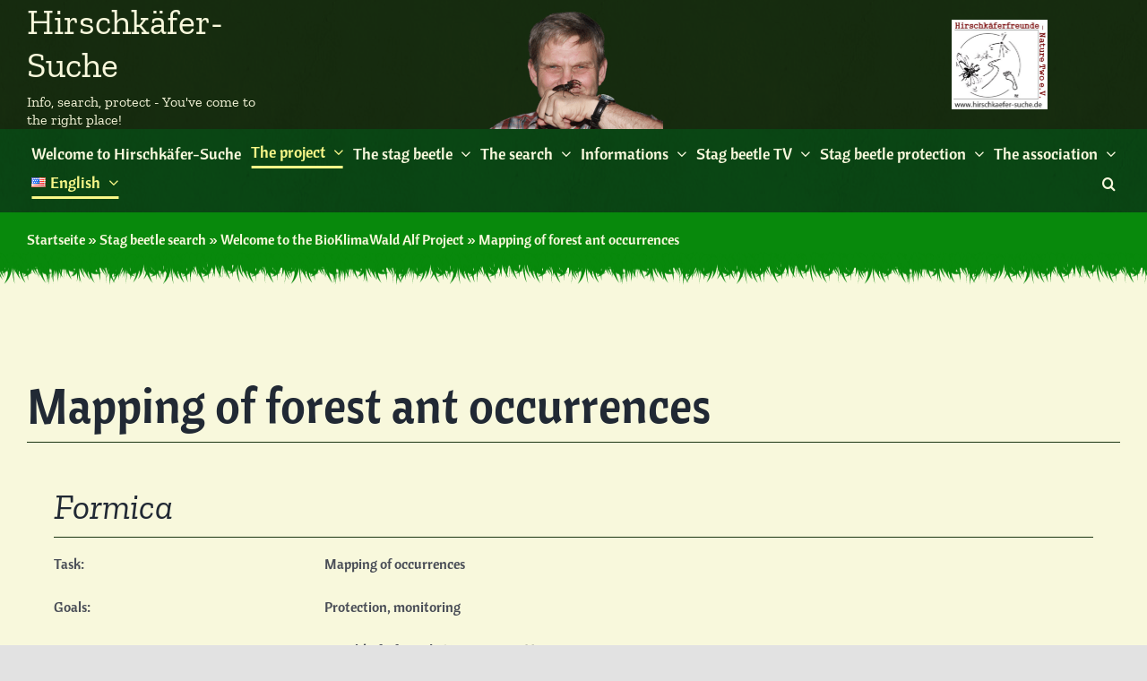

--- FILE ---
content_type: text/html; charset=UTF-8
request_url: https://www.hirschkaefer-suche.de/en/stag-beetle-search/welcome_to_the_bioklimawald_alf_project/mapping_of_forest_ant_occurrences/
body_size: 39882
content:
<!DOCTYPE html>
<html class="avada-html-layout-wide avada-html-header-position-top avada-is-100-percent-template" lang="en-US" prefix="og: http://ogp.me/ns# fb: http://ogp.me/ns/fb#">
<head>
<meta http-equiv="X-UA-Compatible" content="IE=edge" />
<meta http-equiv="Content-Type" content="text/html; charset=utf-8"/>
<meta name="viewport" content="width=device-width, initial-scale=1" />
<meta name='robots' content='index, follow, max-image-preview:large, max-snippet:-1, max-video-preview:-1' />
<link rel="alternate" href="https://www.hirschkaefer-suche.de/die-hirschkaefer-suche/bioklimawald-alf/kartierung-von-waldameisenvorkommen/" hreflang="de" />
<link rel="alternate" href="https://www.hirschkaefer-suche.de/en/stag-beetle-search/welcome_to_the_bioklimawald_alf_project/mapping_of_forest_ant_occurrences/" hreflang="en" />
<!-- This site is optimized with the Yoast SEO plugin v26.7 - https://yoast.com/wordpress/plugins/seo/ -->
<title>Mapping of forest ant occurrences - Hirschkäfer-Suche</title>
<link rel="canonical" href="https://www.hirschkaefer-suche.de/en/stag-beetle-search/welcome_to_the_bioklimawald_alf_project/mapping_of_forest_ant_occurrences/" />
<meta property="og:locale" content="en_US" />
<meta property="og:locale:alternate" content="de_DE" />
<meta property="og:type" content="article" />
<meta property="og:title" content="Mapping of forest ant occurrences - Hirschkäfer-Suche" />
<meta property="og:url" content="https://www.hirschkaefer-suche.de/en/stag-beetle-search/welcome_to_the_bioklimawald_alf_project/mapping_of_forest_ant_occurrences/" />
<meta property="og:site_name" content="Hirschkäfer-Suche" />
<meta property="article:modified_time" content="2022-04-28T02:36:01+00:00" />
<meta name="twitter:card" content="summary_large_image" />
<meta name="twitter:label1" content="Est. reading time" />
<meta name="twitter:data1" content="8 minutes" />
<script type="application/ld+json" class="yoast-schema-graph">{"@context":"https://schema.org","@graph":[{"@type":"WebPage","@id":"https://www.hirschkaefer-suche.de/en/stag-beetle-search/welcome_to_the_bioklimawald_alf_project/mapping_of_forest_ant_occurrences/","url":"https://www.hirschkaefer-suche.de/en/stag-beetle-search/welcome_to_the_bioklimawald_alf_project/mapping_of_forest_ant_occurrences/","name":"Mapping of forest ant occurrences - Hirschkäfer-Suche","isPartOf":{"@id":"https://www.hirschkaefer-suche.de/en/#website"},"datePublished":"2022-04-12T00:22:01+00:00","dateModified":"2022-04-28T02:36:01+00:00","breadcrumb":{"@id":"https://www.hirschkaefer-suche.de/en/stag-beetle-search/welcome_to_the_bioklimawald_alf_project/mapping_of_forest_ant_occurrences/#breadcrumb"},"inLanguage":"en-US","potentialAction":[{"@type":"ReadAction","target":["https://www.hirschkaefer-suche.de/en/stag-beetle-search/welcome_to_the_bioklimawald_alf_project/mapping_of_forest_ant_occurrences/"]}]},{"@type":"BreadcrumbList","@id":"https://www.hirschkaefer-suche.de/en/stag-beetle-search/welcome_to_the_bioklimawald_alf_project/mapping_of_forest_ant_occurrences/#breadcrumb","itemListElement":[{"@type":"ListItem","position":1,"name":"Startseite","item":"https://www.hirschkaefer-suche.de/en/"},{"@type":"ListItem","position":2,"name":"Stag beetle search","item":"https://www.hirschkaefer-suche.de/en/stag-beetle-search/"},{"@type":"ListItem","position":3,"name":"Welcome to the BioKlimaWald Alf Project","item":"https://www.hirschkaefer-suche.de/en/stag-beetle-search/welcome_to_the_bioklimawald_alf_project/"},{"@type":"ListItem","position":4,"name":"Mapping of forest ant occurrences"}]},{"@type":"WebSite","@id":"https://www.hirschkaefer-suche.de/en/#website","url":"https://www.hirschkaefer-suche.de/en/","name":"Hirschkäfer-Suche","description":"Info, search, protect - You&#039;ve come to the right place!","potentialAction":[{"@type":"SearchAction","target":{"@type":"EntryPoint","urlTemplate":"https://www.hirschkaefer-suche.de/en/?s={search_term_string}"},"query-input":{"@type":"PropertyValueSpecification","valueRequired":true,"valueName":"search_term_string"}}],"inLanguage":"en-US"}]}</script>
<!-- / Yoast SEO plugin. -->
<link rel="alternate" type="application/rss+xml" title="Hirschkäfer-Suche &raquo; Feed" href="https://www.hirschkaefer-suche.de/en/feed/" />
<link rel="alternate" type="application/rss+xml" title="Hirschkäfer-Suche &raquo; Comments Feed" href="https://www.hirschkaefer-suche.de/en/comments/feed/" />
<link rel="alternate" type="text/calendar" title="Hirschkäfer-Suche &raquo; iCal Feed" href="https://www.hirschkaefer-suche.de/veranstaltungen/?ical=1" />
<link rel="icon" href="https://www.hirschkaefer-suche.de/wp-content/uploads/2022/01/favicon.png" type="image/png" />
<link rel="alternate" title="oEmbed (JSON)" type="application/json+oembed" href="https://www.hirschkaefer-suche.de/wp-json/oembed/1.0/embed?url=https%3A%2F%2Fwww.hirschkaefer-suche.de%2Fen%2Fstag-beetle-search%2Fwelcome_to_the_bioklimawald_alf_project%2Fmapping_of_forest_ant_occurrences%2F&#038;lang=en" />
<link rel="alternate" title="oEmbed (XML)" type="text/xml+oembed" href="https://www.hirschkaefer-suche.de/wp-json/oembed/1.0/embed?url=https%3A%2F%2Fwww.hirschkaefer-suche.de%2Fen%2Fstag-beetle-search%2Fwelcome_to_the_bioklimawald_alf_project%2Fmapping_of_forest_ant_occurrences%2F&#038;format=xml&#038;lang=en" />
<meta name="description" content="Formica  
Task:  
Mapping of occurrences    Goals:  
Protection, monitoring    
Actor:  
Hirschkäferfreunde Nature-two e.V., Target groups    
Start:  
Spring 2022    
Duration:  
12 years    
Funding:  
Volunteers, donations, sponsorship, forest owners"/>
<meta property="og:locale" content="en_US"/>
<meta property="og:type" content="article"/>
<meta property="og:site_name" content="Hirschkäfer-Suche"/>
<meta property="og:title" content="Mapping of forest ant occurrences - Hirschkäfer-Suche"/>
<meta property="og:description" content="Formica  
Task:  
Mapping of occurrences    Goals:  
Protection, monitoring    
Actor:  
Hirschkäferfreunde Nature-two e.V., Target groups    
Start:  
Spring 2022    
Duration:  
12 years    
Funding:  
Volunteers, donations, sponsorship, forest owners"/>
<meta property="og:url" content="https://www.hirschkaefer-suche.de/en/stag-beetle-search/welcome_to_the_bioklimawald_alf_project/mapping_of_forest_ant_occurrences/"/>
<meta property="article:modified_time" content="2022-04-28T02:36:01+01:00"/>
<meta property="og:image" content="https://www.hirschkaefer-suche.de/wp-content/uploads/2022/01/Hirschkaeferfreunde_Verein_Logo.jpg"/>
<meta property="og:image:width" content="431"/>
<meta property="og:image:height" content="399"/>
<meta property="og:image:type" content="image/jpeg"/>
<style id='wp-img-auto-sizes-contain-inline-css' type='text/css'>
img:is([sizes=auto i],[sizes^="auto," i]){contain-intrinsic-size:3000px 1500px}
/*# sourceURL=wp-img-auto-sizes-contain-inline-css */
</style>
<style id='wp-emoji-styles-inline-css' type='text/css'>
img.wp-smiley, img.emoji {
display: inline !important;
border: none !important;
box-shadow: none !important;
height: 1em !important;
width: 1em !important;
margin: 0 0.07em !important;
vertical-align: -0.1em !important;
background: none !important;
padding: 0 !important;
}
/*# sourceURL=wp-emoji-styles-inline-css */
</style>
<!-- <link rel='stylesheet' id='wp-block-library-css' href='https://www.hirschkaefer-suche.de/wp-includes/css/dist/block-library/style.min.css?ver=6.9' type='text/css' media='all' /> -->
<link rel="stylesheet" type="text/css" href="//www.hirschkaefer-suche.de/wp-content/cache/wpfc-minified/131s1y9s/a0sbj.css" media="all"/>
<style id='global-styles-inline-css' type='text/css'>
:root{--wp--preset--aspect-ratio--square: 1;--wp--preset--aspect-ratio--4-3: 4/3;--wp--preset--aspect-ratio--3-4: 3/4;--wp--preset--aspect-ratio--3-2: 3/2;--wp--preset--aspect-ratio--2-3: 2/3;--wp--preset--aspect-ratio--16-9: 16/9;--wp--preset--aspect-ratio--9-16: 9/16;--wp--preset--color--black: #000000;--wp--preset--color--cyan-bluish-gray: #abb8c3;--wp--preset--color--white: #ffffff;--wp--preset--color--pale-pink: #f78da7;--wp--preset--color--vivid-red: #cf2e2e;--wp--preset--color--luminous-vivid-orange: #ff6900;--wp--preset--color--luminous-vivid-amber: #fcb900;--wp--preset--color--light-green-cyan: #7bdcb5;--wp--preset--color--vivid-green-cyan: #00d084;--wp--preset--color--pale-cyan-blue: #8ed1fc;--wp--preset--color--vivid-cyan-blue: #0693e3;--wp--preset--color--vivid-purple: #9b51e0;--wp--preset--color--awb-color-1: #ffffff;--wp--preset--color--awb-color-2: #f9f9fb;--wp--preset--color--awb-color-3: #f2f3f5;--wp--preset--color--awb-color-4: #e2e2e2;--wp--preset--color--awb-color-5: #f8f8dc;--wp--preset--color--awb-color-6: #4a4e57;--wp--preset--color--awb-color-7: #333333;--wp--preset--color--awb-color-8: #212934;--wp--preset--color--awb-color-custom-10: rgba(242,243,245,0.7);--wp--preset--color--awb-color-custom-11: rgba(255,255,255,0.8);--wp--preset--color--awb-color-custom-12: #9ea0a4;--wp--preset--color--awb-color-custom-13: #1d242d;--wp--preset--color--awb-color-custom-14: #26303e;--wp--preset--color--awb-color-custom-15: rgba(242,243,245,0.8);--wp--preset--gradient--vivid-cyan-blue-to-vivid-purple: linear-gradient(135deg,rgb(6,147,227) 0%,rgb(155,81,224) 100%);--wp--preset--gradient--light-green-cyan-to-vivid-green-cyan: linear-gradient(135deg,rgb(122,220,180) 0%,rgb(0,208,130) 100%);--wp--preset--gradient--luminous-vivid-amber-to-luminous-vivid-orange: linear-gradient(135deg,rgb(252,185,0) 0%,rgb(255,105,0) 100%);--wp--preset--gradient--luminous-vivid-orange-to-vivid-red: linear-gradient(135deg,rgb(255,105,0) 0%,rgb(207,46,46) 100%);--wp--preset--gradient--very-light-gray-to-cyan-bluish-gray: linear-gradient(135deg,rgb(238,238,238) 0%,rgb(169,184,195) 100%);--wp--preset--gradient--cool-to-warm-spectrum: linear-gradient(135deg,rgb(74,234,220) 0%,rgb(151,120,209) 20%,rgb(207,42,186) 40%,rgb(238,44,130) 60%,rgb(251,105,98) 80%,rgb(254,248,76) 100%);--wp--preset--gradient--blush-light-purple: linear-gradient(135deg,rgb(255,206,236) 0%,rgb(152,150,240) 100%);--wp--preset--gradient--blush-bordeaux: linear-gradient(135deg,rgb(254,205,165) 0%,rgb(254,45,45) 50%,rgb(107,0,62) 100%);--wp--preset--gradient--luminous-dusk: linear-gradient(135deg,rgb(255,203,112) 0%,rgb(199,81,192) 50%,rgb(65,88,208) 100%);--wp--preset--gradient--pale-ocean: linear-gradient(135deg,rgb(255,245,203) 0%,rgb(182,227,212) 50%,rgb(51,167,181) 100%);--wp--preset--gradient--electric-grass: linear-gradient(135deg,rgb(202,248,128) 0%,rgb(113,206,126) 100%);--wp--preset--gradient--midnight: linear-gradient(135deg,rgb(2,3,129) 0%,rgb(40,116,252) 100%);--wp--preset--font-size--small: 12px;--wp--preset--font-size--medium: 20px;--wp--preset--font-size--large: 24px;--wp--preset--font-size--x-large: 42px;--wp--preset--font-size--normal: 16px;--wp--preset--font-size--xlarge: 32px;--wp--preset--font-size--huge: 48px;--wp--preset--spacing--20: 0.44rem;--wp--preset--spacing--30: 0.67rem;--wp--preset--spacing--40: 1rem;--wp--preset--spacing--50: 1.5rem;--wp--preset--spacing--60: 2.25rem;--wp--preset--spacing--70: 3.38rem;--wp--preset--spacing--80: 5.06rem;--wp--preset--shadow--natural: 6px 6px 9px rgba(0, 0, 0, 0.2);--wp--preset--shadow--deep: 12px 12px 50px rgba(0, 0, 0, 0.4);--wp--preset--shadow--sharp: 6px 6px 0px rgba(0, 0, 0, 0.2);--wp--preset--shadow--outlined: 6px 6px 0px -3px rgb(255, 255, 255), 6px 6px rgb(0, 0, 0);--wp--preset--shadow--crisp: 6px 6px 0px rgb(0, 0, 0);}:where(.is-layout-flex){gap: 0.5em;}:where(.is-layout-grid){gap: 0.5em;}body .is-layout-flex{display: flex;}.is-layout-flex{flex-wrap: wrap;align-items: center;}.is-layout-flex > :is(*, div){margin: 0;}body .is-layout-grid{display: grid;}.is-layout-grid > :is(*, div){margin: 0;}:where(.wp-block-columns.is-layout-flex){gap: 2em;}:where(.wp-block-columns.is-layout-grid){gap: 2em;}:where(.wp-block-post-template.is-layout-flex){gap: 1.25em;}:where(.wp-block-post-template.is-layout-grid){gap: 1.25em;}.has-black-color{color: var(--wp--preset--color--black) !important;}.has-cyan-bluish-gray-color{color: var(--wp--preset--color--cyan-bluish-gray) !important;}.has-white-color{color: var(--wp--preset--color--white) !important;}.has-pale-pink-color{color: var(--wp--preset--color--pale-pink) !important;}.has-vivid-red-color{color: var(--wp--preset--color--vivid-red) !important;}.has-luminous-vivid-orange-color{color: var(--wp--preset--color--luminous-vivid-orange) !important;}.has-luminous-vivid-amber-color{color: var(--wp--preset--color--luminous-vivid-amber) !important;}.has-light-green-cyan-color{color: var(--wp--preset--color--light-green-cyan) !important;}.has-vivid-green-cyan-color{color: var(--wp--preset--color--vivid-green-cyan) !important;}.has-pale-cyan-blue-color{color: var(--wp--preset--color--pale-cyan-blue) !important;}.has-vivid-cyan-blue-color{color: var(--wp--preset--color--vivid-cyan-blue) !important;}.has-vivid-purple-color{color: var(--wp--preset--color--vivid-purple) !important;}.has-black-background-color{background-color: var(--wp--preset--color--black) !important;}.has-cyan-bluish-gray-background-color{background-color: var(--wp--preset--color--cyan-bluish-gray) !important;}.has-white-background-color{background-color: var(--wp--preset--color--white) !important;}.has-pale-pink-background-color{background-color: var(--wp--preset--color--pale-pink) !important;}.has-vivid-red-background-color{background-color: var(--wp--preset--color--vivid-red) !important;}.has-luminous-vivid-orange-background-color{background-color: var(--wp--preset--color--luminous-vivid-orange) !important;}.has-luminous-vivid-amber-background-color{background-color: var(--wp--preset--color--luminous-vivid-amber) !important;}.has-light-green-cyan-background-color{background-color: var(--wp--preset--color--light-green-cyan) !important;}.has-vivid-green-cyan-background-color{background-color: var(--wp--preset--color--vivid-green-cyan) !important;}.has-pale-cyan-blue-background-color{background-color: var(--wp--preset--color--pale-cyan-blue) !important;}.has-vivid-cyan-blue-background-color{background-color: var(--wp--preset--color--vivid-cyan-blue) !important;}.has-vivid-purple-background-color{background-color: var(--wp--preset--color--vivid-purple) !important;}.has-black-border-color{border-color: var(--wp--preset--color--black) !important;}.has-cyan-bluish-gray-border-color{border-color: var(--wp--preset--color--cyan-bluish-gray) !important;}.has-white-border-color{border-color: var(--wp--preset--color--white) !important;}.has-pale-pink-border-color{border-color: var(--wp--preset--color--pale-pink) !important;}.has-vivid-red-border-color{border-color: var(--wp--preset--color--vivid-red) !important;}.has-luminous-vivid-orange-border-color{border-color: var(--wp--preset--color--luminous-vivid-orange) !important;}.has-luminous-vivid-amber-border-color{border-color: var(--wp--preset--color--luminous-vivid-amber) !important;}.has-light-green-cyan-border-color{border-color: var(--wp--preset--color--light-green-cyan) !important;}.has-vivid-green-cyan-border-color{border-color: var(--wp--preset--color--vivid-green-cyan) !important;}.has-pale-cyan-blue-border-color{border-color: var(--wp--preset--color--pale-cyan-blue) !important;}.has-vivid-cyan-blue-border-color{border-color: var(--wp--preset--color--vivid-cyan-blue) !important;}.has-vivid-purple-border-color{border-color: var(--wp--preset--color--vivid-purple) !important;}.has-vivid-cyan-blue-to-vivid-purple-gradient-background{background: var(--wp--preset--gradient--vivid-cyan-blue-to-vivid-purple) !important;}.has-light-green-cyan-to-vivid-green-cyan-gradient-background{background: var(--wp--preset--gradient--light-green-cyan-to-vivid-green-cyan) !important;}.has-luminous-vivid-amber-to-luminous-vivid-orange-gradient-background{background: var(--wp--preset--gradient--luminous-vivid-amber-to-luminous-vivid-orange) !important;}.has-luminous-vivid-orange-to-vivid-red-gradient-background{background: var(--wp--preset--gradient--luminous-vivid-orange-to-vivid-red) !important;}.has-very-light-gray-to-cyan-bluish-gray-gradient-background{background: var(--wp--preset--gradient--very-light-gray-to-cyan-bluish-gray) !important;}.has-cool-to-warm-spectrum-gradient-background{background: var(--wp--preset--gradient--cool-to-warm-spectrum) !important;}.has-blush-light-purple-gradient-background{background: var(--wp--preset--gradient--blush-light-purple) !important;}.has-blush-bordeaux-gradient-background{background: var(--wp--preset--gradient--blush-bordeaux) !important;}.has-luminous-dusk-gradient-background{background: var(--wp--preset--gradient--luminous-dusk) !important;}.has-pale-ocean-gradient-background{background: var(--wp--preset--gradient--pale-ocean) !important;}.has-electric-grass-gradient-background{background: var(--wp--preset--gradient--electric-grass) !important;}.has-midnight-gradient-background{background: var(--wp--preset--gradient--midnight) !important;}.has-small-font-size{font-size: var(--wp--preset--font-size--small) !important;}.has-medium-font-size{font-size: var(--wp--preset--font-size--medium) !important;}.has-large-font-size{font-size: var(--wp--preset--font-size--large) !important;}.has-x-large-font-size{font-size: var(--wp--preset--font-size--x-large) !important;}
/*# sourceURL=global-styles-inline-css */
</style>
<style id='classic-theme-styles-inline-css' type='text/css'>
/*! This file is auto-generated */
.wp-block-button__link{color:#fff;background-color:#32373c;border-radius:9999px;box-shadow:none;text-decoration:none;padding:calc(.667em + 2px) calc(1.333em + 2px);font-size:1.125em}.wp-block-file__button{background:#32373c;color:#fff;text-decoration:none}
/*# sourceURL=/wp-includes/css/classic-themes.min.css */
</style>
<!-- <link rel='stylesheet' id='ez-toc-css' href='https://www.hirschkaefer-suche.de/wp-content/plugins/easy-table-of-contents/assets/css/screen.min.css?ver=2.0.80' type='text/css' media='all' /> -->
<link rel="stylesheet" type="text/css" href="//www.hirschkaefer-suche.de/wp-content/cache/wpfc-minified/88jvnul8/a0sbj.css" media="all"/>
<style id='ez-toc-inline-css' type='text/css'>
div#ez-toc-container .ez-toc-title {font-size: 120%;}div#ez-toc-container .ez-toc-title {font-weight: 500;}div#ez-toc-container ul li , div#ez-toc-container ul li a {font-size: 95%;}div#ez-toc-container ul li , div#ez-toc-container ul li a {font-weight: 500;}div#ez-toc-container nav ul ul li {font-size: 90%;}div#ez-toc-container {width: 100%;}.ez-toc-box-title {font-weight: bold; margin-bottom: 10px; text-align: center; text-transform: uppercase; letter-spacing: 1px; color: #666; padding-bottom: 5px;position:absolute;top:-4%;left:5%;background-color: inherit;transition: top 0.3s ease;}.ez-toc-box-title.toc-closed {top:-25%;}
.ez-toc-container-direction {direction: ltr;}.ez-toc-counter ul{counter-reset: item ;}.ez-toc-counter nav ul li a::before {content: counters(item, '.', decimal) '. ';display: inline-block;counter-increment: item;flex-grow: 0;flex-shrink: 0;margin-right: .2em; float: left; }.ez-toc-widget-direction {direction: ltr;}.ez-toc-widget-container ul{counter-reset: item ;}.ez-toc-widget-container nav ul li a::before {content: counters(item, '.', decimal) '. ';display: inline-block;counter-increment: item;flex-grow: 0;flex-shrink: 0;margin-right: .2em; float: left; }
/*# sourceURL=ez-toc-inline-css */
</style>
<!-- <link rel='stylesheet' id='child-style-css' href='https://www.hirschkaefer-suche.de/wp-content/themes/Avada-Child-Theme/style.css?ver=6.9' type='text/css' media='all' /> -->
<!-- <link rel='stylesheet' id='fusion-dynamic-css-css' href='https://www.hirschkaefer-suche.de/wp-content/uploads/fusion-styles/ea65d75ce9ec75e82e5fa30ba3bcfd38.min.css?ver=3.14.2' type='text/css' media='all' /> -->
<link rel="stylesheet" type="text/css" href="//www.hirschkaefer-suche.de/wp-content/cache/wpfc-minified/6wcxz58v/a0sbj.css" media="all"/>
<script src='//www.hirschkaefer-suche.de/wp-content/cache/wpfc-minified/jlp2t0qd/a0sbj.js' type="text/javascript"></script>
<!-- <script type="text/javascript" src="https://www.hirschkaefer-suche.de/wp-includes/js/jquery/jquery.min.js?ver=3.7.1" id="jquery-core-js"></script> -->
<!-- <script type="text/javascript" src="https://www.hirschkaefer-suche.de/wp-includes/js/jquery/jquery-migrate.min.js?ver=3.4.1" id="jquery-migrate-js"></script> -->
<link rel="https://api.w.org/" href="https://www.hirschkaefer-suche.de/wp-json/" /><link rel="alternate" title="JSON" type="application/json" href="https://www.hirschkaefer-suche.de/wp-json/wp/v2/pages/1625" /><link rel="EditURI" type="application/rsd+xml" title="RSD" href="https://www.hirschkaefer-suche.de/xmlrpc.php?rsd" />
<meta name="generator" content="WordPress 6.9" />
<link rel='shortlink' href='https://www.hirschkaefer-suche.de/?p=1625' />
<meta name="tec-api-version" content="v1"><meta name="tec-api-origin" content="https://www.hirschkaefer-suche.de"><link rel="alternate" href="https://www.hirschkaefer-suche.de/wp-json/tribe/events/v1/" /><link rel="preload" href="https://www.hirschkaefer-suche.de/wp-content/themes/Avada/includes/lib/assets/fonts/icomoon/awb-icons.woff" as="font" type="font/woff" crossorigin><link rel="preload" href="//www.hirschkaefer-suche.de/wp-content/themes/Avada/includes/lib/assets/fonts/fontawesome/webfonts/fa-brands-400.woff2" as="font" type="font/woff2" crossorigin><link rel="preload" href="//www.hirschkaefer-suche.de/wp-content/themes/Avada/includes/lib/assets/fonts/fontawesome/webfonts/fa-regular-400.woff2" as="font" type="font/woff2" crossorigin><link rel="preload" href="//www.hirschkaefer-suche.de/wp-content/themes/Avada/includes/lib/assets/fonts/fontawesome/webfonts/fa-solid-900.woff2" as="font" type="font/woff2" crossorigin><style type="text/css" id="css-fb-visibility">@media screen and (max-width: 640px){.fusion-no-small-visibility{display:none !important;}body .sm-text-align-center{text-align:center !important;}body .sm-text-align-left{text-align:left !important;}body .sm-text-align-right{text-align:right !important;}body .sm-text-align-justify{text-align:justify !important;}body .sm-flex-align-center{justify-content:center !important;}body .sm-flex-align-flex-start{justify-content:flex-start !important;}body .sm-flex-align-flex-end{justify-content:flex-end !important;}body .sm-mx-auto{margin-left:auto !important;margin-right:auto !important;}body .sm-ml-auto{margin-left:auto !important;}body .sm-mr-auto{margin-right:auto !important;}body .fusion-absolute-position-small{position:absolute;width:100%;}.awb-sticky.awb-sticky-small{ position: sticky; top: var(--awb-sticky-offset,0); }}@media screen and (min-width: 641px) and (max-width: 1024px){.fusion-no-medium-visibility{display:none !important;}body .md-text-align-center{text-align:center !important;}body .md-text-align-left{text-align:left !important;}body .md-text-align-right{text-align:right !important;}body .md-text-align-justify{text-align:justify !important;}body .md-flex-align-center{justify-content:center !important;}body .md-flex-align-flex-start{justify-content:flex-start !important;}body .md-flex-align-flex-end{justify-content:flex-end !important;}body .md-mx-auto{margin-left:auto !important;margin-right:auto !important;}body .md-ml-auto{margin-left:auto !important;}body .md-mr-auto{margin-right:auto !important;}body .fusion-absolute-position-medium{position:absolute;width:100%;}.awb-sticky.awb-sticky-medium{ position: sticky; top: var(--awb-sticky-offset,0); }}@media screen and (min-width: 1025px){.fusion-no-large-visibility{display:none !important;}body .lg-text-align-center{text-align:center !important;}body .lg-text-align-left{text-align:left !important;}body .lg-text-align-right{text-align:right !important;}body .lg-text-align-justify{text-align:justify !important;}body .lg-flex-align-center{justify-content:center !important;}body .lg-flex-align-flex-start{justify-content:flex-start !important;}body .lg-flex-align-flex-end{justify-content:flex-end !important;}body .lg-mx-auto{margin-left:auto !important;margin-right:auto !important;}body .lg-ml-auto{margin-left:auto !important;}body .lg-mr-auto{margin-right:auto !important;}body .fusion-absolute-position-large{position:absolute;width:100%;}.awb-sticky.awb-sticky-large{ position: sticky; top: var(--awb-sticky-offset,0); }}</style>		<script type="text/javascript">
var doc = document.documentElement;
doc.setAttribute( 'data-useragent', navigator.userAgent );
</script>
<!-- Global site tag (gtag.js) - Google Analytics -->
<script async src="https://www.googletagmanager.com/gtag/js?id=G-FZ28RSL4R3"></script>
<script>
window.dataLayer = window.dataLayer || [];
function gtag(){dataLayer.push(arguments);}
gtag('js', new Date());
gtag('config', 'G-FZ28RSL4R3');
</script>
</head>
<body class="wp-singular page-template-default page page-id-1625 page-child parent-pageid-1586 wp-theme-Avada wp-child-theme-Avada-Child-Theme tribe-no-js page-template-avada-child fusion-image-hovers fusion-pagination-sizing fusion-button_type-flat fusion-button_span-no fusion-button_gradient-linear avada-image-rollover-circle-yes avada-image-rollover-yes avada-image-rollover-direction-left fusion-body ltr fusion-sticky-header no-tablet-sticky-header no-mobile-sticky-header no-mobile-slidingbar no-desktop-totop no-mobile-totop avada-has-rev-slider-styles fusion-disable-outline fusion-sub-menu-fade mobile-logo-pos-left layout-wide-mode avada-has-boxed-modal-shadow- layout-scroll-offset-full avada-has-zero-margin-offset-top fusion-top-header menu-text-align-center mobile-menu-design-classic fusion-show-pagination-text fusion-header-layout-v6 avada-responsive avada-footer-fx-none avada-menu-highlight-style-bar fusion-search-form-clean fusion-main-menu-search-overlay fusion-avatar-circle avada-dropdown-styles avada-blog-layout-large avada-blog-archive-layout-large avada-ec-not-100-width avada-ec-meta-layout-sidebar avada-header-shadow-no avada-menu-icon-position-left avada-has-megamenu-shadow avada-has-mobile-menu-search avada-has-main-nav-search-icon avada-has-titlebar-bar_and_content avada-header-border-color-full-transparent avada-has-pagination-width_height avada-flyout-menu-direction-fade avada-ec-views-v2" data-awb-post-id="1625">
<a class="skip-link screen-reader-text" href="#content">Skip to content</a>
<div id="boxed-wrapper">
<div id="wrapper" class="fusion-wrapper">
<div id="home" style="position:relative;top:-1px;"></div>
<div class="fusion-tb-header"><div class="fusion-fullwidth fullwidth-box fusion-builder-row-1 fusion-flex-container fusion-parallax-none hundred-percent-fullwidth non-hundred-percent-height-scrolling" style="--awb-background-repeat:repeat;--awb-background-blend-mode:multiply;--awb-border-radius-top-left:0px;--awb-border-radius-top-right:0px;--awb-border-radius-bottom-right:0px;--awb-border-radius-bottom-left:0px;--awb-background-color:#1b3512;--awb-background-image:url(&quot;https://www.hirschkaefer-suche.de/wp-content/uploads/2021/12/grunge_texture-300x300.jpg&quot;);--awb-flex-wrap:wrap;" ><div class="fusion-builder-row fusion-row fusion-flex-align-items-center fusion-flex-justify-content-space-between fusion-flex-content-wrap" style="width:104% !important;max-width:104% !important;margin-left: calc(-4% / 2 );margin-right: calc(-4% / 2 );"><div class="fusion-layout-column fusion_builder_column fusion-builder-column-0 fusion_builder_column_1_4 1_4 fusion-flex-column fusion-column-inner-bg-wrapper" style="--awb-inner-bg-size:cover;--awb-width-large:25%;--awb-margin-top-large:0px;--awb-spacing-right-large:7.68%;--awb-margin-bottom-large:0px;--awb-spacing-left-large:7.68%;--awb-width-medium:25%;--awb-order-medium:0;--awb-spacing-right-medium:7.68%;--awb-spacing-left-medium:7.68%;--awb-width-small:25%;--awb-order-small:0;--awb-spacing-right-small:7.68%;--awb-spacing-left-small:7.68%;"><span class="fusion-column-inner-bg hover-type-none"><a class="fusion-column-anchor" href="https://www.hirschkaefer-suche.de/en/"><span class="fusion-column-inner-bg-image"></span></a></span><div class="fusion-column-wrapper fusion-column-has-shadow fusion-flex-justify-content-flex-start fusion-content-layout-row"><div class="fusion-title title fusion-title-1 fusion-sep-none fusion-title-text fusion-title-size-two" style="--awb-text-color:#f8f8dc;--awb-margin-top:0px;--awb-margin-bottom:0.5rem;"><h2 class="fusion-title-heading title-heading-left" style="margin:0;">Hirschkäfer-Suche</h2></div><div class="fusion-title title fusion-title-2 fusion-sep-none fusion-title-text fusion-title-size-three" style="--awb-text-color:#f8f8dc;--awb-margin-top:0px;--awb-margin-bottom:0px;--awb-font-size:1rem;"><h3 class="fusion-title-heading title-heading-left" style="margin:0;font-size:1em;">Info, search, protect - You&#039;ve come to the right place!</h3></div></div></div><div class="fusion-layout-column fusion_builder_column fusion-builder-column-1 fusion_builder_column_1_4 1_4 fusion-flex-column fusion-flex-align-self-flex-end" style="--awb-bg-size:cover;--awb-width-large:25%;--awb-margin-top-large:0px;--awb-spacing-right-large:7.68%;--awb-margin-bottom-large:0px;--awb-spacing-left-large:7.68%;--awb-width-medium:25%;--awb-order-medium:0;--awb-spacing-right-medium:7.68%;--awb-spacing-left-medium:7.68%;--awb-width-small:25%;--awb-order-small:0;--awb-spacing-right-small:7.68%;--awb-spacing-left-small:7.68%;"><div class="fusion-column-wrapper fusion-column-has-shadow fusion-flex-justify-content-flex-start fusion-content-layout-column"><div class="fusion-image-element " style="text-align:center;--awb-caption-title-font-family:var(--h2_typography-font-family);--awb-caption-title-font-weight:var(--h2_typography-font-weight);--awb-caption-title-font-style:var(--h2_typography-font-style);--awb-caption-title-size:var(--h2_typography-font-size);--awb-caption-title-transform:var(--h2_typography-text-transform);--awb-caption-title-line-height:var(--h2_typography-line-height);--awb-caption-title-letter-spacing:var(--h2_typography-letter-spacing);"><span class=" fusion-imageframe imageframe-none imageframe-1 hover-type-none"><img decoding="async" width="200" height="133" title="Hirschkaefer-Suche_Rink" src="https://www.hirschkaefer-suche.de/wp-content/uploads/2021/12/Hirschkaefer-Suche_Rink-200x133.png" alt class="img-responsive wp-image-605" srcset="https://www.hirschkaefer-suche.de/wp-content/uploads/2021/12/Hirschkaefer-Suche_Rink-200x133.png 200w, https://www.hirschkaefer-suche.de/wp-content/uploads/2021/12/Hirschkaefer-Suche_Rink-400x266.png 400w, https://www.hirschkaefer-suche.de/wp-content/uploads/2021/12/Hirschkaefer-Suche_Rink.png 425w" sizes="200px" /></span></div></div></div><div class="fusion-layout-column fusion_builder_column fusion-builder-column-2 fusion_builder_column_1_4 1_4 fusion-flex-column" style="--awb-bg-size:cover;--awb-width-large:25%;--awb-margin-top-large:0px;--awb-spacing-right-large:7.68%;--awb-margin-bottom-large:0px;--awb-spacing-left-large:7.68%;--awb-width-medium:25%;--awb-order-medium:0;--awb-spacing-right-medium:7.68%;--awb-spacing-left-medium:7.68%;--awb-width-small:25%;--awb-order-small:0;--awb-spacing-right-small:7.68%;--awb-spacing-left-small:7.68%;"><div class="fusion-column-wrapper fusion-column-has-shadow fusion-flex-justify-content-flex-start fusion-content-layout-row fusion-flex-align-items-center fusion-content-nowrap"><div class="fusion-image-element " style="text-align:center;--awb-max-width:40%;--awb-caption-title-font-family:var(--h2_typography-font-family);--awb-caption-title-font-weight:var(--h2_typography-font-weight);--awb-caption-title-font-style:var(--h2_typography-font-style);--awb-caption-title-size:var(--h2_typography-font-size);--awb-caption-title-transform:var(--h2_typography-text-transform);--awb-caption-title-line-height:var(--h2_typography-line-height);--awb-caption-title-letter-spacing:var(--h2_typography-letter-spacing);"><span class=" fusion-imageframe imageframe-none imageframe-2 hover-type-none"><img fetchpriority="high" decoding="async" width="431" height="399" alt="Logo des Vereins Hirschkaeferfreunde" title="Logo des Vereins Hirschkaeferfreunde" src="https://www.hirschkaefer-suche.de/wp-content/uploads/2022/02/LOGO_Hirschkaeferfreunde_Final_bunt_08_2013.jpg" class="img-responsive wp-image-1251" srcset="https://www.hirschkaefer-suche.de/wp-content/uploads/2022/02/LOGO_Hirschkaeferfreunde_Final_bunt_08_2013-200x185.jpg 200w, https://www.hirschkaefer-suche.de/wp-content/uploads/2022/02/LOGO_Hirschkaeferfreunde_Final_bunt_08_2013-400x370.jpg 400w, https://www.hirschkaefer-suche.de/wp-content/uploads/2022/02/LOGO_Hirschkaeferfreunde_Final_bunt_08_2013.jpg 431w" sizes="431px" /></span></div></div></div></div></div><div class="fusion-fullwidth fullwidth-box fusion-builder-row-2 fusion-flex-container fusion-parallax-none hundred-percent-fullwidth non-hundred-percent-height-scrolling fusion-sticky-container" style="--awb-background-repeat:repeat;--awb-background-blend-mode:multiply;--awb-border-radius-top-left:0px;--awb-border-radius-top-right:0px;--awb-border-radius-bottom-right:0px;--awb-border-radius-bottom-left:0px;--awb-background-color:#0c5418;--awb-background-image:url(&quot;https://www.hirschkaefer-suche.de/wp-content/uploads/2021/12/grunge_texture-300x300.jpg&quot;);--awb-flex-wrap:wrap;" data-transition-offset="0" data-scroll-offset="0" data-sticky-small-visibility="1" data-sticky-medium-visibility="1" data-sticky-large-visibility="1" ><div class="fusion-builder-row fusion-row fusion-flex-align-items-flex-start fusion-flex-justify-content-space-between fusion-flex-content-wrap" style="width:104% !important;max-width:104% !important;margin-left: calc(-4% / 2 );margin-right: calc(-4% / 2 );"><div class="fusion-layout-column fusion_builder_column fusion-builder-column-3 fusion_builder_column_1_1 1_1 fusion-flex-column" style="--awb-padding-top:5px;--awb-padding-right:5px;--awb-padding-bottom:5px;--awb-padding-left:5px;--awb-bg-size:cover;--awb-width-large:100%;--awb-margin-top-large:5px;--awb-spacing-right-large:1.92%;--awb-margin-bottom-large:10px;--awb-spacing-left-large:1.92%;--awb-width-medium:100%;--awb-order-medium:0;--awb-spacing-right-medium:1.92%;--awb-spacing-left-medium:1.92%;--awb-width-small:100%;--awb-order-small:0;--awb-spacing-right-small:1.92%;--awb-spacing-left-small:1.92%;"><div class="fusion-column-wrapper fusion-column-has-shadow fusion-flex-justify-content-flex-start fusion-content-layout-column"><nav class="awb-menu awb-menu_row awb-menu_em-hover mobile-mode-collapse-to-button awb-menu_icons-left awb-menu_dc-yes mobile-trigger-fullwidth-off awb-menu_mobile-toggle awb-menu_indent-left mobile-size-full-absolute loading mega-menu-loading awb-menu_desktop awb-menu_dropdown awb-menu_expand-right awb-menu_transition-fade untermenu" style="--awb-font-size:1.1rem;--awb-transition-time:500;--awb-text-transform:none;--awb-min-height:30px;--awb-justify-content:space-between;--awb-color:#f8f8dc;--awb-active-color:#f7f788;--awb-active-border-bottom:3px;--awb-active-border-color:#f7f788;--awb-submenu-color:#f8f8dc;--awb-submenu-bg:#1b3512;--awb-submenu-sep-color:#f8f8dc;--awb-submenu-border-radius-top-left:5px;--awb-submenu-border-radius-top-right:5px;--awb-submenu-border-radius-bottom-right:5px;--awb-submenu-border-radius-bottom-left:5px;--awb-submenu-active-bg:var(--awb-color5);--awb-submenu-active-color:var(--awb-color7);--awb-submenu-space:1.5rem;--awb-submenu-text-transform:none;--awb-icons-color:#f8f8dc;--awb-icons-hover-color:#f7f788;--awb-main-justify-content:flex-start;--awb-mobile-trigger-color:#f8f8dc;--awb-mobile-trigger-background-color:rgba(255,255,255,0);--awb-sticky-min-height:30px;--awb-mobile-justify:flex-start;--awb-mobile-caret-left:auto;--awb-mobile-caret-right:0;--awb-box-shadow:1px 0px 5px 1px ;;--awb-fusion-font-family-typography:&quot;Cantora One&quot;;--awb-fusion-font-style-typography:normal;--awb-fusion-font-weight-typography:400;--awb-fusion-font-family-submenu-typography:&quot;Cantora One&quot;;--awb-fusion-font-style-submenu-typography:normal;--awb-fusion-font-weight-submenu-typography:400;--awb-fusion-font-family-mobile-typography:inherit;--awb-fusion-font-style-mobile-typography:normal;--awb-fusion-font-weight-mobile-typography:400;" aria-label="Main menu" data-breakpoint="640" data-count="0" data-transition-type="center-grow" data-transition-time="500" data-expand="right"><div class="awb-menu__search-overlay">		<form role="search" class="searchform fusion-search-form  fusion-search-form-clean" method="get" action="https://www.hirschkaefer-suche.de/en/">
<div class="fusion-search-form-content">
<div class="fusion-search-field search-field">
<label><span class="screen-reader-text">Search for:</span>
<input type="search" value="" name="s" class="s" placeholder="Search..." required aria-required="true" aria-label="Search..."/>
</label>
</div>
<div class="fusion-search-button search-button">
<input type="submit" class="fusion-search-submit searchsubmit" aria-label="Search" value="&#xf002;" />
</div>
</div>
</form>
<div class="fusion-search-spacer"></div><a href="#" role="button" aria-label="Close Search" class="fusion-close-search"></a></div><button type="button" class="awb-menu__m-toggle" aria-expanded="false" aria-controls="menu-main-menu"><span class="awb-menu__m-toggle-inner"><span class="collapsed-nav-text">Menü</span><span class="awb-menu__m-collapse-icon"><span class="awb-menu__m-collapse-icon-open fa-bars fas"></span><span class="awb-menu__m-collapse-icon-close fa-times fas"></span></span></span></button><ul id="menu-main-menu" class="fusion-menu awb-menu__main-ul awb-menu__main-ul_row"><li  id="menu-item-1532"  class="menu-item menu-item-type-post_type menu-item-object-page menu-item-home menu-item-1532 awb-menu__li awb-menu__main-li awb-menu__main-li_regular"  data-item-id="1532"><span class="awb-menu__main-background-default awb-menu__main-background-default_center-grow"></span><span class="awb-menu__main-background-active awb-menu__main-background-active_center-grow"></span><a  href="https://www.hirschkaefer-suche.de/en/" class="awb-menu__main-a awb-menu__main-a_regular"><span class="menu-text">Welcome to Hirschkäfer-Suche</span></a></li><li  id="menu-item-1590"  class="menu-item menu-item-type-post_type menu-item-object-page current-page-ancestor current-menu-ancestor current_page_ancestor menu-item-has-children menu-item-1590 awb-menu__li awb-menu__main-li awb-menu__main-li_regular"  data-item-id="1590"><span class="awb-menu__main-background-default awb-menu__main-background-default_center-grow"></span><span class="awb-menu__main-background-active awb-menu__main-background-active_center-grow"></span><a  href="https://www.hirschkaefer-suche.de/en/stag-beetle-search/" class="awb-menu__main-a awb-menu__main-a_regular"><span class="menu-text">The project</span><span class="awb-menu__open-nav-submenu-hover"></span></a><button type="button" aria-label="Open submenu of The project" aria-expanded="false" class="awb-menu__open-nav-submenu_mobile awb-menu__open-nav-submenu_main"></button><ul class="awb-menu__sub-ul awb-menu__sub-ul_main"><li  id="menu-item-1603"  class="menu-item menu-item-type-post_type menu-item-object-page current-page-ancestor menu-item-1603 awb-menu__li awb-menu__sub-li" ><a  href="https://www.hirschkaefer-suche.de/en/stag-beetle-search/" class="awb-menu__sub-a"><span>The project</span></a></li><li  id="menu-item-1602"  class="menu-item menu-item-type-post_type menu-item-object-page menu-item-1602 awb-menu__li awb-menu__sub-li" ><a  href="https://www.hirschkaefer-suche.de/en/stag-beetle-search/biological_diversity/" class="awb-menu__sub-a"><span>Biological diversity</span></a></li><li  id="menu-item-1589"  class="menu-item menu-item-type-post_type menu-item-object-page current-page-ancestor current-menu-ancestor current-menu-parent current-custom-parent current_page_parent current_page_ancestor menu-item-has-children menu-item-1589 awb-menu__li awb-menu__sub-li" ><a  href="https://www.hirschkaefer-suche.de/en/stag-beetle-search/welcome_to_the_bioklimawald_alf_project/" class="awb-menu__sub-a"><span>BioKlimaWald Alf</span><span class="awb-menu__open-nav-submenu-hover"></span></a><button type="button" aria-label="Open submenu of BioKlimaWald Alf" aria-expanded="false" class="awb-menu__open-nav-submenu_mobile awb-menu__open-nav-submenu_sub"></button><ul class="awb-menu__sub-ul awb-menu__sub-ul_grand"><li  id="menu-item-1604"  class="menu-item menu-item-type-post_type menu-item-object-page current-page-ancestor current-custom-parent menu-item-1604 awb-menu__li awb-menu__sub-li" ><a  href="https://www.hirschkaefer-suche.de/en/stag-beetle-search/welcome_to_the_bioklimawald_alf_project/" class="awb-menu__sub-a"><span>BioKlimaWald Alf</span></a></li><li  id="menu-item-1610"  class="menu-item menu-item-type-post_type menu-item-object-page menu-item-1610 awb-menu__li awb-menu__sub-li" ><a  href="https://www.hirschkaefer-suche.de/en/stag-beetle-search/welcome_to_the_bioklimawald_alf_project/fire_salamander_monitoring/" class="awb-menu__sub-a"><span>Fire Salamander monitoring</span></a></li><li  id="menu-item-1623"  class="menu-item menu-item-type-post_type menu-item-object-page menu-item-1623 awb-menu__li awb-menu__sub-li" ><a  href="https://www.hirschkaefer-suche.de/en/stag-beetle-search/welcome_to_the_bioklimawald_alf_project/stag_beetle_stepping_stones/" class="awb-menu__sub-a"><span>Stag beetle stepping stones</span></a></li><li  id="menu-item-1628"  class="menu-item menu-item-type-post_type menu-item-object-page current-menu-item page_item page-item-1625 current_page_item menu-item-1628 awb-menu__li awb-menu__sub-li" ><a  href="https://www.hirschkaefer-suche.de/en/stag-beetle-search/welcome_to_the_bioklimawald_alf_project/mapping_of_forest_ant_occurrences/" class="awb-menu__sub-a" aria-current="page"><span>Mapping of forest ant occurrences</span></a></li></ul></li></ul></li><li  id="menu-item-1651"  class="menu-item menu-item-type-post_type menu-item-object-page menu-item-has-children menu-item-1651 awb-menu__li awb-menu__main-li awb-menu__main-li_regular"  data-item-id="1651"><span class="awb-menu__main-background-default awb-menu__main-background-default_center-grow"></span><span class="awb-menu__main-background-active awb-menu__main-background-active_center-grow"></span><a  href="https://www.hirschkaefer-suche.de/en/the_stag_beetle_lucanus_cervus/" class="awb-menu__main-a awb-menu__main-a_regular"><span class="menu-text">The stag beetle</span><span class="awb-menu__open-nav-submenu-hover"></span></a><button type="button" aria-label="Open submenu of The stag beetle" aria-expanded="false" class="awb-menu__open-nav-submenu_mobile awb-menu__open-nav-submenu_main"></button><ul class="awb-menu__sub-ul awb-menu__sub-ul_main"><li  id="menu-item-1652"  class="menu-item menu-item-type-post_type menu-item-object-page menu-item-1652 awb-menu__li awb-menu__sub-li" ><a  href="https://www.hirschkaefer-suche.de/en/the_stag_beetle_lucanus_cervus/" class="awb-menu__sub-a"><span>The stag beetle</span></a></li><li  id="menu-item-1775"  class="menu-item menu-item-type-post_type menu-item-object-page menu-item-1775 awb-menu__li awb-menu__sub-li" ><a  href="https://www.hirschkaefer-suche.de/en/the_stag_beetle_lucanus_cervus/life-cycle/" class="awb-menu__sub-a"><span>Life cycle</span></a></li><li  id="menu-item-1778"  class="menu-item menu-item-type-post_type menu-item-object-page menu-item-1778 awb-menu__li awb-menu__sub-li" ><a  href="https://www.hirschkaefer-suche.de/en/the_stag_beetle_lucanus_cervus/the_habitat/" class="awb-menu__sub-a"><span>The habitat</span></a></li><li  id="menu-item-1777"  class="menu-item menu-item-type-post_type menu-item-object-page menu-item-1777 awb-menu__li awb-menu__sub-li" ><a  href="https://www.hirschkaefer-suche.de/en/the_stag_beetle_lucanus_cervus/stag-beetle-time/" class="awb-menu__sub-a"><span>Stag beetle time</span></a></li><li  id="menu-item-1776"  class="menu-item menu-item-type-post_type menu-item-object-page menu-item-1776 awb-menu__li awb-menu__sub-li" ><a  href="https://www.hirschkaefer-suche.de/en/the_stag_beetle_lucanus_cervus/mythology-legends-and-art/" class="awb-menu__sub-a"><span>Mythology, legends and art</span></a></li></ul></li><li  id="menu-item-1779"  class="menu-item menu-item-type-post_type menu-item-object-page menu-item-has-children menu-item-1779 awb-menu__li awb-menu__main-li awb-menu__main-li_regular"  data-item-id="1779"><span class="awb-menu__main-background-default awb-menu__main-background-default_center-grow"></span><span class="awb-menu__main-background-active awb-menu__main-background-active_center-grow"></span><a  href="https://www.hirschkaefer-suche.de/en/the-search/" class="awb-menu__main-a awb-menu__main-a_regular"><span class="menu-text">The search</span><span class="awb-menu__open-nav-submenu-hover"></span></a><button type="button" aria-label="Open submenu of The search" aria-expanded="false" class="awb-menu__open-nav-submenu_mobile awb-menu__open-nav-submenu_main"></button><ul class="awb-menu__sub-ul awb-menu__sub-ul_main"><li  id="menu-item-1786"  class="menu-item menu-item-type-post_type menu-item-object-page menu-item-1786 awb-menu__li awb-menu__sub-li" ><a  href="https://www.hirschkaefer-suche.de/en/the-search/" class="awb-menu__sub-a"><span>The search</span></a></li><li  id="menu-item-1781"  class="menu-item menu-item-type-post_type menu-item-object-page menu-item-1781 awb-menu__li awb-menu__sub-li" ><a  href="https://www.hirschkaefer-suche.de/en/the-search/identifying-stag-beetles/" class="awb-menu__sub-a"><span>Identifying stag beetles</span></a></li><li  id="menu-item-1785"  class="menu-item menu-item-type-post_type menu-item-object-page menu-item-1785 awb-menu__li awb-menu__sub-li" ><a  href="https://www.hirschkaefer-suche.de/en/the-search/tips-tricks-for-a-successful-search/" class="awb-menu__sub-a"><span>Tips &#038; tricks for a successful search</span></a></li><li  id="menu-item-1784"  class="menu-item menu-item-type-post_type menu-item-object-page menu-item-1784 awb-menu__li awb-menu__sub-li" ><a  href="https://www.hirschkaefer-suche.de/en/the-search/rules/" class="awb-menu__sub-a"><span>Rules</span></a></li><li  id="menu-item-1780"  class="menu-item menu-item-type-post_type menu-item-object-page menu-item-1780 awb-menu__li awb-menu__sub-li" ><a  href="https://www.hirschkaefer-suche.de/en/the-search/habitats-of-our-stag-beetles/" class="awb-menu__sub-a"><span>Habitats of our stag beetles</span></a></li><li  id="menu-item-2030"  class="menu-item menu-item-type-post_type menu-item-object-page menu-item-2030 awb-menu__li awb-menu__sub-li" ><a  href="https://www.hirschkaefer-suche.de/en/the-search/location-map-2023/" class="awb-menu__sub-a"><span>Location map 2023</span></a></li><li  id="menu-item-1783"  class="menu-item menu-item-type-post_type menu-item-object-page menu-item-1783 awb-menu__li awb-menu__sub-li" ><a  href="https://www.hirschkaefer-suche.de/en/the-search/location-map-2022/" class="awb-menu__sub-a"><span>Location map 2022</span></a></li><li  id="menu-item-1782"  class="menu-item menu-item-type-post_type menu-item-object-page menu-item-1782 awb-menu__li awb-menu__sub-li" ><a  href="https://www.hirschkaefer-suche.de/en/the-search/location-map-2021/" class="awb-menu__sub-a"><span>Location map 2021</span></a></li></ul></li><li  id="menu-item-1787"  class="menu-item menu-item-type-post_type menu-item-object-page menu-item-has-children menu-item-1787 awb-menu__li awb-menu__main-li awb-menu__main-li_regular"  data-item-id="1787"><span class="awb-menu__main-background-default awb-menu__main-background-default_center-grow"></span><span class="awb-menu__main-background-active awb-menu__main-background-active_center-grow"></span><a  href="https://www.hirschkaefer-suche.de/en/informations/" class="awb-menu__main-a awb-menu__main-a_regular"><span class="menu-text">Informations</span><span class="awb-menu__open-nav-submenu-hover"></span></a><button type="button" aria-label="Open submenu of Informations" aria-expanded="false" class="awb-menu__open-nav-submenu_mobile awb-menu__open-nav-submenu_main"></button><ul class="awb-menu__sub-ul awb-menu__sub-ul_main"><li  id="menu-item-1791"  class="menu-item menu-item-type-post_type menu-item-object-page menu-item-1791 awb-menu__li awb-menu__sub-li" ><a  href="https://www.hirschkaefer-suche.de/en/informations/" class="awb-menu__sub-a"><span>Informations</span></a></li><li  id="menu-item-1788"  class="menu-item menu-item-type-post_type menu-item-object-page menu-item-1788 awb-menu__li awb-menu__sub-li" ><a  href="https://www.hirschkaefer-suche.de/en/informations/flyer-and-stag-beetle-diploma/" class="awb-menu__sub-a"><span>Flyer and stag beetle diploma</span></a></li><li  id="menu-item-1790"  class="menu-item menu-item-type-post_type menu-item-object-page menu-item-1790 awb-menu__li awb-menu__sub-li" ><a  href="https://www.hirschkaefer-suche.de/en/informations/our-publications/" class="awb-menu__sub-a"><span>Our publications</span></a></li><li  id="menu-item-1789"  class="menu-item menu-item-type-post_type menu-item-object-page menu-item-1789 awb-menu__li awb-menu__sub-li" ><a  href="https://www.hirschkaefer-suche.de/en/informations/our-press/" class="awb-menu__sub-a"><span>Our press</span></a></li><li  id="menu-item-1792"  class="menu-item menu-item-type-custom menu-item-object-custom menu-item-1792 awb-menu__li awb-menu__sub-li" ><a  href="https://www.hirschkaefer-suche.de/veranstaltungen/" class="awb-menu__sub-a"><span>Events</span></a></li></ul></li><li  id="menu-item-1793"  class="menu-item menu-item-type-post_type menu-item-object-page menu-item-has-children menu-item-1793 awb-menu__li awb-menu__main-li awb-menu__main-li_regular"  data-item-id="1793"><span class="awb-menu__main-background-default awb-menu__main-background-default_center-grow"></span><span class="awb-menu__main-background-active awb-menu__main-background-active_center-grow"></span><a  href="https://www.hirschkaefer-suche.de/en/stag-beetle-tv/" class="awb-menu__main-a awb-menu__main-a_regular"><span class="menu-text">Stag beetle TV</span><span class="awb-menu__open-nav-submenu-hover"></span></a><button type="button" aria-label="Open submenu of Stag beetle TV" aria-expanded="false" class="awb-menu__open-nav-submenu_mobile awb-menu__open-nav-submenu_main"></button><ul class="awb-menu__sub-ul awb-menu__sub-ul_main"><li  id="menu-item-1794"  class="menu-item menu-item-type-post_type menu-item-object-page menu-item-1794 awb-menu__li awb-menu__sub-li" ><a  href="https://www.hirschkaefer-suche.de/en/stag-beetle-tv/" class="awb-menu__sub-a"><span>Stag beetle TV</span></a></li></ul></li><li  id="menu-item-1795"  class="menu-item menu-item-type-post_type menu-item-object-page menu-item-has-children menu-item-1795 awb-menu__li awb-menu__main-li awb-menu__main-li_regular"  data-item-id="1795"><span class="awb-menu__main-background-default awb-menu__main-background-default_center-grow"></span><span class="awb-menu__main-background-active awb-menu__main-background-active_center-grow"></span><a  href="https://www.hirschkaefer-suche.de/en/stag-beetle-protection/" class="awb-menu__main-a awb-menu__main-a_regular"><span class="menu-text">Stag beetle protection</span><span class="awb-menu__open-nav-submenu-hover"></span></a><button type="button" aria-label="Open submenu of Stag beetle protection" aria-expanded="false" class="awb-menu__open-nav-submenu_mobile awb-menu__open-nav-submenu_main"></button><ul class="awb-menu__sub-ul awb-menu__sub-ul_main"><li  id="menu-item-1800"  class="menu-item menu-item-type-post_type menu-item-object-page menu-item-1800 awb-menu__li awb-menu__sub-li" ><a  href="https://www.hirschkaefer-suche.de/en/stag-beetle-protection/" class="awb-menu__sub-a"><span>Stag beetle protection</span></a></li><li  id="menu-item-1796"  class="menu-item menu-item-type-post_type menu-item-object-page menu-item-1796 awb-menu__li awb-menu__sub-li" ><a  href="https://www.hirschkaefer-suche.de/en/stag-beetle-protection/habitat-protection/" class="awb-menu__sub-a"><span>Habitat protection</span></a></li><li  id="menu-item-1799"  class="menu-item menu-item-type-post_type menu-item-object-page menu-item-1799 awb-menu__li awb-menu__sub-li" ><a  href="https://www.hirschkaefer-suche.de/en/stag-beetle-protection/environmental-education/" class="awb-menu__sub-a"><span>Environmental Education</span></a></li><li  id="menu-item-1798"  class="menu-item menu-item-type-post_type menu-item-object-page menu-item-1798 awb-menu__li awb-menu__sub-li" ><a  href="https://www.hirschkaefer-suche.de/en/stag-beetle-protection/protection-of-above-ground-beetles/" class="awb-menu__sub-a"><span>Protection of above ground beetles</span></a></li><li  id="menu-item-1797"  class="menu-item menu-item-type-post_type menu-item-object-page menu-item-1797 awb-menu__li awb-menu__sub-li" ><a  href="https://www.hirschkaefer-suche.de/en/stag-beetle-protection/insect-protection-and-insect-decline/" class="awb-menu__sub-a"><span>Insect protection and insect decline</span></a></li></ul></li><li  id="menu-item-1801"  class="menu-item menu-item-type-post_type menu-item-object-page menu-item-has-children menu-item-1801 awb-menu__li awb-menu__main-li awb-menu__main-li_regular"  data-item-id="1801"><span class="awb-menu__main-background-default awb-menu__main-background-default_center-grow"></span><span class="awb-menu__main-background-active awb-menu__main-background-active_center-grow"></span><a  href="https://www.hirschkaefer-suche.de/en/the-association/" class="awb-menu__main-a awb-menu__main-a_regular"><span class="menu-text">The association</span><span class="awb-menu__open-nav-submenu-hover"></span></a><button type="button" aria-label="Open submenu of The association" aria-expanded="false" class="awb-menu__open-nav-submenu_mobile awb-menu__open-nav-submenu_main"></button><ul class="awb-menu__sub-ul awb-menu__sub-ul_main"><li  id="menu-item-1806"  class="menu-item menu-item-type-post_type menu-item-object-page menu-item-1806 awb-menu__li awb-menu__sub-li" ><a  href="https://www.hirschkaefer-suche.de/en/the-association/" class="awb-menu__sub-a"><span>The association</span></a></li><li  id="menu-item-1805"  class="menu-item menu-item-type-post_type menu-item-object-page menu-item-1805 awb-menu__li awb-menu__sub-li" ><a  href="https://www.hirschkaefer-suche.de/en/the-association/the-board/" class="awb-menu__sub-a"><span>The Board</span></a></li><li  id="menu-item-1802"  class="menu-item menu-item-type-post_type menu-item-object-page menu-item-1802 awb-menu__li awb-menu__sub-li" ><a  href="https://www.hirschkaefer-suche.de/en/the-association/association-name-and-logo/" class="awb-menu__sub-a"><span>Our logo</span></a></li><li  id="menu-item-1804"  class="menu-item menu-item-type-post_type menu-item-object-page menu-item-1804 awb-menu__li awb-menu__sub-li" ><a  href="https://www.hirschkaefer-suche.de/en/the-association/our-social-recognition/" class="awb-menu__sub-a"><span>Our social recognition</span></a></li><li  id="menu-item-1803"  class="menu-item menu-item-type-post_type menu-item-object-page menu-item-1803 awb-menu__li awb-menu__sub-li" ><a  href="https://www.hirschkaefer-suche.de/en/the-association/membership/" class="awb-menu__sub-a"><span>You want to become a member?</span></a></li></ul></li><li  id="menu-item-1807"  class="pll-parent-menu-item menu-item menu-item-type-custom menu-item-object-custom current-menu-parent menu-item-has-children menu-item-1807 awb-menu__li awb-menu__main-li awb-menu__main-li_regular"  data-classes="pll-parent-menu-item" data-item-id="1807"><span class="awb-menu__main-background-default awb-menu__main-background-default_center-grow"></span><span class="awb-menu__main-background-active awb-menu__main-background-active_center-grow"></span><a  href="#pll_switcher" class="awb-menu__main-a awb-menu__main-a_regular"><span class="menu-text"><img decoding="async" src="[data-uri]" alt="" width="16" height="11" style="width: 16px; height: 11px;" /><span style="margin-left:0.3em;">English</span></span><span class="awb-menu__open-nav-submenu-hover"></span></a><button type="button" aria-label="Open submenu of &lt;img src=&quot;[data-uri]&quot; alt=&quot;&quot; width=&quot;16&quot; height=&quot;11&quot; style=&quot;width: 16px; height: 11px;&quot; /&gt;&lt;span style=&quot;margin-left:0.3em;&quot;&gt;English&lt;/span&gt;" aria-expanded="false" class="awb-menu__open-nav-submenu_mobile awb-menu__open-nav-submenu_main"></button><ul class="awb-menu__sub-ul awb-menu__sub-ul_main"><li  id="menu-item-1807-de"  class="lang-item lang-item-37 lang-item-de lang-item-first menu-item menu-item-type-custom menu-item-object-custom menu-item-1807-de awb-menu__li awb-menu__sub-li"  data-classes="lang-item"><a  href="https://www.hirschkaefer-suche.de/die-hirschkaefer-suche/bioklimawald-alf/kartierung-von-waldameisenvorkommen/" class="awb-menu__sub-a" hreflang="de-DE" lang="de-DE"><span><img decoding="async" src="[data-uri]" alt="" width="16" height="11" style="width: 16px; height: 11px;" /><span style="margin-left:0.3em;">Deutsch</span></span></a></li><li  id="menu-item-1807-en"  class="lang-item lang-item-39 lang-item-en current-lang menu-item menu-item-type-custom menu-item-object-custom menu-item-1807-en awb-menu__li awb-menu__sub-li"  data-classes="lang-item"><a  href="https://www.hirschkaefer-suche.de/en/stag-beetle-search/welcome_to_the_bioklimawald_alf_project/mapping_of_forest_ant_occurrences/" class="awb-menu__sub-a" hreflang="en-US" lang="en-US"><span><img decoding="async" src="[data-uri]" alt="" width="16" height="11" style="width: 16px; height: 11px;" /><span style="margin-left:0.3em;">English</span></span></a></li></ul></li><li  id="menu-item-1809"  class="menu-item menu-item-type-custom menu-item-object-custom custom-menu-search awb-menu__li_search-overlay menu-item-1809 awb-menu__li awb-menu__main-li awb-menu__main-li_regular"  data-item-id="1809"><span class="awb-menu__main-background-default awb-menu__main-background-default_center-grow"></span><span class="awb-menu__main-background-active awb-menu__main-background-active_center-grow"></span><a class="awb-menu__main-a awb-menu__main-a_regular fusion-main-menu-icon awb-menu__overlay-search-trigger trigger-overlay" href="#" aria-label="Search" data-title="Search" title="Search" role="button" aria-expanded="false"></a><div class="awb-menu__search-inline awb-menu__search-inline_no-desktop">		<form role="search" class="searchform fusion-search-form  fusion-search-form-clean" method="get" action="https://www.hirschkaefer-suche.de/en/">
<div class="fusion-search-form-content">
<div class="fusion-search-field search-field">
<label><span class="screen-reader-text">Search for:</span>
<input type="search" value="" name="s" class="s" placeholder="Search..." required aria-required="true" aria-label="Search..."/>
</label>
</div>
<div class="fusion-search-button search-button">
<input type="submit" class="fusion-search-submit searchsubmit" aria-label="Search" value="&#xf002;" />
</div>
</div>
</form>
<div class="fusion-search-spacer"></div><a href="#" role="button" aria-label="Close Search" class="fusion-close-search"></a></div></li></ul></nav></div></div></div></div>
</div>		<div id="sliders-container" class="fusion-slider-visibility">
</div>
<section class="fusion-page-title-bar fusion-tb-page-title-bar"><div class="fusion-fullwidth fullwidth-box fusion-builder-row-3 fusion-flex-container hundred-percent-fullwidth non-hundred-percent-height-scrolling" style="--awb-border-radius-top-left:0px;--awb-border-radius-top-right:0px;--awb-border-radius-bottom-right:0px;--awb-border-radius-bottom-left:0px;--awb-background-color:#08890c;--awb-flex-wrap:wrap;" ><div class="fusion-builder-row fusion-row fusion-flex-align-items-center fusion-flex-content-wrap" style="width:104% !important;max-width:104% !important;margin-left: calc(-4% / 2 );margin-right: calc(-4% / 2 );"><div class="fusion-layout-column fusion_builder_column fusion-builder-column-4 fusion_builder_column_1_1 1_1 fusion-flex-column fusion-flex-align-self-flex-start" style="--awb-bg-size:cover;--awb-width-large:100%;--awb-margin-top-large:1rem;--awb-spacing-right-large:1.92%;--awb-margin-bottom-large:0px;--awb-spacing-left-large:1.92%;--awb-width-medium:100%;--awb-order-medium:0;--awb-spacing-right-medium:1.92%;--awb-spacing-left-medium:1.92%;--awb-width-small:100%;--awb-order-small:0;--awb-spacing-right-small:1.92%;--awb-spacing-left-small:1.92%;"><div class="fusion-column-wrapper fusion-column-has-shadow fusion-flex-justify-content-flex-start fusion-content-layout-column"><nav class="fusion-breadcrumbs awb-yoast-breadcrumbs fusion-breadcrumbs-1" style="--awb-font-size:1rem;--awb-text-hover-color:#f7f788;--awb-text-color:#f8f8dc;--awb-breadcrumb-sep:&#039;»&#039;;" aria-label="Breadcrumb"><span><span><a href="https://www.hirschkaefer-suche.de/en/">Startseite</a></span> &raquo; <span><a href="https://www.hirschkaefer-suche.de/en/stag-beetle-search/">Stag beetle search</a></span> &raquo; <span><a href="https://www.hirschkaefer-suche.de/en/stag-beetle-search/welcome_to_the_bioklimawald_alf_project/">Welcome to the BioKlimaWald Alf Project</a></span> &raquo; <span class="breadcrumb_last" aria-current="page">Mapping of forest ant occurrences</span></span></nav></div></div></div></div><div class="fusion-fullwidth fullwidth-box fusion-builder-row-4 fusion-flex-container nonhundred-percent-fullwidth non-hundred-percent-height-scrolling" style="--awb-border-radius-top-left:0px;--awb-border-radius-top-right:0px;--awb-border-radius-bottom-right:0px;--awb-border-radius-bottom-left:0px;--awb-flex-wrap:wrap;" ><div class="fusion-builder-row fusion-row fusion-flex-align-items-flex-start fusion-flex-content-wrap" style="max-width:1331.2px;margin-left: calc(-4% / 2 );margin-right: calc(-4% / 2 );"><div class="fusion-layout-column fusion_builder_column fusion-builder-column-5 fusion_builder_column_1_1 1_1 fusion-flex-column" style="--awb-bg-size:cover;--awb-width-large:100%;--awb-margin-top-large:0px;--awb-spacing-right-large:1.92%;--awb-margin-bottom-large:0px;--awb-spacing-left-large:1.92%;--awb-width-medium:100%;--awb-order-medium:0;--awb-spacing-right-medium:1.92%;--awb-spacing-left-medium:1.92%;--awb-width-small:100%;--awb-order-small:0;--awb-spacing-right-small:1.92%;--awb-spacing-left-small:1.92%;"><div class="fusion-column-wrapper fusion-column-has-shadow fusion-flex-justify-content-flex-start fusion-content-layout-column"><div class="fusion-section-separator section-separator grass fusion-section-separator-1" style="--awb-spacer-height:48.75px;--awb-bg-size:25% 100%;--awb-bg-size-medium:100% 100%;--awb-bg-size-small:100% 100%;"><div class="fusion-section-separator-svg fusion-section-separator-fullwidth"><div class="fusion-grass-candy-sep fusion-section-separator-svg-bg" style="background-image:url( data:image/svg+xml;utf8,%3Csvg%20xmlns%3D%22http%3A%2F%2Fwww.w3.org%2F2000%2Fsvg%22%20version%3D%221.1%22%20width%3D%22100%25%22%20viewBox%3D%220%200%202241%20195%22%20preserveAspectRatio%3D%22none%22%20fill%3D%22rgba%288%2C137%2C12%2C1%29%22%3E%3Cg%20clip-path%3D%22url%28%23clip0%29%22%3E%0A%09%09%09%09%09%09%09%09%09%09%09%09%09%3Cpath%20fill-rule%3D%22evenodd%22%20clip-rule%3D%22evenodd%22%20d%3D%22M0%20195H2245V141.26C2221.85%20141.16%202194.8%20125.095%202165.27%20124.91C2108.36%20122.398%202025.41%20120.361%202017.14%20120.361C2008.87%20120.361%202015.51%20121.74%202036.35%20123.923C1892.24%20122.613%201738.66%20120.466%201690.66%20117.375C1597.93%20111.404%20783.185%20126.332%20763.458%20134.294C760.899%20135.326%20745.197%20135.025%20724.364%20134.625C704.377%20134.241%20679.671%20133.767%20657.319%20134.294C602.936%20132.737%20427.499%20141.956%20422.105%20142.753C418.236%20143.324%20441.508%20143.788%20472.81%20144.412C485.14%20144.658%20498.717%20144.929%20512.372%20145.241C373.684%20147.563%20291.267%20140.478%20254.486%20134.294C211.874%20127.128%2067.0738%20134.625%200%20141.26V195ZM1160.39%20130.313C1228.5%20127.11%201376.91%20121.37%201425.66%20124.03C1441.91%20124.917%201429.95%20125.021%201402.76%20125.259C1386.5%20125.401%201364.79%20125.59%201340.4%20126.024C1315.21%20126.471%201287.17%20127.266%201259.34%20128.056C1223.93%20129.06%201188.86%20130.055%201160.39%20130.313Z%22%20fill%3D%22%2308890c%22%2F%3E%0A%09%09%09%09%09%09%09%09%09%09%09%09%09%3Cpath%20d%3D%22M142%2071C80.9616%20106.752%2094.9881%20152.563%20109.631%20171L142%20157.726C95.7583%20130.823%20122.733%2088.6991%20142%2071Z%22%20fill%3D%22%2308890c%22%2F%3E%0A%09%09%09%09%09%09%09%09%09%09%09%09%09%3Cpath%20d%3D%22M-1%2071C60.0384%20106.752%2046.0119%20152.563%2031.3689%20171L-1%20157.726C45.2417%20130.823%2018.2674%2088.6991%20-1%2071Z%22%20fill%3D%22%2308890c%22%2F%3E%0A%09%09%09%09%09%09%09%09%09%09%09%09%09%3Cpath%20d%3D%22M1142%2071C1080.96%20106.752%201094.99%20152.563%201109.63%20171L1142%20157.726C1095.76%20130.823%201122.73%2088.6991%201142%2071Z%22%20fill%3D%22%2308890c%22%2F%3E%0A%09%09%09%09%09%09%09%09%09%09%09%09%09%3Cpath%20d%3D%22M682%2071C620.962%20106.752%20634.988%20152.563%20649.631%20171L682%20157.726C635.758%20130.823%20662.733%2088.6991%20682%2071Z%22%20fill%3D%22%2308890c%22%2F%3E%0A%09%09%09%09%09%09%09%09%09%09%09%09%09%3Cpath%20d%3D%22M276%2071C214.962%20106.752%20228.988%20152.563%20243.631%20171L276%20157.726C229.758%20130.823%20256.733%2088.6991%20276%2071Z%22%20fill%3D%22%2308890c%22%2F%3E%0A%09%09%09%09%09%09%09%09%09%09%09%09%09%3Cpath%20d%3D%22M1682%2071C1620.96%20106.752%201634.99%20152.563%201649.63%20171L1682%20157.726C1635.76%20130.823%201662.73%2088.6991%201682%2071Z%22%20fill%3D%22%2308890c%22%2F%3E%0A%09%09%09%09%09%09%09%09%09%09%09%09%09%3Cpath%20d%3D%22M320.973%2055.3945C252.243%2095.6521%20268.037%20147.236%20284.526%20167.996L320.973%20153.049C268.905%20122.756%20299.278%2075.324%20320.973%2055.3945Z%22%20fill%3D%22%2308890c%22%2F%3E%0A%09%09%09%09%09%09%09%09%09%09%09%09%09%3Cpath%20d%3D%22M1320.97%2055.3945C1252.24%2095.6521%201268.04%20147.236%201284.53%20167.996L1320.97%20153.049C1268.9%20122.756%201299.28%2075.324%201320.97%2055.3945Z%22%20fill%3D%22%2308890c%22%2F%3E%0A%09%09%09%09%09%09%09%09%09%09%09%09%09%3Cpath%20d%3D%22M2158.31%2056.3945C2227.04%2096.6521%202211.25%20148.236%202194.76%20168.996L2158.31%20154.049C2210.38%20123.756%202180.01%2076.324%202158.31%2056.3945Z%22%20fill%3D%22%2308890c%22%2F%3E%0A%09%09%09%09%09%09%09%09%09%09%09%09%09%3Cpath%20d%3D%22M860.973%2055.3945C792.243%2095.6521%20808.037%20147.236%20824.526%20167.996L860.973%20153.049C808.905%20122.756%20839.278%2075.324%20860.973%2055.3945Z%22%20fill%3D%22%2308890c%22%2F%3E%0A%09%09%09%09%09%09%09%09%09%09%09%09%09%3Cpath%20d%3D%22M1860.97%2055.3945C1792.24%2095.6521%201808.04%20147.236%201824.53%20167.996L1860.97%20153.049C1808.9%20122.756%201839.28%2075.324%201860.97%2055.3945Z%22%20fill%3D%22%2308890c%22%2F%3E%0A%09%09%09%09%09%09%09%09%09%09%09%09%09%3Cpath%20d%3D%22M283%2071C221.962%20106.752%20235.988%20152.563%20250.631%20171L283%20157.726C236.758%20130.823%20263.733%2088.6991%20283%2071Z%22%20fill%3D%22%2308890c%22%2F%3E%0A%09%09%09%09%09%09%09%09%09%09%09%09%09%3Cpath%20d%3D%22M1283%2071C1221.96%20106.752%201235.99%20152.563%201250.63%20171L1283%20157.726C1236.76%20130.823%201263.73%2088.6991%201283%2071Z%22%20fill%3D%22%2308890c%22%2F%3E%0A%09%09%09%09%09%09%09%09%09%09%09%09%09%3Cpath%20d%3D%22M2196.29%2072C2257.32%20107.752%202243.3%20153.563%202228.65%20172L2196.29%20158.726C2242.53%20131.823%202215.55%2089.6991%202196.29%2072Z%22%20fill%3D%22%2308890c%22%2F%3E%0A%09%09%09%09%09%09%09%09%09%09%09%09%09%3Cpath%20d%3D%22M823%2071C761.962%20106.752%20775.988%20152.563%20790.631%20171L823%20157.726C776.758%20130.823%20803.733%2088.6991%20823%2071Z%22%20fill%3D%22%2308890c%22%2F%3E%0A%09%09%09%09%09%09%09%09%09%09%09%09%09%3Cpath%20d%3D%22M1823%2071C1761.96%20106.752%201775.99%20152.563%201790.63%20171L1823%20157.726C1776.76%20130.823%201803.73%2088.6991%201823%2071Z%22%20fill%3D%22%2308890c%22%2F%3E%0A%09%09%09%09%09%09%09%09%09%09%09%09%09%3Cpath%20d%3D%22M479.741%2055.3945C411.011%2095.6521%20426.805%20147.236%20443.293%20167.996L479.741%20153.049C427.672%20122.756%20458.046%2075.324%20479.741%2055.3945Z%22%20fill%3D%22%2308890c%22%2F%3E%0A%09%09%09%09%09%09%09%09%09%09%09%09%09%3Cpath%20d%3D%22M73.741%2055.3945C5.01077%2095.6521%2020.8049%20147.236%2037.2932%20167.996L73.741%20153.049C21.6722%20122.756%2052.0457%2075.324%2073.741%2055.3945Z%22%20fill%3D%22%2308890c%22%2F%3E%0A%09%09%09%09%09%09%09%09%09%09%09%09%09%3Cpath%20d%3D%22M1479.74%2055.3945C1411.01%2095.6521%201426.8%20147.236%201443.29%20167.996L1479.74%20153.049C1427.67%20122.756%201458.05%2075.324%201479.74%2055.3945Z%22%20fill%3D%22%2308890c%22%2F%3E%0A%09%09%09%09%09%09%09%09%09%09%09%09%09%3Cpath%20d%3D%22M1999.54%2056.3945C2068.27%2096.6521%202052.48%20148.236%202035.99%20168.996L1999.54%20154.049C2051.61%20123.756%202021.24%2076.324%201999.54%2056.3945Z%22%20fill%3D%22%2308890c%22%2F%3E%0A%09%09%09%09%09%09%09%09%09%09%09%09%09%3Cpath%20d%3D%22M1019.74%2055.3945C951.011%2095.6521%20966.805%20147.236%20983.293%20167.996L1019.74%20153.049C967.672%20122.756%20998.046%2075.324%201019.74%2055.3945Z%22%20fill%3D%22%2308890c%22%2F%3E%0A%09%09%09%09%09%09%09%09%09%09%09%09%09%3Cpath%20d%3D%22M2019.74%2055.3945C1951.01%2095.6521%201966.8%20147.236%201983.29%20167.996L2019.74%20153.049C1967.67%20122.756%201998.05%2075.324%202019.74%2055.3945Z%22%20fill%3D%22%2308890c%22%2F%3E%0A%09%09%09%09%09%09%09%09%09%09%09%09%09%3Cpath%20d%3D%22M262%2091C200.962%20126.752%20214.988%20172.563%20229.631%20191L262%20177.726C215.758%20150.823%20242.733%20108.699%20262%2091Z%22%20fill%3D%22%2308890c%22%2F%3E%0A%09%09%09%09%09%09%09%09%09%09%09%09%09%3Cpath%20d%3D%22M1262%2091C1200.96%20126.752%201214.99%20172.563%201229.63%20191L1262%20177.726C1215.76%20150.823%201242.73%20108.699%201262%2091Z%22%20fill%3D%22%2308890c%22%2F%3E%0A%09%09%09%09%09%09%09%09%09%09%09%09%09%3Cpath%20d%3D%22M802%2091C740.962%20126.752%20754.988%20172.563%20769.631%20191L802%20177.726C755.758%20150.823%20782.733%20108.699%20802%2091Z%22%20fill%3D%22%2308890c%22%2F%3E%0A%09%09%09%09%09%09%09%09%09%09%09%09%09%3Cpath%20d%3D%22M1802%2091C1740.96%20126.752%201754.99%20172.563%201769.63%20191L1802%20177.726C1755.76%20150.823%201782.73%20108.699%201802%2091Z%22%20fill%3D%22%2308890c%22%2F%3E%0A%09%09%09%09%09%09%09%09%09%09%09%09%09%3Cpath%20d%3D%22M456.095%2077.915C387.364%20118.173%20403.158%20169.757%20419.647%20190.517L456.095%20175.57C404.026%20145.277%20434.399%2097.8445%20456.095%2077.915Z%22%20fill%3D%22%2308890c%22%2F%3E%0A%09%09%09%09%09%09%09%09%09%09%09%09%09%3Cpath%20d%3D%22M50.0946%2077.915C-18.6357%20118.173%20-2.84163%20169.757%2013.6467%20190.517L50.0946%20175.57C-1.9743%20145.277%2028.3992%2097.8445%2050.0946%2077.915Z%22%20fill%3D%22%2308890c%22%2F%3E%0A%09%09%09%09%09%09%09%09%09%09%09%09%09%3Cpath%20d%3D%22M1456.09%2077.915C1387.36%20118.173%201403.16%20169.757%201419.65%20190.517L1456.09%20175.57C1404.03%20145.277%201434.4%2097.8445%201456.09%2077.915Z%22%20fill%3D%22%2308890c%22%2F%3E%0A%09%09%09%09%09%09%09%09%09%09%09%09%09%3Cpath%20d%3D%22M2023.19%2078.915C2091.92%20119.173%202076.13%20170.757%202059.64%20191.517L2023.19%20176.57C2075.26%20146.277%202044.89%2098.8445%202023.19%2078.915Z%22%20fill%3D%22%2308890c%22%2F%3E%0A%09%09%09%09%09%09%09%09%09%09%09%09%09%3Cpath%20d%3D%22M996.095%2077.915C927.364%20118.173%20943.158%20169.757%20959.647%20190.517L996.095%20175.57C944.026%20145.277%20974.399%2097.8445%20996.095%2077.915Z%22%20fill%3D%22%2308890c%22%2F%3E%0A%09%09%09%09%09%09%09%09%09%09%09%09%09%3Cpath%20d%3D%22M1996.09%2077.915C1927.36%20118.173%201943.16%20169.757%201959.65%20190.517L1996.09%20175.57C1944.03%20145.277%201974.4%2097.8445%201996.09%2077.915Z%22%20fill%3D%22%2308890c%22%2F%3E%0A%09%09%09%09%09%09%09%09%09%09%09%09%09%3Cpath%20d%3D%22M403%2091C341.962%20126.752%20355.988%20172.563%20370.631%20191L403%20177.726C356.758%20150.823%20383.733%20108.699%20403%2091Z%22%20fill%3D%22%2308890c%22%2F%3E%0A%09%09%09%09%09%09%09%09%09%09%09%09%09%3Cpath%20d%3D%22M1403%2091C1341.96%20126.752%201355.99%20172.563%201370.63%20191L1403%20177.726C1356.76%20150.823%201383.73%20108.699%201403%2091Z%22%20fill%3D%22%2308890c%22%2F%3E%0A%09%09%09%09%09%09%09%09%09%09%09%09%09%3Cpath%20d%3D%22M943%2091C881.962%20126.752%20895.988%20172.563%20910.631%20191L943%20177.726C896.758%20150.823%20923.733%20108.699%20943%2091Z%22%20fill%3D%22%2308890c%22%2F%3E%0A%09%09%09%09%09%09%09%09%09%09%09%09%09%3Cpath%20d%3D%22M1943%2091C1881.96%20126.752%201895.99%20172.563%201910.63%20191L1943%20177.726C1896.76%20150.823%201923.73%20108.699%201943%2091Z%22%20fill%3D%22%2308890c%22%2F%3E%0A%09%09%09%09%09%09%09%09%09%09%09%09%09%3Cpath%20d%3D%22M614.864%2077.915C546.134%20118.173%20561.928%20169.757%20578.416%20190.517L614.864%20175.57C562.795%20145.277%20593.169%2097.8445%20614.864%2077.915Z%22%20fill%3D%22%2308890c%22%2F%3E%0A%09%09%09%09%09%09%09%09%09%09%09%09%09%3Cpath%20d%3D%22M208.864%2077.915C140.134%20118.173%20155.928%20169.757%20172.416%20190.517L208.864%20175.57C156.795%20145.277%20187.169%2097.8445%20208.864%2077.915Z%22%20fill%3D%22%2308890c%22%2F%3E%0A%09%09%09%09%09%09%09%09%09%09%09%09%09%3Cpath%20d%3D%22M1614.86%2077.915C1546.13%20118.173%201561.93%20169.757%201578.42%20190.517L1614.86%20175.57C1562.8%20145.277%201593.17%2097.8445%201614.86%2077.915Z%22%20fill%3D%22%2308890c%22%2F%3E%0A%09%09%09%09%09%09%09%09%09%09%09%09%09%3Cpath%20d%3D%22M1538.45%2053.8788C1507.09%20127.1%201550.45%20159.203%201576.05%20166.102L1596.48%20132.421C1536.6%20138.998%201532.84%2082.8001%201538.45%2053.8788Z%22%20fill%3D%22%2308890c%22%2F%3E%0A%09%09%09%09%09%09%09%09%09%09%09%09%09%3Cpath%20d%3D%22M625%2075C610.079%20115.4%20613.508%20167.167%20617.088%20188L625%20173C613.696%20142.6%20620.29%2095%20625%2075Z%22%20fill%3D%22%2308890c%22%2F%3E%0A%09%09%09%09%09%09%09%09%09%09%09%09%09%3Cpath%20d%3D%22M219%2075C204.079%20115.4%20207.508%20167.167%20211.088%20188L219%20173C207.696%20142.6%20214.29%2095%20219%2075Z%22%20fill%3D%22%2308890c%22%2F%3E%0A%09%09%09%09%09%09%09%09%09%09%09%09%09%3Cpath%20d%3D%22M1625%2075C1610.08%20115.4%201613.51%20167.167%201617.09%20188L1625%20173C1613.7%20142.6%201620.29%2095%201625%2075Z%22%20fill%3D%22%2308890c%22%2F%3E%0A%09%09%09%09%09%09%09%09%09%09%09%09%09%3Cpath%20d%3D%22M954.807%2052.085C939.886%2092.485%20943.315%20144.252%20946.894%20165.085L954.807%20150.085C943.503%20119.685%20950.097%2072.085%20954.807%2052.085Z%22%20fill%3D%22%2308890c%22%2F%3E%0A%09%09%09%09%09%09%09%09%09%09%09%09%09%3Cpath%20d%3D%22M1954.81%2052.085C1939.89%2092.485%201943.31%20144.252%201946.89%20165.085L1954.81%20150.085C1943.5%20119.685%201950.1%2072.085%201954.81%2052.085Z%22%20fill%3D%22%2308890c%22%2F%3E%0A%09%09%09%09%09%09%09%09%09%09%09%09%09%3Cpath%20d%3D%22M1744.81%2052.085C1729.89%2092.485%201733.31%20144.252%201736.89%20165.085L1744.81%20150.085C1733.5%20119.685%201740.1%2072.085%201744.81%2052.085Z%22%20fill%3D%22%2308890c%22%2F%3E%0A%09%09%09%09%09%09%09%09%09%09%09%09%09%3Cpath%20d%3D%22M1491.81%2052.085C1476.89%2092.485%201480.31%20144.252%201483.89%20165.085L1491.81%20150.085C1480.5%20119.685%201487.1%2072.085%201491.81%2052.085Z%22%20fill%3D%22%2308890c%22%2F%3E%0A%09%09%09%09%09%09%09%09%09%09%09%09%09%3Cpath%20d%3D%22M1102.61%2050.1699C1117.53%2090.5699%201114.11%20142.337%201110.53%20163.17L1102.61%20148.17C1113.92%20117.77%201107.32%2070.1699%201102.61%2050.1699Z%22%20fill%3D%22%2308890c%22%2F%3E%0A%09%09%09%09%09%09%09%09%09%09%09%09%09%3Cpath%20d%3D%22M2102.61%2050.1699C2117.53%2090.5699%202114.11%20142.337%202110.53%20163.17L2102.61%20148.17C2113.92%20117.77%202107.32%2070.1699%202102.61%2050.1699Z%22%20fill%3D%22%2308890c%22%2F%3E%0A%09%09%09%09%09%09%09%09%09%09%09%09%09%3Cpath%20d%3D%22M786.864%2077.915C718.134%20118.173%20733.928%20169.757%20750.416%20190.517L786.864%20175.57C734.795%20145.277%20765.169%2097.8445%20786.864%2077.915Z%22%20fill%3D%22%2308890c%22%2F%3E%0A%09%09%09%09%09%09%09%09%09%09%09%09%09%3Cpath%20d%3D%22M1786.86%2077.915C1718.13%20118.173%201733.93%20169.757%201750.42%20190.517L1786.86%20175.57C1734.8%20145.277%201765.17%2097.8445%201786.86%2077.915Z%22%20fill%3D%22%2308890c%22%2F%3E%0A%09%09%09%09%09%09%09%09%09%09%09%09%09%3Cpath%20d%3D%22M1154.86%2077.915C1086.13%20118.173%201101.93%20169.757%201118.42%20190.517L1154.86%20175.57C1102.8%20145.277%201133.17%2097.8445%201154.86%2077.915Z%22%20fill%3D%22%2308890c%22%2F%3E%0A%09%09%09%09%09%09%09%09%09%09%09%09%09%3Cpath%20d%3D%22M2154.86%2077.915C2086.13%20118.173%202101.93%20169.757%202118.42%20190.517L2154.86%20175.57C2102.8%20145.277%202133.17%2097.8445%202154.86%2077.915Z%22%20fill%3D%22%2308890c%22%2F%3E%0A%09%09%09%09%09%09%09%09%09%09%09%09%09%3Cpath%20d%3D%22M62.8292%20112.605C88.0007%20205.659%20135.882%20190.516%20156.676%20171.313L148.974%20122.623C114.417%20186.883%2077.1454%20142.719%2062.8292%20112.605Z%22%20fill%3D%22%2308890c%22%2F%3E%0A%09%09%09%09%09%09%09%09%09%09%09%09%09%3Cpath%20d%3D%22M1062.83%20112.605C1088%20205.659%201135.88%20190.516%201156.68%20171.313L1148.97%20122.623C1114.42%20186.883%201077.15%20142.719%201062.83%20112.605Z%22%20fill%3D%22%2308890c%22%2F%3E%0A%09%09%09%09%09%09%09%09%09%09%09%09%09%3Cpath%20d%3D%22M602.829%20112.605C628.001%20205.659%20675.882%20190.516%20696.676%20171.313L688.974%20122.623C654.417%20186.883%20617.145%20142.719%20602.829%20112.605Z%22%20fill%3D%22%2308890c%22%2F%3E%0A%09%09%09%09%09%09%09%09%09%09%09%09%09%3Cpath%20d%3D%22M1602.83%20112.605C1628%20205.659%201675.88%20190.516%201696.68%20171.313L1688.97%20122.623C1654.42%20186.883%201617.15%20142.719%201602.83%20112.605Z%22%20fill%3D%22%2308890c%22%2F%3E%0A%09%09%09%09%09%09%09%09%09%09%09%09%09%3Cpath%20d%3D%22M231.825%20102.242C260.169%20207.022%20314.083%20189.971%20337.498%20168.348L328.826%20113.523C289.914%20185.88%20247.945%20136.151%20231.825%20102.242Z%22%20fill%3D%22%2308890c%22%2F%3E%0A%09%09%09%09%09%09%09%09%09%09%09%09%09%3Cpath%20d%3D%22M1231.83%20102.242C1260.17%20207.022%201314.08%20189.971%201337.5%20168.348L1328.83%20113.523C1289.91%20185.88%201247.95%20136.151%201231.83%20102.242Z%22%20fill%3D%22%2308890c%22%2F%3E%0A%09%09%09%09%09%09%09%09%09%09%09%09%09%3Cpath%20d%3D%22M771.825%20102.242C800.169%20207.022%20854.083%20189.971%20877.498%20168.348L868.826%20113.523C829.914%20185.88%20787.945%20136.151%20771.825%20102.242Z%22%20fill%3D%22%2308890c%22%2F%3E%0A%09%09%09%09%09%09%09%09%09%09%09%09%09%3Cpath%20d%3D%22M1771.83%20102.242C1800.17%20207.022%201854.08%20189.971%201877.5%20168.348L1868.83%20113.523C1829.91%20185.88%201787.95%20136.151%201771.83%20102.242Z%22%20fill%3D%22%2308890c%22%2F%3E%0A%09%09%09%09%09%09%09%09%09%09%09%09%09%3Cpath%20d%3D%22M203.829%20112.605C229.001%20205.659%20276.882%20190.516%20297.676%20171.313L289.974%20122.623C255.417%20186.883%20218.145%20142.719%20203.829%20112.605Z%22%20fill%3D%22%2308890c%22%2F%3E%0A%09%09%09%09%09%09%09%09%09%09%09%09%09%3Cpath%20d%3D%22M1203.83%20112.605C1229%20205.659%201276.88%20190.516%201297.68%20171.313L1289.97%20122.623C1255.42%20186.883%201218.15%20142.719%201203.83%20112.605Z%22%20fill%3D%22%2308890c%22%2F%3E%0A%09%09%09%09%09%09%09%09%09%09%09%09%09%3Cpath%20d%3D%22M743.829%20112.605C769.001%20205.659%20816.882%20190.516%20837.676%20171.313L829.974%20122.623C795.417%20186.883%20758.145%20142.719%20743.829%20112.605Z%22%20fill%3D%22%2308890c%22%2F%3E%0A%09%09%09%09%09%09%09%09%09%09%09%09%09%3Cpath%20d%3D%22M1743.83%20112.605C1769%20205.659%201816.88%20190.516%201837.68%20171.313L1829.97%20122.623C1795.42%20186.883%201758.15%20142.719%201743.83%20112.605Z%22%20fill%3D%22%2308890c%22%2F%3E%0A%09%09%09%09%09%09%09%09%09%09%09%09%09%3Cpath%20d%3D%22M390.593%20102.242C418.936%20207.022%20472.851%20189.971%20496.265%20168.348L487.593%20113.523C448.682%20185.88%20406.713%20136.151%20390.593%20102.242Z%22%20fill%3D%22%2308890c%22%2F%3E%0A%09%09%09%09%09%09%09%09%09%09%09%09%09%3Cpath%20d%3D%22M1390.59%20102.242C1418.94%20207.022%201472.85%20189.971%201496.27%20168.348L1487.59%20113.523C1448.68%20185.88%201406.71%20136.151%201390.59%20102.242Z%22%20fill%3D%22%2308890c%22%2F%3E%0A%09%09%09%09%09%09%09%09%09%09%09%09%09%3Cpath%20d%3D%22M930.593%20102.242C958.936%20207.022%201012.85%20189.971%201036.27%20168.348L1027.59%20113.523C988.682%20185.88%20946.713%20136.151%20930.593%20102.242Z%22%20fill%3D%22%2308890c%22%2F%3E%0A%09%09%09%09%09%09%09%09%09%09%09%09%09%3Cpath%20d%3D%22M1930.59%20102.242C1958.94%20207.022%202012.85%20189.971%202036.27%20168.348L2027.59%20113.523C1988.68%20185.88%201946.71%20136.151%201930.59%20102.242Z%22%20fill%3D%22%2308890c%22%2F%3E%0A%09%09%09%09%09%09%09%09%09%09%09%09%09%3Cpath%20d%3D%22M242.829%20112.605C268.001%20205.659%20315.882%20190.516%20336.676%20171.313L328.974%20122.623C294.417%20186.883%20257.145%20142.719%20242.829%20112.605Z%22%20fill%3D%22%2308890c%22%2F%3E%0A%09%09%09%09%09%09%09%09%09%09%09%09%09%3Cpath%20d%3D%22M1242.83%20112.605C1268%20205.659%201315.88%20190.516%201336.68%20171.313L1328.97%20122.623C1294.42%20186.883%201257.15%20142.719%201242.83%20112.605Z%22%20fill%3D%22%2308890c%22%2F%3E%0A%09%09%09%09%09%09%09%09%09%09%09%09%09%3Cpath%20d%3D%22M782.829%20112.605C808.001%20205.659%20855.882%20190.516%20876.676%20171.313L868.974%20122.623C834.417%20186.883%20797.145%20142.719%20782.829%20112.605Z%22%20fill%3D%22%2308890c%22%2F%3E%0A%09%09%09%09%09%09%09%09%09%09%09%09%09%3Cpath%20d%3D%22M1782.83%20112.605C1808%20205.659%201855.88%20190.516%201876.68%20171.313L1868.97%20122.623C1834.42%20186.883%201797.15%20142.719%201782.83%20112.605Z%22%20fill%3D%22%2308890c%22%2F%3E%0A%09%09%09%09%09%09%09%09%09%09%09%09%09%3Cpath%20d%3D%22M434.509%20102.242C462.852%20207.022%20516.767%20189.971%20540.181%20168.348L531.509%20113.523C492.598%20185.88%20450.629%20136.151%20434.509%20102.242Z%22%20fill%3D%22%2308890c%22%2F%3E%0A%09%09%09%09%09%09%09%09%09%09%09%09%09%3Cpath%20d%3D%22M1434.51%20102.242C1462.85%20207.022%201516.77%20189.971%201540.18%20168.348L1531.51%20113.523C1492.6%20185.88%201450.63%20136.151%201434.51%20102.242Z%22%20fill%3D%22%2308890c%22%2F%3E%0A%09%09%09%09%09%09%09%09%09%09%09%09%09%3Cpath%20d%3D%22M974.509%20102.242C1002.85%20207.022%201056.77%20189.971%201080.18%20168.348L1071.51%20113.523C1032.6%20185.88%20990.629%20136.151%20974.509%20102.242Z%22%20fill%3D%22%2308890c%22%2F%3E%0A%09%09%09%09%09%09%09%09%09%09%09%09%09%3Cpath%20d%3D%22M1974.51%20102.242C2002.85%20207.022%202056.77%20189.971%202080.18%20168.348L2071.51%20113.523C2032.6%20185.88%201990.63%20136.151%201974.51%20102.242Z%22%20fill%3D%22%2308890c%22%2F%3E%0A%09%09%09%09%09%09%09%09%09%09%09%09%09%3Cpath%20d%3D%22M383.829%20112.605C409.001%20205.659%20456.882%20190.516%20477.676%20171.313L469.974%20122.623C435.417%20186.883%20398.145%20142.719%20383.829%20112.605Z%22%20fill%3D%22%2308890c%22%2F%3E%0A%09%09%09%09%09%09%09%09%09%09%09%09%09%3Cpath%20d%3D%22M1383.83%20112.605C1409%20205.659%201456.88%20190.516%201477.68%20171.313L1469.97%20122.623C1435.42%20186.883%201398.15%20142.719%201383.83%20112.605Z%22%20fill%3D%22%2308890c%22%2F%3E%0A%09%09%09%09%09%09%09%09%09%09%09%09%09%3Cpath%20d%3D%22M923.829%20112.605C949.001%20205.659%20996.882%20190.516%201017.68%20171.313L1009.97%20122.623C975.417%20186.883%20938.145%20142.719%20923.829%20112.605Z%22%20fill%3D%22%2308890c%22%2F%3E%0A%09%09%09%09%09%09%09%09%09%09%09%09%09%3Cpath%20d%3D%22M593.276%20102.242C621.62%20207.022%20675.534%20189.971%20698.949%20168.348L690.277%20113.523C651.365%20185.88%20609.397%20136.151%20593.276%20102.242Z%22%20fill%3D%22%2308890c%22%2F%3E%0A%09%09%09%09%09%09%09%09%09%09%09%09%09%3Cpath%20d%3D%22M1593.28%20102.242C1621.62%20207.022%201675.53%20189.971%201698.95%20168.348L1690.28%20113.523C1651.37%20185.88%201609.4%20136.151%201593.28%20102.242Z%22%20fill%3D%22%2308890c%22%2F%3E%0A%09%09%09%09%09%09%09%09%09%09%09%09%09%3Cpath%20d%3D%22M1133.28%20102.242C1161.62%20207.022%201215.53%20189.971%201238.95%20168.348L1230.28%20113.523C1191.37%20185.88%201149.4%20136.151%201133.28%20102.242Z%22%20fill%3D%22%2308890c%22%2F%3E%0A%09%09%09%09%09%09%09%09%09%09%09%09%09%3Cpath%20d%3D%22M2133.28%20102.242C2161.62%20207.022%202215.53%20189.971%202238.95%20168.348L2230.28%20113.523C2191.37%20185.88%202149.4%20136.151%202133.28%20102.242Z%22%20fill%3D%22%2308890c%22%2F%3E%0A%09%09%09%09%09%09%09%09%09%09%09%09%09%3Cpath%20d%3D%22M191.645%20111.778C98.0675%2088.6302%2088.0722%20137.844%2094.7717%20165.344L141.082%20182.238C101.665%20120.839%20158.367%20109.682%20191.645%20111.778Z%22%20fill%3D%22%2308890c%22%2F%3E%0A%09%09%09%09%09%09%09%09%09%09%09%09%09%3Cpath%20d%3D%22M1191.65%20111.778C1098.07%2088.6302%201088.07%20137.844%201094.77%20165.344L1141.08%20182.238C1101.67%20120.839%201158.37%20109.682%201191.65%20111.778Z%22%20fill%3D%22%2308890c%22%2F%3E%0A%09%09%09%09%09%09%09%09%09%09%09%09%09%3Cpath%20d%3D%22M731.645%20111.778C638.068%2088.6302%20628.072%20137.844%20634.772%20165.344L681.082%20182.238C641.665%20120.839%20698.367%20109.682%20731.645%20111.778Z%22%20fill%3D%22%2308890c%22%2F%3E%0A%09%09%09%09%09%09%09%09%09%09%09%09%09%3Cpath%20d%3D%22M325.645%20111.778C232.068%2088.6302%20222.072%20137.844%20228.772%20165.344L275.082%20182.238C235.665%20120.839%20292.367%20109.682%20325.645%20111.778Z%22%20fill%3D%22%2308890c%22%2F%3E%0A%09%09%09%09%09%09%09%09%09%09%09%09%09%3Cpath%20d%3D%22M1731.65%20111.778C1638.07%2088.6302%201628.07%20137.844%201634.77%20165.344L1681.08%20182.238C1641.67%20120.839%201698.37%20109.682%201731.65%20111.778Z%22%20fill%3D%22%2308890c%22%2F%3E%0A%09%09%09%09%09%09%09%09%09%09%09%09%09%3Cpath%20d%3D%22M376.875%20101.31C271.505%2075.2459%20260.25%20130.661%20267.794%20161.627L319.94%20180.65C275.556%20111.514%20339.404%2098.9503%20376.875%20101.31Z%22%20fill%3D%22%2308890c%22%2F%3E%0A%09%09%09%09%09%09%09%09%09%09%09%09%09%3Cpath%20d%3D%22M1376.88%20101.31C1271.51%2075.2459%201260.25%20130.661%201267.79%20161.627L1319.94%20180.65C1275.56%20111.514%201339.4%2098.9503%201376.88%20101.31Z%22%20fill%3D%22%2308890c%22%2F%3E%0A%09%09%09%09%09%09%09%09%09%09%09%09%09%3Cpath%20d%3D%22M2102.41%20102.31C2207.78%2076.2459%202219.03%20131.661%202211.49%20162.627L2159.35%20181.65C2203.73%20112.514%202139.88%2099.9503%202102.41%20102.31Z%22%20fill%3D%22%2308890c%22%2F%3E%0A%09%09%09%09%09%09%09%09%09%09%09%09%09%3Cpath%20d%3D%22M916.875%20101.31C811.505%2075.2459%20800.25%20130.661%20807.794%20161.627L859.94%20180.65C815.556%20111.514%20879.404%2098.9503%20916.875%20101.31Z%22%20fill%3D%22%2308890c%22%2F%3E%0A%09%09%09%09%09%09%09%09%09%09%09%09%09%3Cpath%20d%3D%22M1916.88%20101.31C1811.51%2075.2459%201800.25%20130.661%201807.79%20161.627L1859.94%20180.65C1815.56%20111.514%201879.4%2098.9503%201916.88%20101.31Z%22%20fill%3D%22%2308890c%22%2F%3E%0A%09%09%09%09%09%09%09%09%09%09%09%09%09%3Cpath%20d%3D%22M332.645%20111.778C239.068%2088.6302%20229.072%20137.844%20235.772%20165.344L282.082%20182.238C242.665%20120.839%20299.367%20109.682%20332.645%20111.778Z%22%20fill%3D%22%2308890c%22%2F%3E%0A%09%09%09%09%09%09%09%09%09%09%09%09%09%3Cpath%20d%3D%22M1332.65%20111.778C1239.07%2088.6302%201229.07%20137.844%201235.77%20165.344L1282.08%20182.238C1242.67%20120.839%201299.37%20109.682%201332.65%20111.778Z%22%20fill%3D%22%2308890c%22%2F%3E%0A%09%09%09%09%09%09%09%09%09%09%09%09%09%3Cpath%20d%3D%22M2146.64%20112.778C2240.22%2089.6302%202250.21%20138.844%202243.51%20166.344L2197.2%20183.238C2236.62%20121.839%202179.92%20110.682%202146.64%20112.778Z%22%20fill%3D%22%2308890c%22%2F%3E%0A%09%09%09%09%09%09%09%09%09%09%09%09%09%3Cpath%20d%3D%22M872.645%20111.778C779.068%2088.6302%20769.072%20137.844%20775.772%20165.344L822.082%20182.238C782.665%20120.839%20839.367%20109.682%20872.645%20111.778Z%22%20fill%3D%22%2308890c%22%2F%3E%0A%09%09%09%09%09%09%09%09%09%09%09%09%09%3Cpath%20d%3D%22M1872.65%20111.778C1779.07%2088.6302%201769.07%20137.844%201775.77%20165.344L1822.08%20182.238C1782.67%20120.839%201839.37%20109.682%201872.65%20111.778Z%22%20fill%3D%22%2308890c%22%2F%3E%0A%09%09%09%09%09%09%09%09%09%09%09%09%09%3Cpath%20d%3D%22M535.643%20101.31C430.273%2075.2459%20419.018%20130.661%20426.562%20161.627L478.707%20180.65C434.324%20111.514%20498.171%2098.9503%20535.643%20101.31Z%22%20fill%3D%22%2308890c%22%2F%3E%0A%09%09%09%09%09%09%09%09%09%09%09%09%09%3Cpath%20d%3D%22M129.643%20101.31C24.2727%2075.2459%2013.0178%20130.661%2020.5615%20161.627L72.7072%20180.65C28.3238%20111.514%2092.1711%2098.9503%20129.643%20101.31Z%22%20fill%3D%22%2308890c%22%2F%3E%0A%09%09%09%09%09%09%09%09%09%09%09%09%09%3Cpath%20d%3D%22M368.728%2059.5257C347.452%20165.966%20403.319%20174.705%20433.912%20165.77L450.56%20112.818C383.5%20160.28%20368.064%2097.0656%20368.728%2059.5257Z%22%20fill%3D%22%2308890c%22%2F%3E%0A%09%09%09%09%09%09%09%09%09%09%09%09%09%3Cpath%20d%3D%22M1535.64%20101.31C1430.27%2075.2459%201419.02%20130.661%201426.56%20161.627L1478.71%20180.65C1434.32%20111.514%201498.17%2098.9503%201535.64%20101.31Z%22%20fill%3D%22%2308890c%22%2F%3E%0A%09%09%09%09%09%09%09%09%09%09%09%09%09%3Cpath%20d%3D%22M1075.64%20101.31C970.273%2075.2459%20959.018%20130.661%20966.562%20161.627L1018.71%20180.65C974.324%20111.514%201038.17%2098.9503%201075.64%20101.31Z%22%20fill%3D%22%2308890c%22%2F%3E%0A%09%09%09%09%09%09%09%09%09%09%09%09%09%3Cpath%20d%3D%22M2075.64%20101.31C1970.27%2075.2459%201959.02%20130.661%201966.56%20161.627L2018.71%20180.65C1974.32%20111.514%202038.17%2098.9503%202075.64%20101.31Z%22%20fill%3D%22%2308890c%22%2F%3E%0A%09%09%09%09%09%09%09%09%09%09%09%09%09%3Cpath%20d%3D%22M97.7591%2093.1881C75.5973%20125.059%2093.2459%20143.137%20104.84%20148.192L117.914%20133.964C88.578%20132.725%2092.254%20106.264%2097.7591%2093.1881Z%22%20fill%3D%22%2308890c%22%2F%3E%0A%09%09%09%09%09%09%09%09%09%09%09%09%09%3Cpath%20d%3D%22M1097.76%2093.1881C1075.6%20125.059%201093.25%20143.137%201104.84%20148.192L1117.91%20133.964C1088.58%20132.725%201092.25%20106.264%201097.76%2093.1881Z%22%20fill%3D%22%2308890c%22%2F%3E%0A%09%09%09%09%09%09%09%09%09%09%09%09%09%3Cpath%20d%3D%22M637.759%2093.1881C615.597%20125.059%20633.246%20143.137%20644.84%20148.192L657.914%20133.964C628.578%20132.725%20632.254%20106.264%20637.759%2093.1881Z%22%20fill%3D%22%2308890c%22%2F%3E%0A%09%09%09%09%09%09%09%09%09%09%09%09%09%3Cpath%20d%3D%22M1637.76%2093.1881C1615.6%20125.059%201633.25%20143.137%201644.84%20148.192L1657.91%20133.964C1628.58%20132.725%201632.25%20106.264%201637.76%2093.1881Z%22%20fill%3D%22%2308890c%22%2F%3E%0A%09%09%09%09%09%09%09%09%09%09%09%09%09%3Cpath%20d%3D%22M271.156%2080.3787C246.202%20116.266%20266.074%20136.622%20279.13%20142.314L293.851%20126.293C260.818%20124.898%20264.958%2095.1023%20271.156%2080.3787Z%22%20fill%3D%22%2308890c%22%2F%3E%0A%09%09%09%09%09%09%09%09%09%09%09%09%09%3Cpath%20d%3D%22M1271.16%2080.3787C1246.2%20116.266%201266.07%20136.622%201279.13%20142.314L1293.85%20126.293C1260.82%20124.898%201264.96%2095.1023%201271.16%2080.3787Z%22%20fill%3D%22%2308890c%22%2F%3E%0A%09%09%09%09%09%09%09%09%09%09%09%09%09%3Cpath%20d%3D%22M2208.13%2081.3787C2233.08%20117.266%202213.21%20137.622%202200.16%20143.314L2185.43%20127.293C2218.47%20125.898%202214.33%2096.1023%202208.13%2081.3787Z%22%20fill%3D%22%2308890c%22%2F%3E%0A%09%09%09%09%09%09%09%09%09%09%09%09%09%3Cpath%20d%3D%22M811.156%2080.3787C786.202%20116.266%20806.074%20136.622%20819.13%20142.314L833.851%20126.293C800.818%20124.898%20804.958%2095.1023%20811.156%2080.3787Z%22%20fill%3D%22%2308890c%22%2F%3E%0A%09%09%09%09%09%09%09%09%09%09%09%09%09%3Cpath%20d%3D%22M1811.16%2080.3787C1786.2%20116.266%201806.07%20136.622%201819.13%20142.314L1833.85%20126.293C1800.82%20124.898%201804.96%2095.1023%201811.16%2080.3787Z%22%20fill%3D%22%2308890c%22%2F%3E%0A%09%09%09%09%09%09%09%09%09%09%09%09%09%3Cpath%20d%3D%22M238.759%2093.1881C216.597%20125.059%20234.246%20143.137%20245.84%20148.192L258.914%20133.964C229.578%20132.725%20233.254%20106.264%20238.759%2093.1881Z%22%20fill%3D%22%2308890c%22%2F%3E%0A%09%09%09%09%09%09%09%09%09%09%09%09%09%3Cpath%20d%3D%22M1238.76%2093.1881C1216.6%20125.059%201234.25%20143.137%201245.84%20148.192L1258.91%20133.964C1229.58%20132.725%201233.25%20106.264%201238.76%2093.1881Z%22%20fill%3D%22%2308890c%22%2F%3E%0A%09%09%09%09%09%09%09%09%09%09%09%09%09%3Cpath%20d%3D%22M778.759%2093.1881C756.597%20125.059%20774.246%20143.137%20785.84%20148.192L798.914%20133.964C769.578%20132.725%20773.254%20106.264%20778.759%2093.1881Z%22%20fill%3D%22%2308890c%22%2F%3E%0A%09%09%09%09%09%09%09%09%09%09%09%09%09%3Cpath%20d%3D%22M1778.76%2093.1881C1756.6%20125.059%201774.25%20143.137%201785.84%20148.192L1798.91%20133.964C1769.58%20132.725%201773.25%20106.264%201778.76%2093.1881Z%22%20fill%3D%22%2308890c%22%2F%3E%0A%09%09%09%09%09%09%09%09%09%09%09%09%09%3Cpath%20d%3D%22M429.926%2080.3787C404.971%20116.266%20424.844%20136.622%20437.9%20142.314L452.621%20126.293C419.588%20124.898%20423.727%2095.1023%20429.926%2080.3787Z%22%20fill%3D%22%2308890c%22%2F%3E%0A%09%09%09%09%09%09%09%09%09%09%09%09%09%3Cpath%20d%3D%22M1429.93%2080.3787C1404.97%20116.266%201424.84%20136.622%201437.9%20142.314L1452.62%20126.293C1419.59%20124.898%201423.73%2095.1023%201429.93%2080.3787Z%22%20fill%3D%22%2308890c%22%2F%3E%0A%09%09%09%09%09%09%09%09%09%09%09%09%09%3Cpath%20d%3D%22M2049.36%2081.3787C2074.31%20117.266%202054.44%20137.622%202041.39%20143.314L2026.66%20127.293C2059.7%20125.898%202055.56%2096.1023%202049.36%2081.3787Z%22%20fill%3D%22%2308890c%22%2F%3E%0A%09%09%09%09%09%09%09%09%09%09%09%09%09%3Cpath%20d%3D%22M969.926%2080.3787C944.971%20116.266%20964.844%20136.622%20977.9%20142.314L992.621%20126.293C959.588%20124.898%20963.727%2095.1023%20969.926%2080.3787Z%22%20fill%3D%22%2308890c%22%2F%3E%0A%09%09%09%09%09%09%09%09%09%09%09%09%09%3Cpath%20d%3D%22M1969.93%2080.3787C1944.97%20116.266%201964.84%20136.622%201977.9%20142.314L1992.62%20126.293C1959.59%20124.898%201963.73%2095.1023%201969.93%2080.3787Z%22%20fill%3D%22%2308890c%22%2F%3E%0A%09%09%09%09%09%09%09%09%09%09%09%09%09%3Cpath%20d%3D%22M215.363%20177C233.291%20102.17%20180.591%2062.4875%20152%2052C168.742%2063.0544%20197.591%2099.619%20179.045%20157.442L215.363%20177Z%22%20fill%3D%22%2308890c%22%2F%3E%0A%09%09%09%09%09%09%09%09%09%09%09%09%09%3Cpath%20d%3D%22M1215.36%20177C1233.29%20102.17%201180.59%2062.4875%201152%2052C1168.74%2063.0544%201197.59%2099.619%201179.05%20157.442L1215.36%20177Z%22%20fill%3D%22%2308890c%22%2F%3E%0A%09%09%09%09%09%09%09%09%09%09%09%09%09%3Cpath%20d%3D%22M215.248%20177C209.094%20102.17%20227.185%2062.4875%20237%2052C231.253%2063.0544%20221.349%2099.619%20227.716%20157.442L215.248%20177Z%22%20fill%3D%22%2308890c%22%2F%3E%0A%09%09%09%09%09%09%09%09%09%09%09%09%09%3Cpath%20d%3D%22M19.7516%20214C25.9058%20139.17%207.81477%2099.4875%20-2%2089C3.74739%20100.054%2013.6506%20136.619%207.28424%20194.442L19.7516%20214Z%22%20fill%3D%22%2308890c%22%2F%3E%0A%09%09%09%09%09%09%09%09%09%09%09%09%09%3Cpath%20d%3D%22M1215.25%20177C1209.09%20102.17%201227.19%2062.4875%201237%2052C1231.25%2063.0544%201221.35%2099.619%201227.72%20157.442L1215.25%20177Z%22%20fill%3D%22%2308890c%22%2F%3E%0A%09%09%09%09%09%09%09%09%09%09%09%09%09%3Cpath%20d%3D%22M723.845%20183C714.748%20108.17%20741.491%2068.4875%20756%2058C747.504%2069.0544%20732.864%20105.619%20742.275%20163.442L723.845%20183Z%22%20fill%3D%22%2308890c%22%2F%3E%0A%09%09%09%09%09%09%09%09%09%09%09%09%09%3Cpath%20d%3D%22M317.845%20183C308.748%20108.17%20335.491%2068.4875%20350%2058C341.504%2069.0544%20326.864%20105.619%20336.275%20163.442L317.845%20183Z%22%20fill%3D%22%2308890c%22%2F%3E%0A%09%09%09%09%09%09%09%09%09%09%09%09%09%3Cpath%20d%3D%22M1723.85%20183C1714.75%20108.17%201741.49%2068.4875%201756%2058C1747.5%2069.0544%201732.86%20105.619%201742.28%20163.442L1723.85%20183Z%22%20fill%3D%22%2308890c%22%2F%3E%0A%09%09%09%09%09%09%09%09%09%09%09%09%09%3Cpath%20d%3D%22M283.035%20164.73C335.436%20216.724%20398.04%20129.698%20422.792%2079.6851C404.198%20107.726%20357.545%20151.603%20319.68%20102.781L283.035%20164.73Z%22%20fill%3D%22%2308890c%22%2F%3E%0A%09%09%09%09%09%09%09%09%09%09%09%09%09%3Cpath%20d%3D%22M1283.03%20164.731C1335.43%20216.725%201398.04%20129.698%201422.79%2079.6855C1404.2%20107.727%201357.54%20151.604%201319.68%20102.782L1283.03%20164.731Z%22%20fill%3D%22%2308890c%22%2F%3E%0A%09%09%09%09%09%09%09%09%09%09%09%09%09%3Cpath%20d%3D%22M2196.25%20165.731C2143.85%20217.725%202081.25%20130.698%202056.49%2080.6855C2075.09%20108.727%202121.74%20152.604%202159.61%20103.782L2196.25%20165.731Z%22%20fill%3D%22%2308890c%22%2F%3E%0A%09%09%09%09%09%09%09%09%09%09%09%09%09%3Cpath%20d%3D%22M823.034%20164.731C875.435%20216.725%20938.039%20129.698%20962.791%2079.6855C944.197%20107.727%20897.544%20151.604%20859.679%20102.782L823.034%20164.731Z%22%20fill%3D%22%2308890c%22%2F%3E%0A%09%09%09%09%09%09%09%09%09%09%09%09%09%3Cpath%20d%3D%22M1823.03%20164.731C1875.43%20216.725%201938.04%20129.698%201962.79%2079.6855C1944.2%20107.727%201897.54%20151.604%201859.68%20102.782L1823.03%20164.731Z%22%20fill%3D%22%2308890c%22%2F%3E%0A%09%09%09%09%09%09%09%09%09%09%09%09%09%3Cpath%20d%3D%22M339.507%20192.717C381.204%20165.39%20352.789%20114.612%20333.369%2092.6387C342.959%20107.987%20353.132%20143.277%20317.1%20161.657L339.507%20192.717Z%22%20fill%3D%22%2308890c%22%2F%3E%0A%09%09%09%09%09%09%09%09%09%09%09%09%09%3Cpath%20d%3D%22M1339.51%20192.717C1381.2%20165.39%201352.79%20114.612%201333.37%2092.6387C1342.96%20107.987%201353.13%20143.277%201317.1%20161.657L1339.51%20192.717Z%22%20fill%3D%22%2308890c%22%2F%3E%0A%09%09%09%09%09%09%09%09%09%09%09%09%09%3Cpath%20d%3D%22M879.507%20192.717C921.204%20165.39%20892.789%20114.612%20873.369%2092.6387C882.959%20107.987%20893.132%20143.277%20857.1%20161.657L879.507%20192.717Z%22%20fill%3D%22%2308890c%22%2F%3E%0A%09%09%09%09%09%09%09%09%09%09%09%09%09%3Cpath%20d%3D%22M1879.51%20192.717C1921.2%20165.39%201892.79%20114.612%201873.37%2092.6387C1882.96%20107.987%201893.13%20143.277%201857.1%20161.657L1879.51%20192.717Z%22%20fill%3D%22%2308890c%22%2F%3E%0A%09%09%09%09%09%09%09%09%09%09%09%09%09%3Cpath%20d%3D%22M543.368%20192.45C590.32%20161.679%20558.324%20104.502%20536.457%2079.7598C547.256%2097.0419%20558.71%20136.78%20518.138%20157.475L543.368%20192.45Z%22%20fill%3D%22%2308890c%22%2F%3E%0A%09%09%09%09%09%09%09%09%09%09%09%09%09%3Cpath%20d%3D%22M137.368%20192.45C184.32%20161.679%20152.324%20104.502%20130.457%2079.7598C141.256%2097.0419%20152.71%20136.78%20112.138%20157.475L137.368%20192.45Z%22%20fill%3D%22%2308890c%22%2F%3E%0A%09%09%09%09%09%09%09%09%09%09%09%09%09%3Cpath%20d%3D%22M1543.37%20192.45C1590.32%20161.679%201558.32%20104.502%201536.46%2079.7598C1547.26%2097.0419%201558.71%20136.78%201518.14%20157.475L1543.37%20192.45Z%22%20fill%3D%22%2308890c%22%2F%3E%0A%09%09%09%09%09%09%09%09%09%09%09%09%09%3Cpath%20d%3D%22M1083.37%20192.45C1130.32%20161.679%201098.32%20104.502%201076.46%2079.7598C1087.26%2097.0419%201098.71%20136.78%201058.14%20157.475L1083.37%20192.45Z%22%20fill%3D%22%2308890c%22%2F%3E%0A%09%09%09%09%09%09%09%09%09%09%09%09%09%3Cpath%20d%3D%22M2083.37%20192.45C2130.32%20161.679%202098.32%20104.502%202076.46%2079.7598C2087.26%2097.0419%202098.71%20136.78%202058.14%20157.475L2083.37%20192.45Z%22%20fill%3D%22%2308890c%22%2F%3E%0A%09%09%09%09%09%09%09%09%09%09%09%09%09%3Cpath%20d%3D%22M234.619%20187.165C289.14%20183.364%20293.61%20124.145%20289.029%2095.0107C288.594%20113.403%20276.731%20149.844%20232.758%20148.466L234.619%20187.165Z%22%20fill%3D%22%2308890c%22%2F%3E%0A%09%09%09%09%09%09%09%09%09%09%09%09%09%3Cpath%20d%3D%22M1234.62%20187.165C1289.14%20183.364%201293.61%20124.145%201289.03%2095.0107C1288.59%20113.403%201276.73%20149.844%201232.76%20148.466L1234.62%20187.165Z%22%20fill%3D%22%2308890c%22%2F%3E%0A%09%09%09%09%09%09%09%09%09%09%09%09%09%3Cpath%20d%3D%22M774.619%20187.165C829.14%20183.364%20833.61%20124.145%20829.029%2095.0107C828.594%20113.403%20816.731%20149.844%20772.758%20148.466L774.619%20187.165Z%22%20fill%3D%22%2308890c%22%2F%3E%0A%09%09%09%09%09%09%09%09%09%09%09%09%09%3Cpath%20d%3D%22M1774.62%20187.165C1829.14%20183.364%201833.61%20124.145%201829.03%2095.0107C1828.59%20113.403%201816.73%20149.844%201772.76%20148.466L1774.62%20187.165Z%22%20fill%3D%22%2308890c%22%2F%3E%0A%09%09%09%09%09%09%09%09%09%09%09%09%09%3Cpath%20d%3D%22M425.265%20186.198C486.656%20181.918%20491.689%20115.237%20486.531%2082.4307C486.041%20103.141%20472.683%20144.174%20423.168%20142.622L425.265%20186.198Z%22%20fill%3D%22%2308890c%22%2F%3E%0A%09%09%09%09%09%09%09%09%09%09%09%09%09%3Cpath%20d%3D%22M19.2648%20186.198C80.6557%20181.918%2085.6887%20115.237%2080.5312%2082.4307C80.0414%20103.141%2066.6831%20144.174%2017.1685%20142.622L19.2648%20186.198Z%22%20fill%3D%22%2308890c%22%2F%3E%0A%09%09%09%09%09%09%09%09%09%09%09%09%09%3Cpath%20d%3D%22M1425.26%20186.198C1486.66%20181.918%201491.69%20115.237%201486.53%2082.4307C1486.04%20103.141%201472.68%20144.174%201423.17%20142.622L1425.26%20186.198Z%22%20fill%3D%22%2308890c%22%2F%3E%0A%09%09%09%09%09%09%09%09%09%09%09%09%09%3Cpath%20d%3D%22M965.265%20186.198C1026.66%20181.918%201031.69%20115.237%201026.53%2082.4307C1026.04%20103.141%201012.68%20144.174%20963.168%20142.622L965.265%20186.198Z%22%20fill%3D%22%2308890c%22%2F%3E%0A%09%09%09%09%09%09%09%09%09%09%09%09%09%3Cpath%20d%3D%22M1965.26%20186.198C2026.66%20181.918%202031.69%20115.237%202026.53%2082.4307C2026.04%20103.141%202012.68%20144.174%201963.17%20142.622L1965.26%20186.198Z%22%20fill%3D%22%2308890c%22%2F%3E%0A%09%09%09%09%09%09%09%09%09%09%09%09%09%3Cpath%20d%3D%22M375.619%20187.165C430.14%20183.364%20434.61%20124.145%20430.029%2095.0107C429.594%20113.403%20417.731%20149.844%20373.758%20148.466L375.619%20187.165Z%22%20fill%3D%22%2308890c%22%2F%3E%0A%09%09%09%09%09%09%09%09%09%09%09%09%09%3Cpath%20d%3D%22M1375.62%20187.165C1430.14%20183.364%201434.61%20124.145%201430.03%2095.0107C1429.59%20113.403%201417.73%20149.844%201373.76%20148.466L1375.62%20187.165Z%22%20fill%3D%22%2308890c%22%2F%3E%0A%09%09%09%09%09%09%09%09%09%09%09%09%09%3Cpath%20d%3D%22M915.619%20187.165C970.14%20183.364%20974.61%20124.145%20970.029%2095.0107C969.594%20113.403%20957.731%20149.844%20913.758%20148.466L915.619%20187.165Z%22%20fill%3D%22%2308890c%22%2F%3E%0A%09%09%09%09%09%09%09%09%09%09%09%09%09%3Cpath%20d%3D%22M584.032%20186.198C645.423%20181.918%20650.456%20115.237%20645.299%2082.4307C644.809%20103.141%20631.451%20144.174%20581.936%20142.622L584.032%20186.198Z%22%20fill%3D%22%2308890c%22%2F%3E%0A%09%09%09%09%09%09%09%09%09%09%09%09%09%3Cpath%20d%3D%22M178.032%20186.198C239.423%20181.918%20244.456%20115.237%20239.299%2082.4307C238.809%20103.141%20225.451%20144.174%20175.936%20142.622L178.032%20186.198Z%22%20fill%3D%22%2308890c%22%2F%3E%0A%09%09%09%09%09%09%09%09%09%09%09%09%09%3Cpath%20d%3D%22M1584.03%20186.198C1645.42%20181.918%201650.46%20115.237%201645.3%2082.4307C1644.81%20103.141%201631.45%20144.174%201581.94%20142.622L1584.03%20186.198Z%22%20fill%3D%22%2308890c%22%2F%3E%0A%09%09%09%09%09%09%09%09%09%09%09%09%09%3Cpath%20d%3D%22M1124.03%20186.198C1185.42%20181.918%201190.46%20115.237%201185.3%2082.4307C1184.81%20103.141%201171.45%20144.174%201121.94%20142.622L1124.03%20186.198Z%22%20fill%3D%22%2308890c%22%2F%3E%0A%09%09%09%09%09%09%09%09%09%09%09%09%09%3Cpath%20d%3D%22M2124.03%20186.198C2185.42%20181.918%202190.46%20115.237%202185.3%2082.4307C2184.81%20103.141%202171.45%20144.174%202121.94%20142.622L2124.03%20186.198Z%22%20fill%3D%22%2308890c%22%2F%3E%0A%09%09%09%09%09%09%09%09%09%09%09%09%09%3Cpath%20d%3D%22M2159.91%20182.198C2098.52%20177.918%202093.49%20111.237%202098.64%2078.4307C2099.13%2099.1411%202112.49%20140.174%202162.01%20138.622L2159.91%20182.198Z%22%20fill%3D%22%2308890c%22%2F%3E%0A%09%09%09%09%09%09%09%09%09%09%09%09%09%3Cpath%20d%3D%22M2073.25%20178.198C2011.86%20173.918%202006.83%20107.237%202011.99%2074.4307C2012.48%2095.1411%202025.83%20136.174%202075.35%20134.622L2073.25%20178.198Z%22%20fill%3D%22%2308890c%22%2F%3E%0A%09%09%09%09%09%09%09%09%09%09%09%09%09%3Cpath%20d%3D%22M102.649%20171.176C157.169%20167.375%20161.639%20108.156%20157.059%2079.0215C156.624%2097.4141%20144.76%20133.855%20100.787%20132.477L102.649%20171.176Z%22%20fill%3D%22%2308890c%22%2F%3E%0A%09%09%09%09%09%09%09%09%09%09%09%09%09%3Cpath%20d%3D%22M1102.65%20171.176C1157.17%20167.375%201161.64%20108.156%201157.06%2079.0215C1156.62%2097.4141%201144.76%20133.855%201100.79%20132.477L1102.65%20171.176Z%22%20fill%3D%22%2308890c%22%2F%3E%0A%09%09%09%09%09%09%09%09%09%09%09%09%09%3Cpath%20d%3D%22M642.649%20171.176C697.169%20167.375%20701.639%20108.156%20697.059%2079.0215C696.624%2097.4141%20684.76%20133.855%20640.787%20132.477L642.649%20171.176Z%22%20fill%3D%22%2308890c%22%2F%3E%0A%09%09%09%09%09%09%09%09%09%09%09%09%09%3Cpath%20d%3D%22M236.649%20171.176C291.169%20167.375%20295.639%20108.156%20291.059%2079.0215C290.624%2097.4141%20278.76%20133.855%20234.787%20132.477L236.649%20171.176Z%22%20fill%3D%22%2308890c%22%2F%3E%0A%09%09%09%09%09%09%09%09%09%09%09%09%09%3Cpath%20d%3D%22M1642.65%20171.176C1697.17%20167.375%201701.64%20108.156%201697.06%2079.0215C1696.62%2097.4141%201684.76%20133.855%201640.79%20132.477L1642.65%20171.176Z%22%20fill%3D%22%2308890c%22%2F%3E%0A%09%09%09%09%09%09%09%09%09%09%09%09%09%3Cpath%20d%3D%22M502.649%20171.176C557.169%20167.375%20561.639%20108.156%20557.059%2079.0215C556.624%2097.4141%20544.76%20133.855%20500.787%20132.477L502.649%20171.176Z%22%20fill%3D%22%2308890c%22%2F%3E%0A%09%09%09%09%09%09%09%09%09%09%09%09%09%3Cpath%20d%3D%22M96.6487%20171.176C151.169%20167.375%20155.639%20108.156%20151.059%2079.0215C150.624%2097.4141%20138.76%20133.855%2094.7869%20132.477L96.6487%20171.176Z%22%20fill%3D%22%2308890c%22%2F%3E%0A%09%09%09%09%09%09%09%09%09%09%09%09%09%3Cpath%20d%3D%22M1502.65%20171.176C1557.17%20167.375%201561.64%20108.156%201557.06%2079.0215C1556.62%2097.4141%201544.76%20133.855%201500.79%20132.477L1502.65%20171.176Z%22%20fill%3D%22%2308890c%22%2F%3E%0A%09%09%09%09%09%09%09%09%09%09%09%09%09%3Cpath%20d%3D%22M276.663%20168.194C338.054%20163.914%20343.087%2097.2326%20337.93%2064.4268C337.44%2085.1372%20324.082%20126.17%20274.567%20124.618L276.663%20168.194Z%22%20fill%3D%22%2308890c%22%2F%3E%0A%09%09%09%09%09%09%09%09%09%09%09%09%09%3Cpath%20d%3D%22M1276.66%20168.194C1338.05%20163.914%201343.09%2097.2326%201337.93%2064.4268C1337.44%2085.1372%201324.08%20126.17%201274.57%20124.618L1276.66%20168.194Z%22%20fill%3D%22%2308890c%22%2F%3E%0A%09%09%09%09%09%09%09%09%09%09%09%09%09%3Cpath%20d%3D%22M2202.62%20169.194C2141.23%20164.914%202136.2%2098.2326%202141.36%2065.4268C2141.85%2086.1372%202155.2%20127.17%202204.72%20125.618L2202.62%20169.194Z%22%20fill%3D%22%2308890c%22%2F%3E%0A%09%09%09%09%09%09%09%09%09%09%09%09%09%3Cpath%20d%3D%22M816.663%20168.194C878.054%20163.914%20883.087%2097.2326%20877.93%2064.4268C877.44%2085.1372%20864.082%20126.17%20814.567%20124.618L816.663%20168.194Z%22%20fill%3D%22%2308890c%22%2F%3E%0A%09%09%09%09%09%09%09%09%09%09%09%09%09%3Cpath%20d%3D%22M253.649%20174.176C308.169%20170.375%20312.639%20111.156%20308.059%2082.0215C307.624%20100.414%20295.76%20136.855%20251.787%20135.477L253.649%20174.176Z%22%20fill%3D%22%2308890c%22%2F%3E%0A%09%09%09%09%09%09%09%09%09%09%09%09%09%3Cpath%20d%3D%22M1253.65%20174.176C1308.17%20170.375%201312.64%20111.156%201308.06%2082.0215C1307.62%20100.414%201295.76%20136.855%201251.79%20135.477L1253.65%20174.176Z%22%20fill%3D%22%2308890c%22%2F%3E%0A%09%09%09%09%09%09%09%09%09%09%09%09%09%3Cpath%20d%3D%22M2225.64%20175.176C2171.12%20171.375%202166.65%20112.156%202171.23%2083.0215C2171.66%20101.414%202183.53%20137.855%202227.5%20136.477L2225.64%20175.176Z%22%20fill%3D%22%2308890c%22%2F%3E%0A%09%09%09%09%09%09%09%09%09%09%09%09%09%3Cpath%20d%3D%22M793.649%20174.176C848.169%20170.375%20852.639%20111.156%20848.059%2082.0215C847.624%20100.414%20835.76%20136.855%20791.787%20135.477L793.649%20174.176Z%22%20fill%3D%22%2308890c%22%2F%3E%0A%09%09%09%09%09%09%09%09%09%09%09%09%09%3Cpath%20d%3D%22M1771.65%20157.176C1826.17%20153.375%201830.64%2094.1559%201826.06%2065.0215C1825.62%2083.4141%201813.76%20119.855%201769.79%20118.477L1771.65%20157.176Z%22%20fill%3D%22%2308890c%22%2F%3E%0A%09%09%09%09%09%09%09%09%09%09%09%09%09%3Cpath%20d%3D%22M446.691%20171.572C508.082%20167.292%20513.114%20100.611%20507.957%2067.8047C507.467%2088.5151%20494.109%20129.548%20444.594%20127.996L446.691%20171.572Z%22%20fill%3D%22%2308890c%22%2F%3E%0A%09%09%09%09%09%09%09%09%09%09%09%09%09%3Cpath%20d%3D%22M40.6906%20171.572C102.082%20167.292%20107.114%20100.611%20101.957%2067.8047C101.467%2088.5151%2088.1088%20129.548%2038.5942%20127.996L40.6906%20171.572Z%22%20fill%3D%22%2308890c%22%2F%3E%0A%09%09%09%09%09%09%09%09%09%09%09%09%09%3Cpath%20d%3D%22M1446.69%20171.572C1508.08%20167.292%201513.11%20100.611%201507.96%2067.8047C1507.47%2088.5151%201494.11%20129.548%201444.59%20127.996L1446.69%20171.572Z%22%20fill%3D%22%2308890c%22%2F%3E%0A%09%09%09%09%09%09%09%09%09%09%09%09%09%3Cpath%20d%3D%22M986.691%20171.572C1048.08%20167.292%201053.11%20100.611%201047.96%2067.8047C1047.47%2088.5151%201034.11%20129.548%20984.594%20127.996L986.691%20171.572Z%22%20fill%3D%22%2308890c%22%2F%3E%0A%09%09%09%09%09%09%09%09%09%09%09%09%09%3Cpath%20d%3D%22M1986.69%20171.572C2048.08%20167.292%202053.11%20100.611%202047.96%2067.8047C2047.47%2088.5151%202034.11%20129.548%201984.59%20127.996L1986.69%20171.572Z%22%20fill%3D%22%2308890c%22%2F%3E%0A%09%09%09%09%09%09%09%09%09%09%09%09%09%3Cpath%20d%3D%22M1695.04%20178.93C1751.96%20155.531%201735.73%2090.6581%201720.5%2061.1465C1726.56%2080.9571%201726.81%20124.109%201679.32%20138.232L1695.04%20178.93Z%22%20fill%3D%22%2308890c%22%2F%3E%0A%09%09%09%09%09%09%09%09%09%09%09%09%09%3Cpath%20d%3D%22M192.718%20145.928C189.709%20102.829%20146.555%2096.1784%20125.354%2098.2408C138.753%2099.5562%20165.348%20110.819%20164.538%20145.346L192.718%20145.928Z%22%20fill%3D%22%2308890c%22%2F%3E%0A%09%09%09%09%09%09%09%09%09%09%09%09%09%3Cpath%20d%3D%22M1192.72%20145.929C1189.71%20102.829%201146.55%2096.1788%201125.35%2098.2412C1138.75%2099.5567%201165.35%20110.819%201164.54%20145.346L1192.72%20145.929Z%22%20fill%3D%22%2308890c%22%2F%3E%0A%09%09%09%09%09%09%09%09%09%09%09%09%09%3Cpath%20d%3D%22M732.717%20145.929C729.708%20102.829%20686.554%2096.1788%20665.354%2098.2412C678.752%2099.5567%20705.347%20110.819%20704.538%20145.346L732.717%20145.929Z%22%20fill%3D%22%2308890c%22%2F%3E%0A%09%09%09%09%09%09%09%09%09%09%09%09%09%3Cpath%20d%3D%22M326.717%20145.929C323.708%20102.829%20280.554%2096.1788%20259.354%2098.2412C272.752%2099.5567%20299.347%20110.819%20298.538%20145.346L326.717%20145.929Z%22%20fill%3D%22%2308890c%22%2F%3E%0A%09%09%09%09%09%09%09%09%09%09%09%09%09%3Cpath%20d%3D%22M1738.36%20134.142C1735.35%2091.0423%201692.2%2084.3921%201671%2086.4545C1684.4%2087.77%201710.99%2099.0326%201710.18%20133.559L1738.36%20134.142Z%22%20fill%3D%22%2308890c%22%2F%3E%0A%09%09%09%09%09%09%09%09%09%09%09%09%09%3Cpath%20d%3D%22M378.081%20139.765C374.693%2091.2343%20326.101%2083.7461%20302.229%2086.0684C317.316%2087.5496%20347.262%20100.231%20346.351%20139.109L378.081%20139.765Z%22%20fill%3D%22%2308890c%22%2F%3E%0A%09%09%09%09%09%09%09%09%09%09%09%09%09%3Cpath%20d%3D%22M1378.08%20139.765C1374.69%2091.2343%201326.1%2083.7461%201302.23%2086.0684C1317.32%2087.5496%201347.26%20100.231%201346.35%20139.109L1378.08%20139.765Z%22%20fill%3D%22%2308890c%22%2F%3E%0A%09%09%09%09%09%09%09%09%09%09%09%09%09%3Cpath%20d%3D%22M2101.2%20140.765C2104.59%2092.2343%202153.18%2084.7461%202177.06%2087.0684C2161.97%2088.5496%202132.02%20101.231%202132.93%20140.109L2101.2%20140.765Z%22%20fill%3D%22%2308890c%22%2F%3E%0A%09%09%09%09%09%09%09%09%09%09%09%09%09%3Cpath%20d%3D%22M918.081%20139.765C914.693%2091.2343%20866.101%2083.7461%20842.229%2086.0684C857.316%2087.5496%20887.262%20100.231%20886.351%20139.109L918.081%20139.765Z%22%20fill%3D%22%2308890c%22%2F%3E%0A%09%09%09%09%09%09%09%09%09%09%09%09%09%3Cpath%20d%3D%22M1860.56%20155.554C1910.71%20137.546%201906.86%2086.1154%201898.66%2062.6514C1900.74%2078.3664%201894.65%20112.486%201853.6%20123.242L1860.56%20155.554Z%22%20fill%3D%22%2308890c%22%2F%3E%0A%09%09%09%09%09%09%09%09%09%09%09%09%09%3Cpath%20d%3D%22M1551.64%20152.614C1594.34%20129.306%201580.9%2082.0152%201568.84%2061.2832C1573.78%2075.6148%201574.73%20108.122%201539.01%20123.498L1551.64%20152.614Z%22%20fill%3D%22%2308890c%22%2F%3E%0A%09%09%09%09%09%09%09%09%09%09%09%09%09%3Cpath%20d%3D%22M333.717%20145.929C330.708%20102.829%20287.554%2096.1788%20266.354%2098.2412C279.752%2099.5567%20306.347%20110.819%20305.538%20145.346L333.717%20145.929Z%22%20fill%3D%22%2308890c%22%2F%3E%0A%09%09%09%09%09%09%09%09%09%09%09%09%09%3Cpath%20d%3D%22M1333.72%20145.929C1330.71%20102.829%201287.55%2096.1788%201266.35%2098.2412C1279.75%2099.5567%201306.35%20110.819%201305.54%20145.346L1333.72%20145.929Z%22%20fill%3D%22%2308890c%22%2F%3E%0A%09%09%09%09%09%09%09%09%09%09%09%09%09%3Cpath%20d%3D%22M2145.57%20146.929C2148.58%20103.829%202191.73%2097.1788%202212.93%2099.2412C2199.53%20100.557%202172.94%20111.819%202173.75%20146.346L2145.57%20146.929Z%22%20fill%3D%22%2308890c%22%2F%3E%0A%09%09%09%09%09%09%09%09%09%09%09%09%09%3Cpath%20d%3D%22M873.717%20145.929C870.708%20102.829%20827.554%2096.1788%20806.354%2098.2412C819.752%2099.5567%20846.347%20110.819%20845.538%20145.346L873.717%20145.929Z%22%20fill%3D%22%2308890c%22%2F%3E%0A%09%09%09%09%09%09%09%09%09%09%09%09%09%3Cpath%20d%3D%22M1873.72%20145.929C1870.71%20102.829%201827.55%2096.1788%201806.35%2098.2412C1819.75%2099.5567%201846.35%20110.819%201845.54%20145.346L1873.72%20145.929Z%22%20fill%3D%22%2308890c%22%2F%3E%0A%09%09%09%09%09%09%09%09%09%09%09%09%09%3Cpath%20d%3D%22M536.849%20139.765C533.46%2091.2343%20484.868%2083.7461%20460.996%2086.0684C476.083%2087.5496%20506.03%20100.231%20505.118%20139.109L536.849%20139.765Z%22%20fill%3D%22%2308890c%22%2F%3E%0A%09%09%09%09%09%09%09%09%09%09%09%09%09%3Cpath%20d%3D%22M130.849%20139.765C127.46%2091.2343%2078.8685%2083.7461%2054.9961%2086.0684C70.0833%2087.5496%20100.03%20100.231%2099.1184%20139.109L130.849%20139.765Z%22%20fill%3D%22%2308890c%22%2F%3E%0A%09%09%09%09%09%09%09%09%09%09%09%09%09%3Cpath%20d%3D%22M1465.1%20134.02C1511.18%20118.394%201506.05%2069.4957%201497.73%2047C1500.14%2061.9675%201495.49%2094.1554%201457.66%20103.167L1465.1%20134.02Z%22%20fill%3D%22%2308890c%22%2F%3E%0A%09%09%09%09%09%09%09%09%09%09%09%09%09%3Cpath%20d%3D%22M2014.18%20135.02C1968.11%20119.394%201973.23%2070.4957%201981.55%2048C1979.15%2062.9675%201983.79%2095.1554%202021.62%20104.167L2014.18%20135.02Z%22%20fill%3D%22%2308890c%22%2F%3E%0A%09%09%09%09%09%09%09%09%09%09%09%09%09%3Cpath%20d%3D%22M1076.85%20139.765C1073.46%2091.2343%201024.87%2083.7461%201001%2086.0684C1016.08%2087.5496%201046.03%20100.231%201045.12%20139.109L1076.85%20139.765Z%22%20fill%3D%22%2308890c%22%2F%3E%0A%09%09%09%09%09%09%09%09%09%09%09%09%09%3Cpath%20d%3D%22M2076.85%20139.765C2073.46%2091.2343%202024.87%2083.7461%202001%2086.0684C2016.08%2087.5496%202046.03%20100.231%202045.12%20139.109L2076.85%20139.765Z%22%20fill%3D%22%2308890c%22%2F%3E%0A%09%09%09%09%09%09%09%09%09%09%09%09%09%3Cpath%20d%3D%22M586.885%20167.996C625.322%20138.174%20604.503%2093.6342%20589.289%2075.0918C596.454%2088.4515%20602.582%20120.39%20569.773%20141.268L586.885%20167.996Z%22%20fill%3D%22%2308890c%22%2F%3E%0A%09%09%09%09%09%09%09%09%09%09%09%09%09%3Cpath%20d%3D%22M180.885%20167.996C219.322%20138.174%20198.503%2093.6342%20183.289%2075.0918C190.454%2088.4515%20196.582%20120.39%20163.773%20141.268L180.885%20167.996Z%22%20fill%3D%22%2308890c%22%2F%3E%0A%09%09%09%09%09%09%09%09%09%09%09%09%09%3Cpath%20d%3D%22M1586.88%20167.996C1625.32%20138.174%201604.5%2093.6342%201589.29%2075.0918C1596.45%2088.4515%201602.58%20120.39%201569.77%20141.268L1586.88%20167.996Z%22%20fill%3D%22%2308890c%22%2F%3E%0A%09%09%09%09%09%09%09%09%09%09%09%09%09%3Cpath%20d%3D%22M1516.88%20167.996C1555.32%20138.174%201534.5%2093.6342%201519.29%2075.0918C1526.45%2088.4515%201532.58%20120.39%201499.77%20141.268L1516.88%20167.996Z%22%20fill%3D%22%2308890c%22%2F%3E%0A%09%09%09%09%09%09%09%09%09%09%09%09%09%3C%2Fg%3E%0A%09%09%09%09%09%09%09%09%09%09%09%09%09%3Cdefs%3E%0A%09%09%09%09%09%09%09%09%09%09%09%09%09%3CclipPath%20id%3D%22clip0%22%3E%0A%09%09%09%09%09%09%09%09%09%09%09%09%09%3Crect%20width%3D%22100%25%22%20height%3D%22195%22%20fill%3D%22white%22%2F%3E%0A%09%09%09%09%09%09%09%09%09%09%09%09%09%3C%2FclipPath%3E%0A%09%09%09%09%09%09%09%09%09%09%09%09%09%3C%2Fdefs%3E%3C%2Fsvg%3E );height:48.75px;transform: rotateX(180deg);"></div></div><div class="fusion-section-separator-spacer fusion-section-separator-fullwidth"><div class="fusion-section-separator-spacer-height"></div></div></div></div></div></div></div>
</section>
<main id="main" class="clearfix width-100">
<div class="fusion-row" style="max-width:100%;">
<section id="content" style="width: 100%;">
<div id="post-1625" class="post-1625 page type-page status-publish hentry">
<div class="post-content">
<main class="fusion-fullwidth fullwidth-box fusion-builder-row-5 fusion-flex-container nonhundred-percent-fullwidth non-hundred-percent-height-scrolling" style="--awb-border-radius-top-left:0px;--awb-border-radius-top-right:0px;--awb-border-radius-bottom-right:0px;--awb-border-radius-bottom-left:0px;--awb-flex-wrap:wrap;" ><div class="fusion-builder-row fusion-row fusion-flex-align-items-flex-start fusion-flex-content-wrap" style="max-width:1331.2px;margin-left: calc(-4% / 2 );margin-right: calc(-4% / 2 );"><div class="fusion-layout-column fusion_builder_column fusion-builder-column-6 fusion_builder_column_1_1 1_1 fusion-flex-column" style="--awb-bg-size:cover;--awb-width-large:100%;--awb-margin-top-large:0px;--awb-spacing-right-large:1.92%;--awb-margin-bottom-large:0px;--awb-spacing-left-large:1.92%;--awb-width-medium:100%;--awb-order-medium:0;--awb-spacing-right-medium:1.92%;--awb-spacing-left-medium:1.92%;--awb-width-small:100%;--awb-order-small:0;--awb-spacing-right-small:1.92%;--awb-spacing-left-small:1.92%;"><div class="fusion-column-wrapper fusion-column-has-shadow fusion-flex-justify-content-flex-start fusion-content-layout-column"><div class="fusion-title title fusion-title-3 sep-underline sep-solid fusion-title-text fusion-title-size-one" style="--awb-sep-color:#1b3512;"><h1 class="fusion-title-heading title-heading-left" style="font-family:&quot;Cantora One&quot;;margin:0;">Mapping of forest ant occurrences</h1></div></div></div><div class="fusion-layout-column fusion_builder_column fusion-builder-column-7 fusion_builder_column_1_1 1_1 fusion-flex-column" style="--awb-bg-size:cover;--awb-width-large:100%;--awb-margin-top-large:0px;--awb-spacing-right-large:1.92%;--awb-margin-bottom-large:0px;--awb-spacing-left-large:1.92%;--awb-width-medium:100%;--awb-order-medium:0;--awb-spacing-right-medium:1.92%;--awb-spacing-left-medium:1.92%;--awb-width-small:100%;--awb-order-small:0;--awb-spacing-right-small:1.92%;--awb-spacing-left-small:1.92%;"><div class="fusion-column-wrapper fusion-column-has-shadow fusion-flex-justify-content-flex-start fusion-content-layout-column"><div class="fusion-content-tb fusion-content-tb-1"><div class="fusion-fullwidth fullwidth-box fusion-builder-row-5-1 fusion-flex-container nonhundred-percent-fullwidth non-hundred-percent-height-scrolling" style="--awb-border-radius-top-left:0px;--awb-border-radius-top-right:0px;--awb-border-radius-bottom-right:0px;--awb-border-radius-bottom-left:0px;--awb-flex-wrap:wrap;" ><div class="fusion-builder-row fusion-row fusion-flex-align-items-flex-start fusion-flex-content-wrap" style="max-width:1331.2px;margin-left: calc(-4% / 2 );margin-right: calc(-4% / 2 );"><div class="fusion-layout-column fusion_builder_column fusion-builder-column-8 fusion_builder_column_1_1 1_1 fusion-flex-column" style="--awb-bg-size:cover;--awb-width-large:100%;--awb-flex-grow:0;--awb-flex-shrink:0;--awb-margin-top-large:0px;--awb-spacing-right-large:1.92%;--awb-margin-bottom-large:0px;--awb-spacing-left-large:1.92%;--awb-width-medium:100%;--awb-order-medium:0;--awb-flex-grow-medium:0;--awb-flex-shrink-medium:0;--awb-spacing-right-medium:1.92%;--awb-spacing-left-medium:1.92%;--awb-width-small:100%;--awb-order-small:0;--awb-flex-grow-small:0;--awb-flex-shrink-small:0;--awb-spacing-right-small:1.92%;--awb-spacing-left-small:1.92%;"><div class="fusion-column-wrapper fusion-column-has-shadow fusion-flex-justify-content-flex-start fusion-content-layout-column"><div class="fusion-title title fusion-title-4 sep-underline sep-solid fusion-title-text fusion-title-size-two" style="--awb-sep-color:#1b3512;"><h2 class="fusion-title-heading title-heading-left" style="margin:0;"><em>Formica</em></h2></div></div></div><div class="fusion-layout-column fusion_builder_column fusion-builder-column-9 fusion_builder_column_1_1 1_1 fusion-flex-column" style="--awb-bg-size:cover;--awb-width-large:100%;--awb-flex-grow:0;--awb-flex-shrink:0;--awb-margin-top-large:0px;--awb-spacing-right-large:1.92%;--awb-margin-bottom-large:0px;--awb-spacing-left-large:1.92%;--awb-width-medium:100%;--awb-order-medium:0;--awb-flex-grow-medium:0;--awb-flex-shrink-medium:0;--awb-spacing-right-medium:1.92%;--awb-spacing-left-medium:1.92%;--awb-width-small:100%;--awb-order-small:0;--awb-flex-grow-small:0;--awb-flex-shrink-small:0;--awb-spacing-right-small:1.92%;--awb-spacing-left-small:1.92%;"><div class="fusion-column-wrapper fusion-column-has-shadow fusion-flex-justify-content-flex-start fusion-content-layout-column"><div class="fusion-builder-row fusion-builder-row-inner fusion-row fusion-flex-align-items-flex-start fusion-flex-content-wrap" style="width:104% !important;max-width:104% !important;margin-left: calc(-4% / 2 );margin-right: calc(-4% / 2 );"><div class="fusion-layout-column fusion_builder_column_inner fusion-builder-nested-column-0 fusion_builder_column_inner_1_4 1_4 fusion-flex-column" style="--awb-bg-size:cover;--awb-width-large:25%;--awb-margin-top-large:0px;--awb-spacing-right-large:7.68%;--awb-margin-bottom-large:0px;--awb-spacing-left-large:7.68%;--awb-width-medium:25%;--awb-order-medium:0;--awb-spacing-right-medium:7.68%;--awb-spacing-left-medium:7.68%;--awb-width-small:25%;--awb-order-small:0;--awb-spacing-right-small:7.68%;--awb-spacing-left-small:7.68%;"><div class="fusion-column-wrapper fusion-column-has-shadow fusion-flex-justify-content-flex-start fusion-content-layout-column"><div class="fusion-text fusion-text-1"><p>Task:</p>
</div></div></div><div class="fusion-layout-column fusion_builder_column_inner fusion-builder-nested-column-1 fusion_builder_column_inner_3_4 3_4 fusion-flex-column" style="--awb-bg-size:cover;--awb-width-large:75%;--awb-margin-top-large:0px;--awb-spacing-right-large:2.56%;--awb-margin-bottom-large:0px;--awb-spacing-left-large:2.56%;--awb-width-medium:75%;--awb-order-medium:0;--awb-spacing-right-medium:2.56%;--awb-spacing-left-medium:2.56%;--awb-width-small:75%;--awb-order-small:0;--awb-spacing-right-small:2.56%;--awb-spacing-left-small:2.56%;"><div class="fusion-column-wrapper fusion-column-has-shadow fusion-flex-justify-content-flex-start fusion-content-layout-column"><div class="fusion-text fusion-text-2"><p>Mapping of occurrences</p>
</div></div></div></div></div></div><div class="fusion-layout-column fusion_builder_column fusion-builder-column-10 fusion_builder_column_1_1 1_1 fusion-flex-column" style="--awb-bg-size:cover;--awb-width-large:100%;--awb-flex-grow:0;--awb-flex-shrink:0;--awb-margin-top-large:0px;--awb-spacing-right-large:1.92%;--awb-margin-bottom-large:0px;--awb-spacing-left-large:1.92%;--awb-width-medium:100%;--awb-order-medium:0;--awb-flex-grow-medium:0;--awb-flex-shrink-medium:0;--awb-spacing-right-medium:1.92%;--awb-spacing-left-medium:1.92%;--awb-width-small:100%;--awb-order-small:0;--awb-flex-grow-small:0;--awb-flex-shrink-small:0;--awb-spacing-right-small:1.92%;--awb-spacing-left-small:1.92%;"><div class="fusion-column-wrapper fusion-column-has-shadow fusion-flex-justify-content-flex-start fusion-content-layout-column"><div class="fusion-builder-row fusion-builder-row-inner fusion-row fusion-flex-align-items-flex-start fusion-flex-content-wrap" style="width:104% !important;max-width:104% !important;margin-left: calc(-4% / 2 );margin-right: calc(-4% / 2 );"><div class="fusion-layout-column fusion_builder_column_inner fusion-builder-nested-column-2 fusion_builder_column_inner_1_4 1_4 fusion-flex-column" style="--awb-bg-size:cover;--awb-width-large:25%;--awb-margin-top-large:0px;--awb-spacing-right-large:7.68%;--awb-margin-bottom-large:0px;--awb-spacing-left-large:7.68%;--awb-width-medium:25%;--awb-order-medium:0;--awb-spacing-right-medium:7.68%;--awb-spacing-left-medium:7.68%;--awb-width-small:25%;--awb-order-small:0;--awb-spacing-right-small:7.68%;--awb-spacing-left-small:7.68%;"><div class="fusion-column-wrapper fusion-column-has-shadow fusion-flex-justify-content-flex-start fusion-content-layout-column"><div class="fusion-text fusion-text-3"><p>Goals:</p>
</div></div></div><div class="fusion-layout-column fusion_builder_column_inner fusion-builder-nested-column-3 fusion_builder_column_inner_3_4 3_4 fusion-flex-column" style="--awb-bg-size:cover;--awb-width-large:75%;--awb-margin-top-large:0px;--awb-spacing-right-large:2.56%;--awb-margin-bottom-large:0px;--awb-spacing-left-large:2.56%;--awb-width-medium:75%;--awb-order-medium:0;--awb-spacing-right-medium:2.56%;--awb-spacing-left-medium:2.56%;--awb-width-small:75%;--awb-order-small:0;--awb-spacing-right-small:2.56%;--awb-spacing-left-small:2.56%;"><div class="fusion-column-wrapper fusion-column-has-shadow fusion-flex-justify-content-flex-start fusion-content-layout-column"><div class="fusion-text fusion-text-4"><p>Protection, monitoring</p>
</div></div></div></div></div></div><div class="fusion-layout-column fusion_builder_column fusion-builder-column-11 fusion_builder_column_1_1 1_1 fusion-flex-column" style="--awb-bg-size:cover;--awb-width-large:100%;--awb-flex-grow:0;--awb-flex-shrink:0;--awb-margin-top-large:0px;--awb-spacing-right-large:1.92%;--awb-margin-bottom-large:0px;--awb-spacing-left-large:1.92%;--awb-width-medium:100%;--awb-order-medium:0;--awb-flex-grow-medium:0;--awb-flex-shrink-medium:0;--awb-spacing-right-medium:1.92%;--awb-spacing-left-medium:1.92%;--awb-width-small:100%;--awb-order-small:0;--awb-flex-grow-small:0;--awb-flex-shrink-small:0;--awb-spacing-right-small:1.92%;--awb-spacing-left-small:1.92%;"><div class="fusion-column-wrapper fusion-column-has-shadow fusion-flex-justify-content-flex-start fusion-content-layout-column"><div class="fusion-builder-row fusion-builder-row-inner fusion-row fusion-flex-align-items-flex-start fusion-flex-content-wrap" style="width:104% !important;max-width:104% !important;margin-left: calc(-4% / 2 );margin-right: calc(-4% / 2 );"><div class="fusion-layout-column fusion_builder_column_inner fusion-builder-nested-column-4 fusion_builder_column_inner_1_4 1_4 fusion-flex-column" style="--awb-bg-size:cover;--awb-width-large:25%;--awb-margin-top-large:0px;--awb-spacing-right-large:7.68%;--awb-margin-bottom-large:0px;--awb-spacing-left-large:7.68%;--awb-width-medium:25%;--awb-order-medium:0;--awb-spacing-right-medium:7.68%;--awb-spacing-left-medium:7.68%;--awb-width-small:25%;--awb-order-small:0;--awb-spacing-right-small:7.68%;--awb-spacing-left-small:7.68%;"><div class="fusion-column-wrapper fusion-column-has-shadow fusion-flex-justify-content-flex-start fusion-content-layout-column"><div class="fusion-text fusion-text-5"><p>Actor:</p>
</div></div></div><div class="fusion-layout-column fusion_builder_column_inner fusion-builder-nested-column-5 fusion_builder_column_inner_3_4 3_4 fusion-flex-column" style="--awb-bg-size:cover;--awb-width-large:75%;--awb-margin-top-large:0px;--awb-spacing-right-large:2.56%;--awb-margin-bottom-large:0px;--awb-spacing-left-large:2.56%;--awb-width-medium:75%;--awb-order-medium:0;--awb-spacing-right-medium:2.56%;--awb-spacing-left-medium:2.56%;--awb-width-small:75%;--awb-order-small:0;--awb-spacing-right-small:2.56%;--awb-spacing-left-small:2.56%;"><div class="fusion-column-wrapper fusion-column-has-shadow fusion-flex-justify-content-flex-start fusion-content-layout-column"><div class="fusion-text fusion-text-6"><p>Hirschkäferfreunde Nature-two e.V., Target groups</p>
</div></div></div></div></div></div><div class="fusion-layout-column fusion_builder_column fusion-builder-column-12 fusion_builder_column_1_1 1_1 fusion-flex-column" style="--awb-bg-size:cover;--awb-width-large:100%;--awb-flex-grow:0;--awb-flex-shrink:0;--awb-margin-top-large:0px;--awb-spacing-right-large:1.92%;--awb-margin-bottom-large:0px;--awb-spacing-left-large:1.92%;--awb-width-medium:100%;--awb-order-medium:0;--awb-flex-grow-medium:0;--awb-flex-shrink-medium:0;--awb-spacing-right-medium:1.92%;--awb-spacing-left-medium:1.92%;--awb-width-small:100%;--awb-order-small:0;--awb-flex-grow-small:0;--awb-flex-shrink-small:0;--awb-spacing-right-small:1.92%;--awb-spacing-left-small:1.92%;"><div class="fusion-column-wrapper fusion-column-has-shadow fusion-flex-justify-content-flex-start fusion-content-layout-column"><div class="fusion-builder-row fusion-builder-row-inner fusion-row fusion-flex-align-items-flex-start fusion-flex-content-wrap" style="width:104% !important;max-width:104% !important;margin-left: calc(-4% / 2 );margin-right: calc(-4% / 2 );"><div class="fusion-layout-column fusion_builder_column_inner fusion-builder-nested-column-6 fusion_builder_column_inner_1_4 1_4 fusion-flex-column" style="--awb-bg-size:cover;--awb-width-large:25%;--awb-margin-top-large:0px;--awb-spacing-right-large:7.68%;--awb-margin-bottom-large:0px;--awb-spacing-left-large:7.68%;--awb-width-medium:25%;--awb-order-medium:0;--awb-spacing-right-medium:7.68%;--awb-spacing-left-medium:7.68%;--awb-width-small:25%;--awb-order-small:0;--awb-spacing-right-small:7.68%;--awb-spacing-left-small:7.68%;"><div class="fusion-column-wrapper fusion-column-has-shadow fusion-flex-justify-content-flex-start fusion-content-layout-column"><div class="fusion-text fusion-text-7"><p>Start:</p>
</div></div></div><div class="fusion-layout-column fusion_builder_column_inner fusion-builder-nested-column-7 fusion_builder_column_inner_3_4 3_4 fusion-flex-column" style="--awb-bg-size:cover;--awb-width-large:75%;--awb-margin-top-large:0px;--awb-spacing-right-large:2.56%;--awb-margin-bottom-large:0px;--awb-spacing-left-large:2.56%;--awb-width-medium:75%;--awb-order-medium:0;--awb-spacing-right-medium:2.56%;--awb-spacing-left-medium:2.56%;--awb-width-small:75%;--awb-order-small:0;--awb-spacing-right-small:2.56%;--awb-spacing-left-small:2.56%;"><div class="fusion-column-wrapper fusion-column-has-shadow fusion-flex-justify-content-flex-start fusion-content-layout-column"><div class="fusion-text fusion-text-8"><p>Spring 2022</p>
</div></div></div></div></div></div><div class="fusion-layout-column fusion_builder_column fusion-builder-column-13 fusion_builder_column_1_1 1_1 fusion-flex-column" style="--awb-bg-size:cover;--awb-width-large:100%;--awb-flex-grow:0;--awb-flex-shrink:0;--awb-margin-top-large:0px;--awb-spacing-right-large:1.92%;--awb-margin-bottom-large:0px;--awb-spacing-left-large:1.92%;--awb-width-medium:100%;--awb-order-medium:0;--awb-flex-grow-medium:0;--awb-flex-shrink-medium:0;--awb-spacing-right-medium:1.92%;--awb-spacing-left-medium:1.92%;--awb-width-small:100%;--awb-order-small:0;--awb-flex-grow-small:0;--awb-flex-shrink-small:0;--awb-spacing-right-small:1.92%;--awb-spacing-left-small:1.92%;"><div class="fusion-column-wrapper fusion-column-has-shadow fusion-flex-justify-content-flex-start fusion-content-layout-column"><div class="fusion-builder-row fusion-builder-row-inner fusion-row fusion-flex-align-items-flex-start fusion-flex-content-wrap" style="width:104% !important;max-width:104% !important;margin-left: calc(-4% / 2 );margin-right: calc(-4% / 2 );"><div class="fusion-layout-column fusion_builder_column_inner fusion-builder-nested-column-8 fusion_builder_column_inner_1_4 1_4 fusion-flex-column" style="--awb-bg-size:cover;--awb-width-large:25%;--awb-margin-top-large:0px;--awb-spacing-right-large:7.68%;--awb-margin-bottom-large:0px;--awb-spacing-left-large:7.68%;--awb-width-medium:25%;--awb-order-medium:0;--awb-spacing-right-medium:7.68%;--awb-spacing-left-medium:7.68%;--awb-width-small:25%;--awb-order-small:0;--awb-spacing-right-small:7.68%;--awb-spacing-left-small:7.68%;"><div class="fusion-column-wrapper fusion-column-has-shadow fusion-flex-justify-content-flex-start fusion-content-layout-column"><div class="fusion-text fusion-text-9"><p>Duration:</p>
</div></div></div><div class="fusion-layout-column fusion_builder_column_inner fusion-builder-nested-column-9 fusion_builder_column_inner_3_4 3_4 fusion-flex-column" style="--awb-bg-size:cover;--awb-width-large:75%;--awb-margin-top-large:0px;--awb-spacing-right-large:2.56%;--awb-margin-bottom-large:0px;--awb-spacing-left-large:2.56%;--awb-width-medium:75%;--awb-order-medium:0;--awb-spacing-right-medium:2.56%;--awb-spacing-left-medium:2.56%;--awb-width-small:75%;--awb-order-small:0;--awb-spacing-right-small:2.56%;--awb-spacing-left-small:2.56%;"><div class="fusion-column-wrapper fusion-column-has-shadow fusion-flex-justify-content-flex-start fusion-content-layout-column"><div class="fusion-text fusion-text-10"><p>12 years</p>
</div></div></div></div></div></div><div class="fusion-layout-column fusion_builder_column fusion-builder-column-14 fusion_builder_column_1_1 1_1 fusion-flex-column" style="--awb-bg-size:cover;--awb-width-large:100%;--awb-flex-grow:0;--awb-flex-shrink:0;--awb-margin-top-large:0px;--awb-spacing-right-large:1.92%;--awb-margin-bottom-large:0px;--awb-spacing-left-large:1.92%;--awb-width-medium:100%;--awb-order-medium:0;--awb-flex-grow-medium:0;--awb-flex-shrink-medium:0;--awb-spacing-right-medium:1.92%;--awb-spacing-left-medium:1.92%;--awb-width-small:100%;--awb-order-small:0;--awb-flex-grow-small:0;--awb-flex-shrink-small:0;--awb-spacing-right-small:1.92%;--awb-spacing-left-small:1.92%;"><div class="fusion-column-wrapper fusion-column-has-shadow fusion-flex-justify-content-flex-start fusion-content-layout-column"><div class="fusion-builder-row fusion-builder-row-inner fusion-row fusion-flex-align-items-flex-start fusion-flex-content-wrap" style="width:104% !important;max-width:104% !important;margin-left: calc(-4% / 2 );margin-right: calc(-4% / 2 );"><div class="fusion-layout-column fusion_builder_column_inner fusion-builder-nested-column-10 fusion_builder_column_inner_1_4 1_4 fusion-flex-column" style="--awb-bg-size:cover;--awb-width-large:25%;--awb-margin-top-large:0px;--awb-spacing-right-large:7.68%;--awb-margin-bottom-large:0px;--awb-spacing-left-large:7.68%;--awb-width-medium:25%;--awb-order-medium:0;--awb-spacing-right-medium:7.68%;--awb-spacing-left-medium:7.68%;--awb-width-small:25%;--awb-order-small:0;--awb-spacing-right-small:7.68%;--awb-spacing-left-small:7.68%;"><div class="fusion-column-wrapper fusion-column-has-shadow fusion-flex-justify-content-flex-start fusion-content-layout-column"><div class="fusion-text fusion-text-11"><p>Funding:</p>
</div></div></div><div class="fusion-layout-column fusion_builder_column_inner fusion-builder-nested-column-11 fusion_builder_column_inner_3_4 3_4 fusion-flex-column" style="--awb-bg-size:cover;--awb-width-large:75%;--awb-margin-top-large:0px;--awb-spacing-right-large:2.56%;--awb-margin-bottom-large:0px;--awb-spacing-left-large:2.56%;--awb-width-medium:75%;--awb-order-medium:0;--awb-spacing-right-medium:2.56%;--awb-spacing-left-medium:2.56%;--awb-width-small:75%;--awb-order-small:0;--awb-spacing-right-small:2.56%;--awb-spacing-left-small:2.56%;"><div class="fusion-column-wrapper fusion-column-has-shadow fusion-flex-justify-content-flex-start fusion-content-layout-column"><div class="fusion-text fusion-text-12"><p>Volunteers, donations, sponsorship, forest owners</p>
</div></div></div></div></div></div><div class="fusion-layout-column fusion_builder_column fusion-builder-column-15 fusion_builder_column_1_1 1_1 fusion-flex-column" style="--awb-bg-size:cover;--awb-width-large:100%;--awb-flex-grow:0;--awb-flex-shrink:0;--awb-margin-top-large:0px;--awb-spacing-right-large:1.92%;--awb-margin-bottom-large:0px;--awb-spacing-left-large:1.92%;--awb-width-medium:100%;--awb-order-medium:0;--awb-flex-grow-medium:0;--awb-flex-shrink-medium:0;--awb-spacing-right-medium:1.92%;--awb-spacing-left-medium:1.92%;--awb-width-small:100%;--awb-order-small:0;--awb-flex-grow-small:0;--awb-flex-shrink-small:0;--awb-spacing-right-small:1.92%;--awb-spacing-left-small:1.92%;"><div class="fusion-column-wrapper fusion-column-has-shadow fusion-flex-justify-content-flex-start fusion-content-layout-column"><div class="fusion-image-element awb-imageframe-style awb-imageframe-style-below awb-imageframe-style-3" style="text-align:left;--awb-caption-title-font-family:var(--body_typography-font-family);--awb-caption-title-font-weight:var(--body_typography-font-weight);--awb-caption-title-font-style:var(--body_typography-font-style);--awb-caption-title-size:var(--body_typography-font-size);--awb-caption-title-transform:var(--body_typography-text-transform);--awb-caption-title-line-height:var(--body_typography-line-height);--awb-caption-title-letter-spacing:var(--body_typography-letter-spacing);"><span class=" fusion-imageframe imageframe-none imageframe-3 hover-type-none"><a href="https://www.hirschkaefer-suche.de/wp-content/uploads/2022/01/Ameise-mit-mit-Blatlaus-pucerons-2985-scaled.jpg" class="fusion-lightbox" data-rel="iLightbox[4c6fddb44228eebf092]" data-title="Ameise mit mit Blatlaus pucerons-2985" title="Ameise mit mit Blatlaus pucerons-2985"><img decoding="async" width="600" height="400" src="https://www.hirschkaefer-suche.de/wp-content/uploads/2022/01/Ameise-mit-mit-Blatlaus-pucerons-2985-600x400.jpg" alt class="img-responsive wp-image-1074" srcset="https://www.hirschkaefer-suche.de/wp-content/uploads/2022/01/Ameise-mit-mit-Blatlaus-pucerons-2985-200x133.jpg 200w, https://www.hirschkaefer-suche.de/wp-content/uploads/2022/01/Ameise-mit-mit-Blatlaus-pucerons-2985-400x267.jpg 400w, https://www.hirschkaefer-suche.de/wp-content/uploads/2022/01/Ameise-mit-mit-Blatlaus-pucerons-2985-600x400.jpg 600w, https://www.hirschkaefer-suche.de/wp-content/uploads/2022/01/Ameise-mit-mit-Blatlaus-pucerons-2985-800x533.jpg 800w, https://www.hirschkaefer-suche.de/wp-content/uploads/2022/01/Ameise-mit-mit-Blatlaus-pucerons-2985-1200x800.jpg 1200w" sizes="600px" /></a></span><div class="awb-imageframe-caption-container"><div class="awb-imageframe-caption"><div class="awb-imageframe-caption-title">Ant with aphid</div></div></div></div></div></div></div></div>
</div></div></div></div></main>
</div>
</div>
</section>
						
</div>  <!-- fusion-row -->
</main>  <!-- #main -->
<div class="fusion-tb-footer fusion-footer"><div class="fusion-footer-widget-area fusion-widget-area"><div class="fusion-fullwidth fullwidth-box fusion-builder-row-6 fusion-flex-container nonhundred-percent-fullwidth non-hundred-percent-height-scrolling" style="--awb-border-radius-top-left:0px;--awb-border-radius-top-right:0px;--awb-border-radius-bottom-right:0px;--awb-border-radius-bottom-left:0px;--awb-flex-wrap:wrap;" ><div class="fusion-builder-row fusion-row fusion-flex-align-items-flex-start fusion-flex-content-wrap" style="max-width:1331.2px;margin-left: calc(-4% / 2 );margin-right: calc(-4% / 2 );"><div class="fusion-layout-column fusion_builder_column fusion-builder-column-16 fusion_builder_column_1_1 1_1 fusion-flex-column" style="--awb-bg-size:cover;--awb-width-large:100%;--awb-flex-grow:0;--awb-flex-shrink:0;--awb-margin-top-large:0px;--awb-spacing-right-large:1.92%;--awb-margin-bottom-large:0px;--awb-spacing-left-large:1.92%;--awb-width-medium:100%;--awb-order-medium:0;--awb-flex-grow-medium:0;--awb-flex-shrink-medium:0;--awb-spacing-right-medium:1.92%;--awb-spacing-left-medium:1.92%;--awb-width-small:100%;--awb-order-small:0;--awb-flex-grow-small:0;--awb-flex-shrink-small:0;--awb-spacing-right-small:1.92%;--awb-spacing-left-small:1.92%;"><div class="fusion-column-wrapper fusion-column-has-shadow fusion-flex-justify-content-flex-start fusion-content-layout-column"><div class="fusion-section-separator section-separator grass fusion-section-separator-2" style="--awb-spacer-height:1rem;--awb-divider-height:1rem;--awb-spacer-padding-top:inherit;--awb-bg-size:33.333333333333% 1rem;--awb-bg-size-medium:100% 100%;--awb-bg-size-small:100% 100%;"><div class="fusion-section-separator-svg fusion-section-separator-fullwidth"><div class="fusion-grass-candy-sep fusion-section-separator-svg-bg" style="background-image:url( data:image/svg+xml;utf8,%3Csvg%20xmlns%3D%22http%3A%2F%2Fwww.w3.org%2F2000%2Fsvg%22%20version%3D%221.1%22%20width%3D%22100%25%22%20viewBox%3D%220%200%202241%20195%22%20preserveAspectRatio%3D%22none%22%20fill%3D%22rgba%288%2C137%2C12%2C1%29%22%3E%3Cg%20clip-path%3D%22url%28%23clip0%29%22%3E%0A%09%09%09%09%09%09%09%09%09%09%09%09%09%3Cpath%20fill-rule%3D%22evenodd%22%20clip-rule%3D%22evenodd%22%20d%3D%22M0%20195H2245V141.26C2221.85%20141.16%202194.8%20125.095%202165.27%20124.91C2108.36%20122.398%202025.41%20120.361%202017.14%20120.361C2008.87%20120.361%202015.51%20121.74%202036.35%20123.923C1892.24%20122.613%201738.66%20120.466%201690.66%20117.375C1597.93%20111.404%20783.185%20126.332%20763.458%20134.294C760.899%20135.326%20745.197%20135.025%20724.364%20134.625C704.377%20134.241%20679.671%20133.767%20657.319%20134.294C602.936%20132.737%20427.499%20141.956%20422.105%20142.753C418.236%20143.324%20441.508%20143.788%20472.81%20144.412C485.14%20144.658%20498.717%20144.929%20512.372%20145.241C373.684%20147.563%20291.267%20140.478%20254.486%20134.294C211.874%20127.128%2067.0738%20134.625%200%20141.26V195ZM1160.39%20130.313C1228.5%20127.11%201376.91%20121.37%201425.66%20124.03C1441.91%20124.917%201429.95%20125.021%201402.76%20125.259C1386.5%20125.401%201364.79%20125.59%201340.4%20126.024C1315.21%20126.471%201287.17%20127.266%201259.34%20128.056C1223.93%20129.06%201188.86%20130.055%201160.39%20130.313Z%22%20fill%3D%22%2308890c%22%2F%3E%0A%09%09%09%09%09%09%09%09%09%09%09%09%09%3Cpath%20d%3D%22M142%2071C80.9616%20106.752%2094.9881%20152.563%20109.631%20171L142%20157.726C95.7583%20130.823%20122.733%2088.6991%20142%2071Z%22%20fill%3D%22%2308890c%22%2F%3E%0A%09%09%09%09%09%09%09%09%09%09%09%09%09%3Cpath%20d%3D%22M-1%2071C60.0384%20106.752%2046.0119%20152.563%2031.3689%20171L-1%20157.726C45.2417%20130.823%2018.2674%2088.6991%20-1%2071Z%22%20fill%3D%22%2308890c%22%2F%3E%0A%09%09%09%09%09%09%09%09%09%09%09%09%09%3Cpath%20d%3D%22M1142%2071C1080.96%20106.752%201094.99%20152.563%201109.63%20171L1142%20157.726C1095.76%20130.823%201122.73%2088.6991%201142%2071Z%22%20fill%3D%22%2308890c%22%2F%3E%0A%09%09%09%09%09%09%09%09%09%09%09%09%09%3Cpath%20d%3D%22M682%2071C620.962%20106.752%20634.988%20152.563%20649.631%20171L682%20157.726C635.758%20130.823%20662.733%2088.6991%20682%2071Z%22%20fill%3D%22%2308890c%22%2F%3E%0A%09%09%09%09%09%09%09%09%09%09%09%09%09%3Cpath%20d%3D%22M276%2071C214.962%20106.752%20228.988%20152.563%20243.631%20171L276%20157.726C229.758%20130.823%20256.733%2088.6991%20276%2071Z%22%20fill%3D%22%2308890c%22%2F%3E%0A%09%09%09%09%09%09%09%09%09%09%09%09%09%3Cpath%20d%3D%22M1682%2071C1620.96%20106.752%201634.99%20152.563%201649.63%20171L1682%20157.726C1635.76%20130.823%201662.73%2088.6991%201682%2071Z%22%20fill%3D%22%2308890c%22%2F%3E%0A%09%09%09%09%09%09%09%09%09%09%09%09%09%3Cpath%20d%3D%22M320.973%2055.3945C252.243%2095.6521%20268.037%20147.236%20284.526%20167.996L320.973%20153.049C268.905%20122.756%20299.278%2075.324%20320.973%2055.3945Z%22%20fill%3D%22%2308890c%22%2F%3E%0A%09%09%09%09%09%09%09%09%09%09%09%09%09%3Cpath%20d%3D%22M1320.97%2055.3945C1252.24%2095.6521%201268.04%20147.236%201284.53%20167.996L1320.97%20153.049C1268.9%20122.756%201299.28%2075.324%201320.97%2055.3945Z%22%20fill%3D%22%2308890c%22%2F%3E%0A%09%09%09%09%09%09%09%09%09%09%09%09%09%3Cpath%20d%3D%22M2158.31%2056.3945C2227.04%2096.6521%202211.25%20148.236%202194.76%20168.996L2158.31%20154.049C2210.38%20123.756%202180.01%2076.324%202158.31%2056.3945Z%22%20fill%3D%22%2308890c%22%2F%3E%0A%09%09%09%09%09%09%09%09%09%09%09%09%09%3Cpath%20d%3D%22M860.973%2055.3945C792.243%2095.6521%20808.037%20147.236%20824.526%20167.996L860.973%20153.049C808.905%20122.756%20839.278%2075.324%20860.973%2055.3945Z%22%20fill%3D%22%2308890c%22%2F%3E%0A%09%09%09%09%09%09%09%09%09%09%09%09%09%3Cpath%20d%3D%22M1860.97%2055.3945C1792.24%2095.6521%201808.04%20147.236%201824.53%20167.996L1860.97%20153.049C1808.9%20122.756%201839.28%2075.324%201860.97%2055.3945Z%22%20fill%3D%22%2308890c%22%2F%3E%0A%09%09%09%09%09%09%09%09%09%09%09%09%09%3Cpath%20d%3D%22M283%2071C221.962%20106.752%20235.988%20152.563%20250.631%20171L283%20157.726C236.758%20130.823%20263.733%2088.6991%20283%2071Z%22%20fill%3D%22%2308890c%22%2F%3E%0A%09%09%09%09%09%09%09%09%09%09%09%09%09%3Cpath%20d%3D%22M1283%2071C1221.96%20106.752%201235.99%20152.563%201250.63%20171L1283%20157.726C1236.76%20130.823%201263.73%2088.6991%201283%2071Z%22%20fill%3D%22%2308890c%22%2F%3E%0A%09%09%09%09%09%09%09%09%09%09%09%09%09%3Cpath%20d%3D%22M2196.29%2072C2257.32%20107.752%202243.3%20153.563%202228.65%20172L2196.29%20158.726C2242.53%20131.823%202215.55%2089.6991%202196.29%2072Z%22%20fill%3D%22%2308890c%22%2F%3E%0A%09%09%09%09%09%09%09%09%09%09%09%09%09%3Cpath%20d%3D%22M823%2071C761.962%20106.752%20775.988%20152.563%20790.631%20171L823%20157.726C776.758%20130.823%20803.733%2088.6991%20823%2071Z%22%20fill%3D%22%2308890c%22%2F%3E%0A%09%09%09%09%09%09%09%09%09%09%09%09%09%3Cpath%20d%3D%22M1823%2071C1761.96%20106.752%201775.99%20152.563%201790.63%20171L1823%20157.726C1776.76%20130.823%201803.73%2088.6991%201823%2071Z%22%20fill%3D%22%2308890c%22%2F%3E%0A%09%09%09%09%09%09%09%09%09%09%09%09%09%3Cpath%20d%3D%22M479.741%2055.3945C411.011%2095.6521%20426.805%20147.236%20443.293%20167.996L479.741%20153.049C427.672%20122.756%20458.046%2075.324%20479.741%2055.3945Z%22%20fill%3D%22%2308890c%22%2F%3E%0A%09%09%09%09%09%09%09%09%09%09%09%09%09%3Cpath%20d%3D%22M73.741%2055.3945C5.01077%2095.6521%2020.8049%20147.236%2037.2932%20167.996L73.741%20153.049C21.6722%20122.756%2052.0457%2075.324%2073.741%2055.3945Z%22%20fill%3D%22%2308890c%22%2F%3E%0A%09%09%09%09%09%09%09%09%09%09%09%09%09%3Cpath%20d%3D%22M1479.74%2055.3945C1411.01%2095.6521%201426.8%20147.236%201443.29%20167.996L1479.74%20153.049C1427.67%20122.756%201458.05%2075.324%201479.74%2055.3945Z%22%20fill%3D%22%2308890c%22%2F%3E%0A%09%09%09%09%09%09%09%09%09%09%09%09%09%3Cpath%20d%3D%22M1999.54%2056.3945C2068.27%2096.6521%202052.48%20148.236%202035.99%20168.996L1999.54%20154.049C2051.61%20123.756%202021.24%2076.324%201999.54%2056.3945Z%22%20fill%3D%22%2308890c%22%2F%3E%0A%09%09%09%09%09%09%09%09%09%09%09%09%09%3Cpath%20d%3D%22M1019.74%2055.3945C951.011%2095.6521%20966.805%20147.236%20983.293%20167.996L1019.74%20153.049C967.672%20122.756%20998.046%2075.324%201019.74%2055.3945Z%22%20fill%3D%22%2308890c%22%2F%3E%0A%09%09%09%09%09%09%09%09%09%09%09%09%09%3Cpath%20d%3D%22M2019.74%2055.3945C1951.01%2095.6521%201966.8%20147.236%201983.29%20167.996L2019.74%20153.049C1967.67%20122.756%201998.05%2075.324%202019.74%2055.3945Z%22%20fill%3D%22%2308890c%22%2F%3E%0A%09%09%09%09%09%09%09%09%09%09%09%09%09%3Cpath%20d%3D%22M262%2091C200.962%20126.752%20214.988%20172.563%20229.631%20191L262%20177.726C215.758%20150.823%20242.733%20108.699%20262%2091Z%22%20fill%3D%22%2308890c%22%2F%3E%0A%09%09%09%09%09%09%09%09%09%09%09%09%09%3Cpath%20d%3D%22M1262%2091C1200.96%20126.752%201214.99%20172.563%201229.63%20191L1262%20177.726C1215.76%20150.823%201242.73%20108.699%201262%2091Z%22%20fill%3D%22%2308890c%22%2F%3E%0A%09%09%09%09%09%09%09%09%09%09%09%09%09%3Cpath%20d%3D%22M802%2091C740.962%20126.752%20754.988%20172.563%20769.631%20191L802%20177.726C755.758%20150.823%20782.733%20108.699%20802%2091Z%22%20fill%3D%22%2308890c%22%2F%3E%0A%09%09%09%09%09%09%09%09%09%09%09%09%09%3Cpath%20d%3D%22M1802%2091C1740.96%20126.752%201754.99%20172.563%201769.63%20191L1802%20177.726C1755.76%20150.823%201782.73%20108.699%201802%2091Z%22%20fill%3D%22%2308890c%22%2F%3E%0A%09%09%09%09%09%09%09%09%09%09%09%09%09%3Cpath%20d%3D%22M456.095%2077.915C387.364%20118.173%20403.158%20169.757%20419.647%20190.517L456.095%20175.57C404.026%20145.277%20434.399%2097.8445%20456.095%2077.915Z%22%20fill%3D%22%2308890c%22%2F%3E%0A%09%09%09%09%09%09%09%09%09%09%09%09%09%3Cpath%20d%3D%22M50.0946%2077.915C-18.6357%20118.173%20-2.84163%20169.757%2013.6467%20190.517L50.0946%20175.57C-1.9743%20145.277%2028.3992%2097.8445%2050.0946%2077.915Z%22%20fill%3D%22%2308890c%22%2F%3E%0A%09%09%09%09%09%09%09%09%09%09%09%09%09%3Cpath%20d%3D%22M1456.09%2077.915C1387.36%20118.173%201403.16%20169.757%201419.65%20190.517L1456.09%20175.57C1404.03%20145.277%201434.4%2097.8445%201456.09%2077.915Z%22%20fill%3D%22%2308890c%22%2F%3E%0A%09%09%09%09%09%09%09%09%09%09%09%09%09%3Cpath%20d%3D%22M2023.19%2078.915C2091.92%20119.173%202076.13%20170.757%202059.64%20191.517L2023.19%20176.57C2075.26%20146.277%202044.89%2098.8445%202023.19%2078.915Z%22%20fill%3D%22%2308890c%22%2F%3E%0A%09%09%09%09%09%09%09%09%09%09%09%09%09%3Cpath%20d%3D%22M996.095%2077.915C927.364%20118.173%20943.158%20169.757%20959.647%20190.517L996.095%20175.57C944.026%20145.277%20974.399%2097.8445%20996.095%2077.915Z%22%20fill%3D%22%2308890c%22%2F%3E%0A%09%09%09%09%09%09%09%09%09%09%09%09%09%3Cpath%20d%3D%22M1996.09%2077.915C1927.36%20118.173%201943.16%20169.757%201959.65%20190.517L1996.09%20175.57C1944.03%20145.277%201974.4%2097.8445%201996.09%2077.915Z%22%20fill%3D%22%2308890c%22%2F%3E%0A%09%09%09%09%09%09%09%09%09%09%09%09%09%3Cpath%20d%3D%22M403%2091C341.962%20126.752%20355.988%20172.563%20370.631%20191L403%20177.726C356.758%20150.823%20383.733%20108.699%20403%2091Z%22%20fill%3D%22%2308890c%22%2F%3E%0A%09%09%09%09%09%09%09%09%09%09%09%09%09%3Cpath%20d%3D%22M1403%2091C1341.96%20126.752%201355.99%20172.563%201370.63%20191L1403%20177.726C1356.76%20150.823%201383.73%20108.699%201403%2091Z%22%20fill%3D%22%2308890c%22%2F%3E%0A%09%09%09%09%09%09%09%09%09%09%09%09%09%3Cpath%20d%3D%22M943%2091C881.962%20126.752%20895.988%20172.563%20910.631%20191L943%20177.726C896.758%20150.823%20923.733%20108.699%20943%2091Z%22%20fill%3D%22%2308890c%22%2F%3E%0A%09%09%09%09%09%09%09%09%09%09%09%09%09%3Cpath%20d%3D%22M1943%2091C1881.96%20126.752%201895.99%20172.563%201910.63%20191L1943%20177.726C1896.76%20150.823%201923.73%20108.699%201943%2091Z%22%20fill%3D%22%2308890c%22%2F%3E%0A%09%09%09%09%09%09%09%09%09%09%09%09%09%3Cpath%20d%3D%22M614.864%2077.915C546.134%20118.173%20561.928%20169.757%20578.416%20190.517L614.864%20175.57C562.795%20145.277%20593.169%2097.8445%20614.864%2077.915Z%22%20fill%3D%22%2308890c%22%2F%3E%0A%09%09%09%09%09%09%09%09%09%09%09%09%09%3Cpath%20d%3D%22M208.864%2077.915C140.134%20118.173%20155.928%20169.757%20172.416%20190.517L208.864%20175.57C156.795%20145.277%20187.169%2097.8445%20208.864%2077.915Z%22%20fill%3D%22%2308890c%22%2F%3E%0A%09%09%09%09%09%09%09%09%09%09%09%09%09%3Cpath%20d%3D%22M1614.86%2077.915C1546.13%20118.173%201561.93%20169.757%201578.42%20190.517L1614.86%20175.57C1562.8%20145.277%201593.17%2097.8445%201614.86%2077.915Z%22%20fill%3D%22%2308890c%22%2F%3E%0A%09%09%09%09%09%09%09%09%09%09%09%09%09%3Cpath%20d%3D%22M1538.45%2053.8788C1507.09%20127.1%201550.45%20159.203%201576.05%20166.102L1596.48%20132.421C1536.6%20138.998%201532.84%2082.8001%201538.45%2053.8788Z%22%20fill%3D%22%2308890c%22%2F%3E%0A%09%09%09%09%09%09%09%09%09%09%09%09%09%3Cpath%20d%3D%22M625%2075C610.079%20115.4%20613.508%20167.167%20617.088%20188L625%20173C613.696%20142.6%20620.29%2095%20625%2075Z%22%20fill%3D%22%2308890c%22%2F%3E%0A%09%09%09%09%09%09%09%09%09%09%09%09%09%3Cpath%20d%3D%22M219%2075C204.079%20115.4%20207.508%20167.167%20211.088%20188L219%20173C207.696%20142.6%20214.29%2095%20219%2075Z%22%20fill%3D%22%2308890c%22%2F%3E%0A%09%09%09%09%09%09%09%09%09%09%09%09%09%3Cpath%20d%3D%22M1625%2075C1610.08%20115.4%201613.51%20167.167%201617.09%20188L1625%20173C1613.7%20142.6%201620.29%2095%201625%2075Z%22%20fill%3D%22%2308890c%22%2F%3E%0A%09%09%09%09%09%09%09%09%09%09%09%09%09%3Cpath%20d%3D%22M954.807%2052.085C939.886%2092.485%20943.315%20144.252%20946.894%20165.085L954.807%20150.085C943.503%20119.685%20950.097%2072.085%20954.807%2052.085Z%22%20fill%3D%22%2308890c%22%2F%3E%0A%09%09%09%09%09%09%09%09%09%09%09%09%09%3Cpath%20d%3D%22M1954.81%2052.085C1939.89%2092.485%201943.31%20144.252%201946.89%20165.085L1954.81%20150.085C1943.5%20119.685%201950.1%2072.085%201954.81%2052.085Z%22%20fill%3D%22%2308890c%22%2F%3E%0A%09%09%09%09%09%09%09%09%09%09%09%09%09%3Cpath%20d%3D%22M1744.81%2052.085C1729.89%2092.485%201733.31%20144.252%201736.89%20165.085L1744.81%20150.085C1733.5%20119.685%201740.1%2072.085%201744.81%2052.085Z%22%20fill%3D%22%2308890c%22%2F%3E%0A%09%09%09%09%09%09%09%09%09%09%09%09%09%3Cpath%20d%3D%22M1491.81%2052.085C1476.89%2092.485%201480.31%20144.252%201483.89%20165.085L1491.81%20150.085C1480.5%20119.685%201487.1%2072.085%201491.81%2052.085Z%22%20fill%3D%22%2308890c%22%2F%3E%0A%09%09%09%09%09%09%09%09%09%09%09%09%09%3Cpath%20d%3D%22M1102.61%2050.1699C1117.53%2090.5699%201114.11%20142.337%201110.53%20163.17L1102.61%20148.17C1113.92%20117.77%201107.32%2070.1699%201102.61%2050.1699Z%22%20fill%3D%22%2308890c%22%2F%3E%0A%09%09%09%09%09%09%09%09%09%09%09%09%09%3Cpath%20d%3D%22M2102.61%2050.1699C2117.53%2090.5699%202114.11%20142.337%202110.53%20163.17L2102.61%20148.17C2113.92%20117.77%202107.32%2070.1699%202102.61%2050.1699Z%22%20fill%3D%22%2308890c%22%2F%3E%0A%09%09%09%09%09%09%09%09%09%09%09%09%09%3Cpath%20d%3D%22M786.864%2077.915C718.134%20118.173%20733.928%20169.757%20750.416%20190.517L786.864%20175.57C734.795%20145.277%20765.169%2097.8445%20786.864%2077.915Z%22%20fill%3D%22%2308890c%22%2F%3E%0A%09%09%09%09%09%09%09%09%09%09%09%09%09%3Cpath%20d%3D%22M1786.86%2077.915C1718.13%20118.173%201733.93%20169.757%201750.42%20190.517L1786.86%20175.57C1734.8%20145.277%201765.17%2097.8445%201786.86%2077.915Z%22%20fill%3D%22%2308890c%22%2F%3E%0A%09%09%09%09%09%09%09%09%09%09%09%09%09%3Cpath%20d%3D%22M1154.86%2077.915C1086.13%20118.173%201101.93%20169.757%201118.42%20190.517L1154.86%20175.57C1102.8%20145.277%201133.17%2097.8445%201154.86%2077.915Z%22%20fill%3D%22%2308890c%22%2F%3E%0A%09%09%09%09%09%09%09%09%09%09%09%09%09%3Cpath%20d%3D%22M2154.86%2077.915C2086.13%20118.173%202101.93%20169.757%202118.42%20190.517L2154.86%20175.57C2102.8%20145.277%202133.17%2097.8445%202154.86%2077.915Z%22%20fill%3D%22%2308890c%22%2F%3E%0A%09%09%09%09%09%09%09%09%09%09%09%09%09%3Cpath%20d%3D%22M62.8292%20112.605C88.0007%20205.659%20135.882%20190.516%20156.676%20171.313L148.974%20122.623C114.417%20186.883%2077.1454%20142.719%2062.8292%20112.605Z%22%20fill%3D%22%2308890c%22%2F%3E%0A%09%09%09%09%09%09%09%09%09%09%09%09%09%3Cpath%20d%3D%22M1062.83%20112.605C1088%20205.659%201135.88%20190.516%201156.68%20171.313L1148.97%20122.623C1114.42%20186.883%201077.15%20142.719%201062.83%20112.605Z%22%20fill%3D%22%2308890c%22%2F%3E%0A%09%09%09%09%09%09%09%09%09%09%09%09%09%3Cpath%20d%3D%22M602.829%20112.605C628.001%20205.659%20675.882%20190.516%20696.676%20171.313L688.974%20122.623C654.417%20186.883%20617.145%20142.719%20602.829%20112.605Z%22%20fill%3D%22%2308890c%22%2F%3E%0A%09%09%09%09%09%09%09%09%09%09%09%09%09%3Cpath%20d%3D%22M1602.83%20112.605C1628%20205.659%201675.88%20190.516%201696.68%20171.313L1688.97%20122.623C1654.42%20186.883%201617.15%20142.719%201602.83%20112.605Z%22%20fill%3D%22%2308890c%22%2F%3E%0A%09%09%09%09%09%09%09%09%09%09%09%09%09%3Cpath%20d%3D%22M231.825%20102.242C260.169%20207.022%20314.083%20189.971%20337.498%20168.348L328.826%20113.523C289.914%20185.88%20247.945%20136.151%20231.825%20102.242Z%22%20fill%3D%22%2308890c%22%2F%3E%0A%09%09%09%09%09%09%09%09%09%09%09%09%09%3Cpath%20d%3D%22M1231.83%20102.242C1260.17%20207.022%201314.08%20189.971%201337.5%20168.348L1328.83%20113.523C1289.91%20185.88%201247.95%20136.151%201231.83%20102.242Z%22%20fill%3D%22%2308890c%22%2F%3E%0A%09%09%09%09%09%09%09%09%09%09%09%09%09%3Cpath%20d%3D%22M771.825%20102.242C800.169%20207.022%20854.083%20189.971%20877.498%20168.348L868.826%20113.523C829.914%20185.88%20787.945%20136.151%20771.825%20102.242Z%22%20fill%3D%22%2308890c%22%2F%3E%0A%09%09%09%09%09%09%09%09%09%09%09%09%09%3Cpath%20d%3D%22M1771.83%20102.242C1800.17%20207.022%201854.08%20189.971%201877.5%20168.348L1868.83%20113.523C1829.91%20185.88%201787.95%20136.151%201771.83%20102.242Z%22%20fill%3D%22%2308890c%22%2F%3E%0A%09%09%09%09%09%09%09%09%09%09%09%09%09%3Cpath%20d%3D%22M203.829%20112.605C229.001%20205.659%20276.882%20190.516%20297.676%20171.313L289.974%20122.623C255.417%20186.883%20218.145%20142.719%20203.829%20112.605Z%22%20fill%3D%22%2308890c%22%2F%3E%0A%09%09%09%09%09%09%09%09%09%09%09%09%09%3Cpath%20d%3D%22M1203.83%20112.605C1229%20205.659%201276.88%20190.516%201297.68%20171.313L1289.97%20122.623C1255.42%20186.883%201218.15%20142.719%201203.83%20112.605Z%22%20fill%3D%22%2308890c%22%2F%3E%0A%09%09%09%09%09%09%09%09%09%09%09%09%09%3Cpath%20d%3D%22M743.829%20112.605C769.001%20205.659%20816.882%20190.516%20837.676%20171.313L829.974%20122.623C795.417%20186.883%20758.145%20142.719%20743.829%20112.605Z%22%20fill%3D%22%2308890c%22%2F%3E%0A%09%09%09%09%09%09%09%09%09%09%09%09%09%3Cpath%20d%3D%22M1743.83%20112.605C1769%20205.659%201816.88%20190.516%201837.68%20171.313L1829.97%20122.623C1795.42%20186.883%201758.15%20142.719%201743.83%20112.605Z%22%20fill%3D%22%2308890c%22%2F%3E%0A%09%09%09%09%09%09%09%09%09%09%09%09%09%3Cpath%20d%3D%22M390.593%20102.242C418.936%20207.022%20472.851%20189.971%20496.265%20168.348L487.593%20113.523C448.682%20185.88%20406.713%20136.151%20390.593%20102.242Z%22%20fill%3D%22%2308890c%22%2F%3E%0A%09%09%09%09%09%09%09%09%09%09%09%09%09%3Cpath%20d%3D%22M1390.59%20102.242C1418.94%20207.022%201472.85%20189.971%201496.27%20168.348L1487.59%20113.523C1448.68%20185.88%201406.71%20136.151%201390.59%20102.242Z%22%20fill%3D%22%2308890c%22%2F%3E%0A%09%09%09%09%09%09%09%09%09%09%09%09%09%3Cpath%20d%3D%22M930.593%20102.242C958.936%20207.022%201012.85%20189.971%201036.27%20168.348L1027.59%20113.523C988.682%20185.88%20946.713%20136.151%20930.593%20102.242Z%22%20fill%3D%22%2308890c%22%2F%3E%0A%09%09%09%09%09%09%09%09%09%09%09%09%09%3Cpath%20d%3D%22M1930.59%20102.242C1958.94%20207.022%202012.85%20189.971%202036.27%20168.348L2027.59%20113.523C1988.68%20185.88%201946.71%20136.151%201930.59%20102.242Z%22%20fill%3D%22%2308890c%22%2F%3E%0A%09%09%09%09%09%09%09%09%09%09%09%09%09%3Cpath%20d%3D%22M242.829%20112.605C268.001%20205.659%20315.882%20190.516%20336.676%20171.313L328.974%20122.623C294.417%20186.883%20257.145%20142.719%20242.829%20112.605Z%22%20fill%3D%22%2308890c%22%2F%3E%0A%09%09%09%09%09%09%09%09%09%09%09%09%09%3Cpath%20d%3D%22M1242.83%20112.605C1268%20205.659%201315.88%20190.516%201336.68%20171.313L1328.97%20122.623C1294.42%20186.883%201257.15%20142.719%201242.83%20112.605Z%22%20fill%3D%22%2308890c%22%2F%3E%0A%09%09%09%09%09%09%09%09%09%09%09%09%09%3Cpath%20d%3D%22M782.829%20112.605C808.001%20205.659%20855.882%20190.516%20876.676%20171.313L868.974%20122.623C834.417%20186.883%20797.145%20142.719%20782.829%20112.605Z%22%20fill%3D%22%2308890c%22%2F%3E%0A%09%09%09%09%09%09%09%09%09%09%09%09%09%3Cpath%20d%3D%22M1782.83%20112.605C1808%20205.659%201855.88%20190.516%201876.68%20171.313L1868.97%20122.623C1834.42%20186.883%201797.15%20142.719%201782.83%20112.605Z%22%20fill%3D%22%2308890c%22%2F%3E%0A%09%09%09%09%09%09%09%09%09%09%09%09%09%3Cpath%20d%3D%22M434.509%20102.242C462.852%20207.022%20516.767%20189.971%20540.181%20168.348L531.509%20113.523C492.598%20185.88%20450.629%20136.151%20434.509%20102.242Z%22%20fill%3D%22%2308890c%22%2F%3E%0A%09%09%09%09%09%09%09%09%09%09%09%09%09%3Cpath%20d%3D%22M1434.51%20102.242C1462.85%20207.022%201516.77%20189.971%201540.18%20168.348L1531.51%20113.523C1492.6%20185.88%201450.63%20136.151%201434.51%20102.242Z%22%20fill%3D%22%2308890c%22%2F%3E%0A%09%09%09%09%09%09%09%09%09%09%09%09%09%3Cpath%20d%3D%22M974.509%20102.242C1002.85%20207.022%201056.77%20189.971%201080.18%20168.348L1071.51%20113.523C1032.6%20185.88%20990.629%20136.151%20974.509%20102.242Z%22%20fill%3D%22%2308890c%22%2F%3E%0A%09%09%09%09%09%09%09%09%09%09%09%09%09%3Cpath%20d%3D%22M1974.51%20102.242C2002.85%20207.022%202056.77%20189.971%202080.18%20168.348L2071.51%20113.523C2032.6%20185.88%201990.63%20136.151%201974.51%20102.242Z%22%20fill%3D%22%2308890c%22%2F%3E%0A%09%09%09%09%09%09%09%09%09%09%09%09%09%3Cpath%20d%3D%22M383.829%20112.605C409.001%20205.659%20456.882%20190.516%20477.676%20171.313L469.974%20122.623C435.417%20186.883%20398.145%20142.719%20383.829%20112.605Z%22%20fill%3D%22%2308890c%22%2F%3E%0A%09%09%09%09%09%09%09%09%09%09%09%09%09%3Cpath%20d%3D%22M1383.83%20112.605C1409%20205.659%201456.88%20190.516%201477.68%20171.313L1469.97%20122.623C1435.42%20186.883%201398.15%20142.719%201383.83%20112.605Z%22%20fill%3D%22%2308890c%22%2F%3E%0A%09%09%09%09%09%09%09%09%09%09%09%09%09%3Cpath%20d%3D%22M923.829%20112.605C949.001%20205.659%20996.882%20190.516%201017.68%20171.313L1009.97%20122.623C975.417%20186.883%20938.145%20142.719%20923.829%20112.605Z%22%20fill%3D%22%2308890c%22%2F%3E%0A%09%09%09%09%09%09%09%09%09%09%09%09%09%3Cpath%20d%3D%22M593.276%20102.242C621.62%20207.022%20675.534%20189.971%20698.949%20168.348L690.277%20113.523C651.365%20185.88%20609.397%20136.151%20593.276%20102.242Z%22%20fill%3D%22%2308890c%22%2F%3E%0A%09%09%09%09%09%09%09%09%09%09%09%09%09%3Cpath%20d%3D%22M1593.28%20102.242C1621.62%20207.022%201675.53%20189.971%201698.95%20168.348L1690.28%20113.523C1651.37%20185.88%201609.4%20136.151%201593.28%20102.242Z%22%20fill%3D%22%2308890c%22%2F%3E%0A%09%09%09%09%09%09%09%09%09%09%09%09%09%3Cpath%20d%3D%22M1133.28%20102.242C1161.62%20207.022%201215.53%20189.971%201238.95%20168.348L1230.28%20113.523C1191.37%20185.88%201149.4%20136.151%201133.28%20102.242Z%22%20fill%3D%22%2308890c%22%2F%3E%0A%09%09%09%09%09%09%09%09%09%09%09%09%09%3Cpath%20d%3D%22M2133.28%20102.242C2161.62%20207.022%202215.53%20189.971%202238.95%20168.348L2230.28%20113.523C2191.37%20185.88%202149.4%20136.151%202133.28%20102.242Z%22%20fill%3D%22%2308890c%22%2F%3E%0A%09%09%09%09%09%09%09%09%09%09%09%09%09%3Cpath%20d%3D%22M191.645%20111.778C98.0675%2088.6302%2088.0722%20137.844%2094.7717%20165.344L141.082%20182.238C101.665%20120.839%20158.367%20109.682%20191.645%20111.778Z%22%20fill%3D%22%2308890c%22%2F%3E%0A%09%09%09%09%09%09%09%09%09%09%09%09%09%3Cpath%20d%3D%22M1191.65%20111.778C1098.07%2088.6302%201088.07%20137.844%201094.77%20165.344L1141.08%20182.238C1101.67%20120.839%201158.37%20109.682%201191.65%20111.778Z%22%20fill%3D%22%2308890c%22%2F%3E%0A%09%09%09%09%09%09%09%09%09%09%09%09%09%3Cpath%20d%3D%22M731.645%20111.778C638.068%2088.6302%20628.072%20137.844%20634.772%20165.344L681.082%20182.238C641.665%20120.839%20698.367%20109.682%20731.645%20111.778Z%22%20fill%3D%22%2308890c%22%2F%3E%0A%09%09%09%09%09%09%09%09%09%09%09%09%09%3Cpath%20d%3D%22M325.645%20111.778C232.068%2088.6302%20222.072%20137.844%20228.772%20165.344L275.082%20182.238C235.665%20120.839%20292.367%20109.682%20325.645%20111.778Z%22%20fill%3D%22%2308890c%22%2F%3E%0A%09%09%09%09%09%09%09%09%09%09%09%09%09%3Cpath%20d%3D%22M1731.65%20111.778C1638.07%2088.6302%201628.07%20137.844%201634.77%20165.344L1681.08%20182.238C1641.67%20120.839%201698.37%20109.682%201731.65%20111.778Z%22%20fill%3D%22%2308890c%22%2F%3E%0A%09%09%09%09%09%09%09%09%09%09%09%09%09%3Cpath%20d%3D%22M376.875%20101.31C271.505%2075.2459%20260.25%20130.661%20267.794%20161.627L319.94%20180.65C275.556%20111.514%20339.404%2098.9503%20376.875%20101.31Z%22%20fill%3D%22%2308890c%22%2F%3E%0A%09%09%09%09%09%09%09%09%09%09%09%09%09%3Cpath%20d%3D%22M1376.88%20101.31C1271.51%2075.2459%201260.25%20130.661%201267.79%20161.627L1319.94%20180.65C1275.56%20111.514%201339.4%2098.9503%201376.88%20101.31Z%22%20fill%3D%22%2308890c%22%2F%3E%0A%09%09%09%09%09%09%09%09%09%09%09%09%09%3Cpath%20d%3D%22M2102.41%20102.31C2207.78%2076.2459%202219.03%20131.661%202211.49%20162.627L2159.35%20181.65C2203.73%20112.514%202139.88%2099.9503%202102.41%20102.31Z%22%20fill%3D%22%2308890c%22%2F%3E%0A%09%09%09%09%09%09%09%09%09%09%09%09%09%3Cpath%20d%3D%22M916.875%20101.31C811.505%2075.2459%20800.25%20130.661%20807.794%20161.627L859.94%20180.65C815.556%20111.514%20879.404%2098.9503%20916.875%20101.31Z%22%20fill%3D%22%2308890c%22%2F%3E%0A%09%09%09%09%09%09%09%09%09%09%09%09%09%3Cpath%20d%3D%22M1916.88%20101.31C1811.51%2075.2459%201800.25%20130.661%201807.79%20161.627L1859.94%20180.65C1815.56%20111.514%201879.4%2098.9503%201916.88%20101.31Z%22%20fill%3D%22%2308890c%22%2F%3E%0A%09%09%09%09%09%09%09%09%09%09%09%09%09%3Cpath%20d%3D%22M332.645%20111.778C239.068%2088.6302%20229.072%20137.844%20235.772%20165.344L282.082%20182.238C242.665%20120.839%20299.367%20109.682%20332.645%20111.778Z%22%20fill%3D%22%2308890c%22%2F%3E%0A%09%09%09%09%09%09%09%09%09%09%09%09%09%3Cpath%20d%3D%22M1332.65%20111.778C1239.07%2088.6302%201229.07%20137.844%201235.77%20165.344L1282.08%20182.238C1242.67%20120.839%201299.37%20109.682%201332.65%20111.778Z%22%20fill%3D%22%2308890c%22%2F%3E%0A%09%09%09%09%09%09%09%09%09%09%09%09%09%3Cpath%20d%3D%22M2146.64%20112.778C2240.22%2089.6302%202250.21%20138.844%202243.51%20166.344L2197.2%20183.238C2236.62%20121.839%202179.92%20110.682%202146.64%20112.778Z%22%20fill%3D%22%2308890c%22%2F%3E%0A%09%09%09%09%09%09%09%09%09%09%09%09%09%3Cpath%20d%3D%22M872.645%20111.778C779.068%2088.6302%20769.072%20137.844%20775.772%20165.344L822.082%20182.238C782.665%20120.839%20839.367%20109.682%20872.645%20111.778Z%22%20fill%3D%22%2308890c%22%2F%3E%0A%09%09%09%09%09%09%09%09%09%09%09%09%09%3Cpath%20d%3D%22M1872.65%20111.778C1779.07%2088.6302%201769.07%20137.844%201775.77%20165.344L1822.08%20182.238C1782.67%20120.839%201839.37%20109.682%201872.65%20111.778Z%22%20fill%3D%22%2308890c%22%2F%3E%0A%09%09%09%09%09%09%09%09%09%09%09%09%09%3Cpath%20d%3D%22M535.643%20101.31C430.273%2075.2459%20419.018%20130.661%20426.562%20161.627L478.707%20180.65C434.324%20111.514%20498.171%2098.9503%20535.643%20101.31Z%22%20fill%3D%22%2308890c%22%2F%3E%0A%09%09%09%09%09%09%09%09%09%09%09%09%09%3Cpath%20d%3D%22M129.643%20101.31C24.2727%2075.2459%2013.0178%20130.661%2020.5615%20161.627L72.7072%20180.65C28.3238%20111.514%2092.1711%2098.9503%20129.643%20101.31Z%22%20fill%3D%22%2308890c%22%2F%3E%0A%09%09%09%09%09%09%09%09%09%09%09%09%09%3Cpath%20d%3D%22M368.728%2059.5257C347.452%20165.966%20403.319%20174.705%20433.912%20165.77L450.56%20112.818C383.5%20160.28%20368.064%2097.0656%20368.728%2059.5257Z%22%20fill%3D%22%2308890c%22%2F%3E%0A%09%09%09%09%09%09%09%09%09%09%09%09%09%3Cpath%20d%3D%22M1535.64%20101.31C1430.27%2075.2459%201419.02%20130.661%201426.56%20161.627L1478.71%20180.65C1434.32%20111.514%201498.17%2098.9503%201535.64%20101.31Z%22%20fill%3D%22%2308890c%22%2F%3E%0A%09%09%09%09%09%09%09%09%09%09%09%09%09%3Cpath%20d%3D%22M1075.64%20101.31C970.273%2075.2459%20959.018%20130.661%20966.562%20161.627L1018.71%20180.65C974.324%20111.514%201038.17%2098.9503%201075.64%20101.31Z%22%20fill%3D%22%2308890c%22%2F%3E%0A%09%09%09%09%09%09%09%09%09%09%09%09%09%3Cpath%20d%3D%22M2075.64%20101.31C1970.27%2075.2459%201959.02%20130.661%201966.56%20161.627L2018.71%20180.65C1974.32%20111.514%202038.17%2098.9503%202075.64%20101.31Z%22%20fill%3D%22%2308890c%22%2F%3E%0A%09%09%09%09%09%09%09%09%09%09%09%09%09%3Cpath%20d%3D%22M97.7591%2093.1881C75.5973%20125.059%2093.2459%20143.137%20104.84%20148.192L117.914%20133.964C88.578%20132.725%2092.254%20106.264%2097.7591%2093.1881Z%22%20fill%3D%22%2308890c%22%2F%3E%0A%09%09%09%09%09%09%09%09%09%09%09%09%09%3Cpath%20d%3D%22M1097.76%2093.1881C1075.6%20125.059%201093.25%20143.137%201104.84%20148.192L1117.91%20133.964C1088.58%20132.725%201092.25%20106.264%201097.76%2093.1881Z%22%20fill%3D%22%2308890c%22%2F%3E%0A%09%09%09%09%09%09%09%09%09%09%09%09%09%3Cpath%20d%3D%22M637.759%2093.1881C615.597%20125.059%20633.246%20143.137%20644.84%20148.192L657.914%20133.964C628.578%20132.725%20632.254%20106.264%20637.759%2093.1881Z%22%20fill%3D%22%2308890c%22%2F%3E%0A%09%09%09%09%09%09%09%09%09%09%09%09%09%3Cpath%20d%3D%22M1637.76%2093.1881C1615.6%20125.059%201633.25%20143.137%201644.84%20148.192L1657.91%20133.964C1628.58%20132.725%201632.25%20106.264%201637.76%2093.1881Z%22%20fill%3D%22%2308890c%22%2F%3E%0A%09%09%09%09%09%09%09%09%09%09%09%09%09%3Cpath%20d%3D%22M271.156%2080.3787C246.202%20116.266%20266.074%20136.622%20279.13%20142.314L293.851%20126.293C260.818%20124.898%20264.958%2095.1023%20271.156%2080.3787Z%22%20fill%3D%22%2308890c%22%2F%3E%0A%09%09%09%09%09%09%09%09%09%09%09%09%09%3Cpath%20d%3D%22M1271.16%2080.3787C1246.2%20116.266%201266.07%20136.622%201279.13%20142.314L1293.85%20126.293C1260.82%20124.898%201264.96%2095.1023%201271.16%2080.3787Z%22%20fill%3D%22%2308890c%22%2F%3E%0A%09%09%09%09%09%09%09%09%09%09%09%09%09%3Cpath%20d%3D%22M2208.13%2081.3787C2233.08%20117.266%202213.21%20137.622%202200.16%20143.314L2185.43%20127.293C2218.47%20125.898%202214.33%2096.1023%202208.13%2081.3787Z%22%20fill%3D%22%2308890c%22%2F%3E%0A%09%09%09%09%09%09%09%09%09%09%09%09%09%3Cpath%20d%3D%22M811.156%2080.3787C786.202%20116.266%20806.074%20136.622%20819.13%20142.314L833.851%20126.293C800.818%20124.898%20804.958%2095.1023%20811.156%2080.3787Z%22%20fill%3D%22%2308890c%22%2F%3E%0A%09%09%09%09%09%09%09%09%09%09%09%09%09%3Cpath%20d%3D%22M1811.16%2080.3787C1786.2%20116.266%201806.07%20136.622%201819.13%20142.314L1833.85%20126.293C1800.82%20124.898%201804.96%2095.1023%201811.16%2080.3787Z%22%20fill%3D%22%2308890c%22%2F%3E%0A%09%09%09%09%09%09%09%09%09%09%09%09%09%3Cpath%20d%3D%22M238.759%2093.1881C216.597%20125.059%20234.246%20143.137%20245.84%20148.192L258.914%20133.964C229.578%20132.725%20233.254%20106.264%20238.759%2093.1881Z%22%20fill%3D%22%2308890c%22%2F%3E%0A%09%09%09%09%09%09%09%09%09%09%09%09%09%3Cpath%20d%3D%22M1238.76%2093.1881C1216.6%20125.059%201234.25%20143.137%201245.84%20148.192L1258.91%20133.964C1229.58%20132.725%201233.25%20106.264%201238.76%2093.1881Z%22%20fill%3D%22%2308890c%22%2F%3E%0A%09%09%09%09%09%09%09%09%09%09%09%09%09%3Cpath%20d%3D%22M778.759%2093.1881C756.597%20125.059%20774.246%20143.137%20785.84%20148.192L798.914%20133.964C769.578%20132.725%20773.254%20106.264%20778.759%2093.1881Z%22%20fill%3D%22%2308890c%22%2F%3E%0A%09%09%09%09%09%09%09%09%09%09%09%09%09%3Cpath%20d%3D%22M1778.76%2093.1881C1756.6%20125.059%201774.25%20143.137%201785.84%20148.192L1798.91%20133.964C1769.58%20132.725%201773.25%20106.264%201778.76%2093.1881Z%22%20fill%3D%22%2308890c%22%2F%3E%0A%09%09%09%09%09%09%09%09%09%09%09%09%09%3Cpath%20d%3D%22M429.926%2080.3787C404.971%20116.266%20424.844%20136.622%20437.9%20142.314L452.621%20126.293C419.588%20124.898%20423.727%2095.1023%20429.926%2080.3787Z%22%20fill%3D%22%2308890c%22%2F%3E%0A%09%09%09%09%09%09%09%09%09%09%09%09%09%3Cpath%20d%3D%22M1429.93%2080.3787C1404.97%20116.266%201424.84%20136.622%201437.9%20142.314L1452.62%20126.293C1419.59%20124.898%201423.73%2095.1023%201429.93%2080.3787Z%22%20fill%3D%22%2308890c%22%2F%3E%0A%09%09%09%09%09%09%09%09%09%09%09%09%09%3Cpath%20d%3D%22M2049.36%2081.3787C2074.31%20117.266%202054.44%20137.622%202041.39%20143.314L2026.66%20127.293C2059.7%20125.898%202055.56%2096.1023%202049.36%2081.3787Z%22%20fill%3D%22%2308890c%22%2F%3E%0A%09%09%09%09%09%09%09%09%09%09%09%09%09%3Cpath%20d%3D%22M969.926%2080.3787C944.971%20116.266%20964.844%20136.622%20977.9%20142.314L992.621%20126.293C959.588%20124.898%20963.727%2095.1023%20969.926%2080.3787Z%22%20fill%3D%22%2308890c%22%2F%3E%0A%09%09%09%09%09%09%09%09%09%09%09%09%09%3Cpath%20d%3D%22M1969.93%2080.3787C1944.97%20116.266%201964.84%20136.622%201977.9%20142.314L1992.62%20126.293C1959.59%20124.898%201963.73%2095.1023%201969.93%2080.3787Z%22%20fill%3D%22%2308890c%22%2F%3E%0A%09%09%09%09%09%09%09%09%09%09%09%09%09%3Cpath%20d%3D%22M215.363%20177C233.291%20102.17%20180.591%2062.4875%20152%2052C168.742%2063.0544%20197.591%2099.619%20179.045%20157.442L215.363%20177Z%22%20fill%3D%22%2308890c%22%2F%3E%0A%09%09%09%09%09%09%09%09%09%09%09%09%09%3Cpath%20d%3D%22M1215.36%20177C1233.29%20102.17%201180.59%2062.4875%201152%2052C1168.74%2063.0544%201197.59%2099.619%201179.05%20157.442L1215.36%20177Z%22%20fill%3D%22%2308890c%22%2F%3E%0A%09%09%09%09%09%09%09%09%09%09%09%09%09%3Cpath%20d%3D%22M215.248%20177C209.094%20102.17%20227.185%2062.4875%20237%2052C231.253%2063.0544%20221.349%2099.619%20227.716%20157.442L215.248%20177Z%22%20fill%3D%22%2308890c%22%2F%3E%0A%09%09%09%09%09%09%09%09%09%09%09%09%09%3Cpath%20d%3D%22M19.7516%20214C25.9058%20139.17%207.81477%2099.4875%20-2%2089C3.74739%20100.054%2013.6506%20136.619%207.28424%20194.442L19.7516%20214Z%22%20fill%3D%22%2308890c%22%2F%3E%0A%09%09%09%09%09%09%09%09%09%09%09%09%09%3Cpath%20d%3D%22M1215.25%20177C1209.09%20102.17%201227.19%2062.4875%201237%2052C1231.25%2063.0544%201221.35%2099.619%201227.72%20157.442L1215.25%20177Z%22%20fill%3D%22%2308890c%22%2F%3E%0A%09%09%09%09%09%09%09%09%09%09%09%09%09%3Cpath%20d%3D%22M723.845%20183C714.748%20108.17%20741.491%2068.4875%20756%2058C747.504%2069.0544%20732.864%20105.619%20742.275%20163.442L723.845%20183Z%22%20fill%3D%22%2308890c%22%2F%3E%0A%09%09%09%09%09%09%09%09%09%09%09%09%09%3Cpath%20d%3D%22M317.845%20183C308.748%20108.17%20335.491%2068.4875%20350%2058C341.504%2069.0544%20326.864%20105.619%20336.275%20163.442L317.845%20183Z%22%20fill%3D%22%2308890c%22%2F%3E%0A%09%09%09%09%09%09%09%09%09%09%09%09%09%3Cpath%20d%3D%22M1723.85%20183C1714.75%20108.17%201741.49%2068.4875%201756%2058C1747.5%2069.0544%201732.86%20105.619%201742.28%20163.442L1723.85%20183Z%22%20fill%3D%22%2308890c%22%2F%3E%0A%09%09%09%09%09%09%09%09%09%09%09%09%09%3Cpath%20d%3D%22M283.035%20164.73C335.436%20216.724%20398.04%20129.698%20422.792%2079.6851C404.198%20107.726%20357.545%20151.603%20319.68%20102.781L283.035%20164.73Z%22%20fill%3D%22%2308890c%22%2F%3E%0A%09%09%09%09%09%09%09%09%09%09%09%09%09%3Cpath%20d%3D%22M1283.03%20164.731C1335.43%20216.725%201398.04%20129.698%201422.79%2079.6855C1404.2%20107.727%201357.54%20151.604%201319.68%20102.782L1283.03%20164.731Z%22%20fill%3D%22%2308890c%22%2F%3E%0A%09%09%09%09%09%09%09%09%09%09%09%09%09%3Cpath%20d%3D%22M2196.25%20165.731C2143.85%20217.725%202081.25%20130.698%202056.49%2080.6855C2075.09%20108.727%202121.74%20152.604%202159.61%20103.782L2196.25%20165.731Z%22%20fill%3D%22%2308890c%22%2F%3E%0A%09%09%09%09%09%09%09%09%09%09%09%09%09%3Cpath%20d%3D%22M823.034%20164.731C875.435%20216.725%20938.039%20129.698%20962.791%2079.6855C944.197%20107.727%20897.544%20151.604%20859.679%20102.782L823.034%20164.731Z%22%20fill%3D%22%2308890c%22%2F%3E%0A%09%09%09%09%09%09%09%09%09%09%09%09%09%3Cpath%20d%3D%22M1823.03%20164.731C1875.43%20216.725%201938.04%20129.698%201962.79%2079.6855C1944.2%20107.727%201897.54%20151.604%201859.68%20102.782L1823.03%20164.731Z%22%20fill%3D%22%2308890c%22%2F%3E%0A%09%09%09%09%09%09%09%09%09%09%09%09%09%3Cpath%20d%3D%22M339.507%20192.717C381.204%20165.39%20352.789%20114.612%20333.369%2092.6387C342.959%20107.987%20353.132%20143.277%20317.1%20161.657L339.507%20192.717Z%22%20fill%3D%22%2308890c%22%2F%3E%0A%09%09%09%09%09%09%09%09%09%09%09%09%09%3Cpath%20d%3D%22M1339.51%20192.717C1381.2%20165.39%201352.79%20114.612%201333.37%2092.6387C1342.96%20107.987%201353.13%20143.277%201317.1%20161.657L1339.51%20192.717Z%22%20fill%3D%22%2308890c%22%2F%3E%0A%09%09%09%09%09%09%09%09%09%09%09%09%09%3Cpath%20d%3D%22M879.507%20192.717C921.204%20165.39%20892.789%20114.612%20873.369%2092.6387C882.959%20107.987%20893.132%20143.277%20857.1%20161.657L879.507%20192.717Z%22%20fill%3D%22%2308890c%22%2F%3E%0A%09%09%09%09%09%09%09%09%09%09%09%09%09%3Cpath%20d%3D%22M1879.51%20192.717C1921.2%20165.39%201892.79%20114.612%201873.37%2092.6387C1882.96%20107.987%201893.13%20143.277%201857.1%20161.657L1879.51%20192.717Z%22%20fill%3D%22%2308890c%22%2F%3E%0A%09%09%09%09%09%09%09%09%09%09%09%09%09%3Cpath%20d%3D%22M543.368%20192.45C590.32%20161.679%20558.324%20104.502%20536.457%2079.7598C547.256%2097.0419%20558.71%20136.78%20518.138%20157.475L543.368%20192.45Z%22%20fill%3D%22%2308890c%22%2F%3E%0A%09%09%09%09%09%09%09%09%09%09%09%09%09%3Cpath%20d%3D%22M137.368%20192.45C184.32%20161.679%20152.324%20104.502%20130.457%2079.7598C141.256%2097.0419%20152.71%20136.78%20112.138%20157.475L137.368%20192.45Z%22%20fill%3D%22%2308890c%22%2F%3E%0A%09%09%09%09%09%09%09%09%09%09%09%09%09%3Cpath%20d%3D%22M1543.37%20192.45C1590.32%20161.679%201558.32%20104.502%201536.46%2079.7598C1547.26%2097.0419%201558.71%20136.78%201518.14%20157.475L1543.37%20192.45Z%22%20fill%3D%22%2308890c%22%2F%3E%0A%09%09%09%09%09%09%09%09%09%09%09%09%09%3Cpath%20d%3D%22M1083.37%20192.45C1130.32%20161.679%201098.32%20104.502%201076.46%2079.7598C1087.26%2097.0419%201098.71%20136.78%201058.14%20157.475L1083.37%20192.45Z%22%20fill%3D%22%2308890c%22%2F%3E%0A%09%09%09%09%09%09%09%09%09%09%09%09%09%3Cpath%20d%3D%22M2083.37%20192.45C2130.32%20161.679%202098.32%20104.502%202076.46%2079.7598C2087.26%2097.0419%202098.71%20136.78%202058.14%20157.475L2083.37%20192.45Z%22%20fill%3D%22%2308890c%22%2F%3E%0A%09%09%09%09%09%09%09%09%09%09%09%09%09%3Cpath%20d%3D%22M234.619%20187.165C289.14%20183.364%20293.61%20124.145%20289.029%2095.0107C288.594%20113.403%20276.731%20149.844%20232.758%20148.466L234.619%20187.165Z%22%20fill%3D%22%2308890c%22%2F%3E%0A%09%09%09%09%09%09%09%09%09%09%09%09%09%3Cpath%20d%3D%22M1234.62%20187.165C1289.14%20183.364%201293.61%20124.145%201289.03%2095.0107C1288.59%20113.403%201276.73%20149.844%201232.76%20148.466L1234.62%20187.165Z%22%20fill%3D%22%2308890c%22%2F%3E%0A%09%09%09%09%09%09%09%09%09%09%09%09%09%3Cpath%20d%3D%22M774.619%20187.165C829.14%20183.364%20833.61%20124.145%20829.029%2095.0107C828.594%20113.403%20816.731%20149.844%20772.758%20148.466L774.619%20187.165Z%22%20fill%3D%22%2308890c%22%2F%3E%0A%09%09%09%09%09%09%09%09%09%09%09%09%09%3Cpath%20d%3D%22M1774.62%20187.165C1829.14%20183.364%201833.61%20124.145%201829.03%2095.0107C1828.59%20113.403%201816.73%20149.844%201772.76%20148.466L1774.62%20187.165Z%22%20fill%3D%22%2308890c%22%2F%3E%0A%09%09%09%09%09%09%09%09%09%09%09%09%09%3Cpath%20d%3D%22M425.265%20186.198C486.656%20181.918%20491.689%20115.237%20486.531%2082.4307C486.041%20103.141%20472.683%20144.174%20423.168%20142.622L425.265%20186.198Z%22%20fill%3D%22%2308890c%22%2F%3E%0A%09%09%09%09%09%09%09%09%09%09%09%09%09%3Cpath%20d%3D%22M19.2648%20186.198C80.6557%20181.918%2085.6887%20115.237%2080.5312%2082.4307C80.0414%20103.141%2066.6831%20144.174%2017.1685%20142.622L19.2648%20186.198Z%22%20fill%3D%22%2308890c%22%2F%3E%0A%09%09%09%09%09%09%09%09%09%09%09%09%09%3Cpath%20d%3D%22M1425.26%20186.198C1486.66%20181.918%201491.69%20115.237%201486.53%2082.4307C1486.04%20103.141%201472.68%20144.174%201423.17%20142.622L1425.26%20186.198Z%22%20fill%3D%22%2308890c%22%2F%3E%0A%09%09%09%09%09%09%09%09%09%09%09%09%09%3Cpath%20d%3D%22M965.265%20186.198C1026.66%20181.918%201031.69%20115.237%201026.53%2082.4307C1026.04%20103.141%201012.68%20144.174%20963.168%20142.622L965.265%20186.198Z%22%20fill%3D%22%2308890c%22%2F%3E%0A%09%09%09%09%09%09%09%09%09%09%09%09%09%3Cpath%20d%3D%22M1965.26%20186.198C2026.66%20181.918%202031.69%20115.237%202026.53%2082.4307C2026.04%20103.141%202012.68%20144.174%201963.17%20142.622L1965.26%20186.198Z%22%20fill%3D%22%2308890c%22%2F%3E%0A%09%09%09%09%09%09%09%09%09%09%09%09%09%3Cpath%20d%3D%22M375.619%20187.165C430.14%20183.364%20434.61%20124.145%20430.029%2095.0107C429.594%20113.403%20417.731%20149.844%20373.758%20148.466L375.619%20187.165Z%22%20fill%3D%22%2308890c%22%2F%3E%0A%09%09%09%09%09%09%09%09%09%09%09%09%09%3Cpath%20d%3D%22M1375.62%20187.165C1430.14%20183.364%201434.61%20124.145%201430.03%2095.0107C1429.59%20113.403%201417.73%20149.844%201373.76%20148.466L1375.62%20187.165Z%22%20fill%3D%22%2308890c%22%2F%3E%0A%09%09%09%09%09%09%09%09%09%09%09%09%09%3Cpath%20d%3D%22M915.619%20187.165C970.14%20183.364%20974.61%20124.145%20970.029%2095.0107C969.594%20113.403%20957.731%20149.844%20913.758%20148.466L915.619%20187.165Z%22%20fill%3D%22%2308890c%22%2F%3E%0A%09%09%09%09%09%09%09%09%09%09%09%09%09%3Cpath%20d%3D%22M584.032%20186.198C645.423%20181.918%20650.456%20115.237%20645.299%2082.4307C644.809%20103.141%20631.451%20144.174%20581.936%20142.622L584.032%20186.198Z%22%20fill%3D%22%2308890c%22%2F%3E%0A%09%09%09%09%09%09%09%09%09%09%09%09%09%3Cpath%20d%3D%22M178.032%20186.198C239.423%20181.918%20244.456%20115.237%20239.299%2082.4307C238.809%20103.141%20225.451%20144.174%20175.936%20142.622L178.032%20186.198Z%22%20fill%3D%22%2308890c%22%2F%3E%0A%09%09%09%09%09%09%09%09%09%09%09%09%09%3Cpath%20d%3D%22M1584.03%20186.198C1645.42%20181.918%201650.46%20115.237%201645.3%2082.4307C1644.81%20103.141%201631.45%20144.174%201581.94%20142.622L1584.03%20186.198Z%22%20fill%3D%22%2308890c%22%2F%3E%0A%09%09%09%09%09%09%09%09%09%09%09%09%09%3Cpath%20d%3D%22M1124.03%20186.198C1185.42%20181.918%201190.46%20115.237%201185.3%2082.4307C1184.81%20103.141%201171.45%20144.174%201121.94%20142.622L1124.03%20186.198Z%22%20fill%3D%22%2308890c%22%2F%3E%0A%09%09%09%09%09%09%09%09%09%09%09%09%09%3Cpath%20d%3D%22M2124.03%20186.198C2185.42%20181.918%202190.46%20115.237%202185.3%2082.4307C2184.81%20103.141%202171.45%20144.174%202121.94%20142.622L2124.03%20186.198Z%22%20fill%3D%22%2308890c%22%2F%3E%0A%09%09%09%09%09%09%09%09%09%09%09%09%09%3Cpath%20d%3D%22M2159.91%20182.198C2098.52%20177.918%202093.49%20111.237%202098.64%2078.4307C2099.13%2099.1411%202112.49%20140.174%202162.01%20138.622L2159.91%20182.198Z%22%20fill%3D%22%2308890c%22%2F%3E%0A%09%09%09%09%09%09%09%09%09%09%09%09%09%3Cpath%20d%3D%22M2073.25%20178.198C2011.86%20173.918%202006.83%20107.237%202011.99%2074.4307C2012.48%2095.1411%202025.83%20136.174%202075.35%20134.622L2073.25%20178.198Z%22%20fill%3D%22%2308890c%22%2F%3E%0A%09%09%09%09%09%09%09%09%09%09%09%09%09%3Cpath%20d%3D%22M102.649%20171.176C157.169%20167.375%20161.639%20108.156%20157.059%2079.0215C156.624%2097.4141%20144.76%20133.855%20100.787%20132.477L102.649%20171.176Z%22%20fill%3D%22%2308890c%22%2F%3E%0A%09%09%09%09%09%09%09%09%09%09%09%09%09%3Cpath%20d%3D%22M1102.65%20171.176C1157.17%20167.375%201161.64%20108.156%201157.06%2079.0215C1156.62%2097.4141%201144.76%20133.855%201100.79%20132.477L1102.65%20171.176Z%22%20fill%3D%22%2308890c%22%2F%3E%0A%09%09%09%09%09%09%09%09%09%09%09%09%09%3Cpath%20d%3D%22M642.649%20171.176C697.169%20167.375%20701.639%20108.156%20697.059%2079.0215C696.624%2097.4141%20684.76%20133.855%20640.787%20132.477L642.649%20171.176Z%22%20fill%3D%22%2308890c%22%2F%3E%0A%09%09%09%09%09%09%09%09%09%09%09%09%09%3Cpath%20d%3D%22M236.649%20171.176C291.169%20167.375%20295.639%20108.156%20291.059%2079.0215C290.624%2097.4141%20278.76%20133.855%20234.787%20132.477L236.649%20171.176Z%22%20fill%3D%22%2308890c%22%2F%3E%0A%09%09%09%09%09%09%09%09%09%09%09%09%09%3Cpath%20d%3D%22M1642.65%20171.176C1697.17%20167.375%201701.64%20108.156%201697.06%2079.0215C1696.62%2097.4141%201684.76%20133.855%201640.79%20132.477L1642.65%20171.176Z%22%20fill%3D%22%2308890c%22%2F%3E%0A%09%09%09%09%09%09%09%09%09%09%09%09%09%3Cpath%20d%3D%22M502.649%20171.176C557.169%20167.375%20561.639%20108.156%20557.059%2079.0215C556.624%2097.4141%20544.76%20133.855%20500.787%20132.477L502.649%20171.176Z%22%20fill%3D%22%2308890c%22%2F%3E%0A%09%09%09%09%09%09%09%09%09%09%09%09%09%3Cpath%20d%3D%22M96.6487%20171.176C151.169%20167.375%20155.639%20108.156%20151.059%2079.0215C150.624%2097.4141%20138.76%20133.855%2094.7869%20132.477L96.6487%20171.176Z%22%20fill%3D%22%2308890c%22%2F%3E%0A%09%09%09%09%09%09%09%09%09%09%09%09%09%3Cpath%20d%3D%22M1502.65%20171.176C1557.17%20167.375%201561.64%20108.156%201557.06%2079.0215C1556.62%2097.4141%201544.76%20133.855%201500.79%20132.477L1502.65%20171.176Z%22%20fill%3D%22%2308890c%22%2F%3E%0A%09%09%09%09%09%09%09%09%09%09%09%09%09%3Cpath%20d%3D%22M276.663%20168.194C338.054%20163.914%20343.087%2097.2326%20337.93%2064.4268C337.44%2085.1372%20324.082%20126.17%20274.567%20124.618L276.663%20168.194Z%22%20fill%3D%22%2308890c%22%2F%3E%0A%09%09%09%09%09%09%09%09%09%09%09%09%09%3Cpath%20d%3D%22M1276.66%20168.194C1338.05%20163.914%201343.09%2097.2326%201337.93%2064.4268C1337.44%2085.1372%201324.08%20126.17%201274.57%20124.618L1276.66%20168.194Z%22%20fill%3D%22%2308890c%22%2F%3E%0A%09%09%09%09%09%09%09%09%09%09%09%09%09%3Cpath%20d%3D%22M2202.62%20169.194C2141.23%20164.914%202136.2%2098.2326%202141.36%2065.4268C2141.85%2086.1372%202155.2%20127.17%202204.72%20125.618L2202.62%20169.194Z%22%20fill%3D%22%2308890c%22%2F%3E%0A%09%09%09%09%09%09%09%09%09%09%09%09%09%3Cpath%20d%3D%22M816.663%20168.194C878.054%20163.914%20883.087%2097.2326%20877.93%2064.4268C877.44%2085.1372%20864.082%20126.17%20814.567%20124.618L816.663%20168.194Z%22%20fill%3D%22%2308890c%22%2F%3E%0A%09%09%09%09%09%09%09%09%09%09%09%09%09%3Cpath%20d%3D%22M253.649%20174.176C308.169%20170.375%20312.639%20111.156%20308.059%2082.0215C307.624%20100.414%20295.76%20136.855%20251.787%20135.477L253.649%20174.176Z%22%20fill%3D%22%2308890c%22%2F%3E%0A%09%09%09%09%09%09%09%09%09%09%09%09%09%3Cpath%20d%3D%22M1253.65%20174.176C1308.17%20170.375%201312.64%20111.156%201308.06%2082.0215C1307.62%20100.414%201295.76%20136.855%201251.79%20135.477L1253.65%20174.176Z%22%20fill%3D%22%2308890c%22%2F%3E%0A%09%09%09%09%09%09%09%09%09%09%09%09%09%3Cpath%20d%3D%22M2225.64%20175.176C2171.12%20171.375%202166.65%20112.156%202171.23%2083.0215C2171.66%20101.414%202183.53%20137.855%202227.5%20136.477L2225.64%20175.176Z%22%20fill%3D%22%2308890c%22%2F%3E%0A%09%09%09%09%09%09%09%09%09%09%09%09%09%3Cpath%20d%3D%22M793.649%20174.176C848.169%20170.375%20852.639%20111.156%20848.059%2082.0215C847.624%20100.414%20835.76%20136.855%20791.787%20135.477L793.649%20174.176Z%22%20fill%3D%22%2308890c%22%2F%3E%0A%09%09%09%09%09%09%09%09%09%09%09%09%09%3Cpath%20d%3D%22M1771.65%20157.176C1826.17%20153.375%201830.64%2094.1559%201826.06%2065.0215C1825.62%2083.4141%201813.76%20119.855%201769.79%20118.477L1771.65%20157.176Z%22%20fill%3D%22%2308890c%22%2F%3E%0A%09%09%09%09%09%09%09%09%09%09%09%09%09%3Cpath%20d%3D%22M446.691%20171.572C508.082%20167.292%20513.114%20100.611%20507.957%2067.8047C507.467%2088.5151%20494.109%20129.548%20444.594%20127.996L446.691%20171.572Z%22%20fill%3D%22%2308890c%22%2F%3E%0A%09%09%09%09%09%09%09%09%09%09%09%09%09%3Cpath%20d%3D%22M40.6906%20171.572C102.082%20167.292%20107.114%20100.611%20101.957%2067.8047C101.467%2088.5151%2088.1088%20129.548%2038.5942%20127.996L40.6906%20171.572Z%22%20fill%3D%22%2308890c%22%2F%3E%0A%09%09%09%09%09%09%09%09%09%09%09%09%09%3Cpath%20d%3D%22M1446.69%20171.572C1508.08%20167.292%201513.11%20100.611%201507.96%2067.8047C1507.47%2088.5151%201494.11%20129.548%201444.59%20127.996L1446.69%20171.572Z%22%20fill%3D%22%2308890c%22%2F%3E%0A%09%09%09%09%09%09%09%09%09%09%09%09%09%3Cpath%20d%3D%22M986.691%20171.572C1048.08%20167.292%201053.11%20100.611%201047.96%2067.8047C1047.47%2088.5151%201034.11%20129.548%20984.594%20127.996L986.691%20171.572Z%22%20fill%3D%22%2308890c%22%2F%3E%0A%09%09%09%09%09%09%09%09%09%09%09%09%09%3Cpath%20d%3D%22M1986.69%20171.572C2048.08%20167.292%202053.11%20100.611%202047.96%2067.8047C2047.47%2088.5151%202034.11%20129.548%201984.59%20127.996L1986.69%20171.572Z%22%20fill%3D%22%2308890c%22%2F%3E%0A%09%09%09%09%09%09%09%09%09%09%09%09%09%3Cpath%20d%3D%22M1695.04%20178.93C1751.96%20155.531%201735.73%2090.6581%201720.5%2061.1465C1726.56%2080.9571%201726.81%20124.109%201679.32%20138.232L1695.04%20178.93Z%22%20fill%3D%22%2308890c%22%2F%3E%0A%09%09%09%09%09%09%09%09%09%09%09%09%09%3Cpath%20d%3D%22M192.718%20145.928C189.709%20102.829%20146.555%2096.1784%20125.354%2098.2408C138.753%2099.5562%20165.348%20110.819%20164.538%20145.346L192.718%20145.928Z%22%20fill%3D%22%2308890c%22%2F%3E%0A%09%09%09%09%09%09%09%09%09%09%09%09%09%3Cpath%20d%3D%22M1192.72%20145.929C1189.71%20102.829%201146.55%2096.1788%201125.35%2098.2412C1138.75%2099.5567%201165.35%20110.819%201164.54%20145.346L1192.72%20145.929Z%22%20fill%3D%22%2308890c%22%2F%3E%0A%09%09%09%09%09%09%09%09%09%09%09%09%09%3Cpath%20d%3D%22M732.717%20145.929C729.708%20102.829%20686.554%2096.1788%20665.354%2098.2412C678.752%2099.5567%20705.347%20110.819%20704.538%20145.346L732.717%20145.929Z%22%20fill%3D%22%2308890c%22%2F%3E%0A%09%09%09%09%09%09%09%09%09%09%09%09%09%3Cpath%20d%3D%22M326.717%20145.929C323.708%20102.829%20280.554%2096.1788%20259.354%2098.2412C272.752%2099.5567%20299.347%20110.819%20298.538%20145.346L326.717%20145.929Z%22%20fill%3D%22%2308890c%22%2F%3E%0A%09%09%09%09%09%09%09%09%09%09%09%09%09%3Cpath%20d%3D%22M1738.36%20134.142C1735.35%2091.0423%201692.2%2084.3921%201671%2086.4545C1684.4%2087.77%201710.99%2099.0326%201710.18%20133.559L1738.36%20134.142Z%22%20fill%3D%22%2308890c%22%2F%3E%0A%09%09%09%09%09%09%09%09%09%09%09%09%09%3Cpath%20d%3D%22M378.081%20139.765C374.693%2091.2343%20326.101%2083.7461%20302.229%2086.0684C317.316%2087.5496%20347.262%20100.231%20346.351%20139.109L378.081%20139.765Z%22%20fill%3D%22%2308890c%22%2F%3E%0A%09%09%09%09%09%09%09%09%09%09%09%09%09%3Cpath%20d%3D%22M1378.08%20139.765C1374.69%2091.2343%201326.1%2083.7461%201302.23%2086.0684C1317.32%2087.5496%201347.26%20100.231%201346.35%20139.109L1378.08%20139.765Z%22%20fill%3D%22%2308890c%22%2F%3E%0A%09%09%09%09%09%09%09%09%09%09%09%09%09%3Cpath%20d%3D%22M2101.2%20140.765C2104.59%2092.2343%202153.18%2084.7461%202177.06%2087.0684C2161.97%2088.5496%202132.02%20101.231%202132.93%20140.109L2101.2%20140.765Z%22%20fill%3D%22%2308890c%22%2F%3E%0A%09%09%09%09%09%09%09%09%09%09%09%09%09%3Cpath%20d%3D%22M918.081%20139.765C914.693%2091.2343%20866.101%2083.7461%20842.229%2086.0684C857.316%2087.5496%20887.262%20100.231%20886.351%20139.109L918.081%20139.765Z%22%20fill%3D%22%2308890c%22%2F%3E%0A%09%09%09%09%09%09%09%09%09%09%09%09%09%3Cpath%20d%3D%22M1860.56%20155.554C1910.71%20137.546%201906.86%2086.1154%201898.66%2062.6514C1900.74%2078.3664%201894.65%20112.486%201853.6%20123.242L1860.56%20155.554Z%22%20fill%3D%22%2308890c%22%2F%3E%0A%09%09%09%09%09%09%09%09%09%09%09%09%09%3Cpath%20d%3D%22M1551.64%20152.614C1594.34%20129.306%201580.9%2082.0152%201568.84%2061.2832C1573.78%2075.6148%201574.73%20108.122%201539.01%20123.498L1551.64%20152.614Z%22%20fill%3D%22%2308890c%22%2F%3E%0A%09%09%09%09%09%09%09%09%09%09%09%09%09%3Cpath%20d%3D%22M333.717%20145.929C330.708%20102.829%20287.554%2096.1788%20266.354%2098.2412C279.752%2099.5567%20306.347%20110.819%20305.538%20145.346L333.717%20145.929Z%22%20fill%3D%22%2308890c%22%2F%3E%0A%09%09%09%09%09%09%09%09%09%09%09%09%09%3Cpath%20d%3D%22M1333.72%20145.929C1330.71%20102.829%201287.55%2096.1788%201266.35%2098.2412C1279.75%2099.5567%201306.35%20110.819%201305.54%20145.346L1333.72%20145.929Z%22%20fill%3D%22%2308890c%22%2F%3E%0A%09%09%09%09%09%09%09%09%09%09%09%09%09%3Cpath%20d%3D%22M2145.57%20146.929C2148.58%20103.829%202191.73%2097.1788%202212.93%2099.2412C2199.53%20100.557%202172.94%20111.819%202173.75%20146.346L2145.57%20146.929Z%22%20fill%3D%22%2308890c%22%2F%3E%0A%09%09%09%09%09%09%09%09%09%09%09%09%09%3Cpath%20d%3D%22M873.717%20145.929C870.708%20102.829%20827.554%2096.1788%20806.354%2098.2412C819.752%2099.5567%20846.347%20110.819%20845.538%20145.346L873.717%20145.929Z%22%20fill%3D%22%2308890c%22%2F%3E%0A%09%09%09%09%09%09%09%09%09%09%09%09%09%3Cpath%20d%3D%22M1873.72%20145.929C1870.71%20102.829%201827.55%2096.1788%201806.35%2098.2412C1819.75%2099.5567%201846.35%20110.819%201845.54%20145.346L1873.72%20145.929Z%22%20fill%3D%22%2308890c%22%2F%3E%0A%09%09%09%09%09%09%09%09%09%09%09%09%09%3Cpath%20d%3D%22M536.849%20139.765C533.46%2091.2343%20484.868%2083.7461%20460.996%2086.0684C476.083%2087.5496%20506.03%20100.231%20505.118%20139.109L536.849%20139.765Z%22%20fill%3D%22%2308890c%22%2F%3E%0A%09%09%09%09%09%09%09%09%09%09%09%09%09%3Cpath%20d%3D%22M130.849%20139.765C127.46%2091.2343%2078.8685%2083.7461%2054.9961%2086.0684C70.0833%2087.5496%20100.03%20100.231%2099.1184%20139.109L130.849%20139.765Z%22%20fill%3D%22%2308890c%22%2F%3E%0A%09%09%09%09%09%09%09%09%09%09%09%09%09%3Cpath%20d%3D%22M1465.1%20134.02C1511.18%20118.394%201506.05%2069.4957%201497.73%2047C1500.14%2061.9675%201495.49%2094.1554%201457.66%20103.167L1465.1%20134.02Z%22%20fill%3D%22%2308890c%22%2F%3E%0A%09%09%09%09%09%09%09%09%09%09%09%09%09%3Cpath%20d%3D%22M2014.18%20135.02C1968.11%20119.394%201973.23%2070.4957%201981.55%2048C1979.15%2062.9675%201983.79%2095.1554%202021.62%20104.167L2014.18%20135.02Z%22%20fill%3D%22%2308890c%22%2F%3E%0A%09%09%09%09%09%09%09%09%09%09%09%09%09%3Cpath%20d%3D%22M1076.85%20139.765C1073.46%2091.2343%201024.87%2083.7461%201001%2086.0684C1016.08%2087.5496%201046.03%20100.231%201045.12%20139.109L1076.85%20139.765Z%22%20fill%3D%22%2308890c%22%2F%3E%0A%09%09%09%09%09%09%09%09%09%09%09%09%09%3Cpath%20d%3D%22M2076.85%20139.765C2073.46%2091.2343%202024.87%2083.7461%202001%2086.0684C2016.08%2087.5496%202046.03%20100.231%202045.12%20139.109L2076.85%20139.765Z%22%20fill%3D%22%2308890c%22%2F%3E%0A%09%09%09%09%09%09%09%09%09%09%09%09%09%3Cpath%20d%3D%22M586.885%20167.996C625.322%20138.174%20604.503%2093.6342%20589.289%2075.0918C596.454%2088.4515%20602.582%20120.39%20569.773%20141.268L586.885%20167.996Z%22%20fill%3D%22%2308890c%22%2F%3E%0A%09%09%09%09%09%09%09%09%09%09%09%09%09%3Cpath%20d%3D%22M180.885%20167.996C219.322%20138.174%20198.503%2093.6342%20183.289%2075.0918C190.454%2088.4515%20196.582%20120.39%20163.773%20141.268L180.885%20167.996Z%22%20fill%3D%22%2308890c%22%2F%3E%0A%09%09%09%09%09%09%09%09%09%09%09%09%09%3Cpath%20d%3D%22M1586.88%20167.996C1625.32%20138.174%201604.5%2093.6342%201589.29%2075.0918C1596.45%2088.4515%201602.58%20120.39%201569.77%20141.268L1586.88%20167.996Z%22%20fill%3D%22%2308890c%22%2F%3E%0A%09%09%09%09%09%09%09%09%09%09%09%09%09%3Cpath%20d%3D%22M1516.88%20167.996C1555.32%20138.174%201534.5%2093.6342%201519.29%2075.0918C1526.45%2088.4515%201532.58%20120.39%201499.77%20141.268L1516.88%20167.996Z%22%20fill%3D%22%2308890c%22%2F%3E%0A%09%09%09%09%09%09%09%09%09%09%09%09%09%3C%2Fg%3E%0A%09%09%09%09%09%09%09%09%09%09%09%09%09%3Cdefs%3E%0A%09%09%09%09%09%09%09%09%09%09%09%09%09%3CclipPath%20id%3D%22clip0%22%3E%0A%09%09%09%09%09%09%09%09%09%09%09%09%09%3Crect%20width%3D%22100%25%22%20height%3D%22195%22%20fill%3D%22white%22%2F%3E%0A%09%09%09%09%09%09%09%09%09%09%09%09%09%3C%2FclipPath%3E%0A%09%09%09%09%09%09%09%09%09%09%09%09%09%3C%2Fdefs%3E%3C%2Fsvg%3E );"></div></div><div class="fusion-section-separator-spacer fusion-section-separator-fullwidth"><div class="fusion-section-separator-spacer-height"></div></div></div></div></div></div></div><footer class="fusion-fullwidth fullwidth-box fusion-builder-row-7 fusion-flex-container fusion-parallax-none hundred-percent-fullwidth non-hundred-percent-height-scrolling fusion-sticky-container" style="--awb-background-repeat:repeat;--awb-background-blend-mode:multiply;--awb-border-radius-top-left:0px;--awb-border-radius-top-right:0px;--awb-border-radius-bottom-right:0px;--awb-border-radius-bottom-left:0px;--awb-padding-top:1rem;--awb-padding-right-small:10%;--awb-padding-left-small:10%;--awb-background-image:linear-gradient(180deg, #08890c 32%,#1b3512 100%),url(https://www.hirschkaefer-suche.de/wp-content/uploads/2021/12/grunge_texture-300x300.jpg);;--awb-flex-wrap:wrap;" data-transition-offset="0" data-scroll-offset="0" data-sticky-small-visibility="1" data-sticky-medium-visibility="1" data-sticky-large-visibility="1" ><div class="fusion-builder-row fusion-row fusion-flex-align-items-center fusion-flex-justify-content-center fusion-flex-content-wrap" style="width:104% !important;max-width:104% !important;margin-left: calc(-4% / 2 );margin-right: calc(-4% / 2 );"><div class="fusion-layout-column fusion_builder_column fusion-builder-column-17 fusion_builder_column_1_4 1_4 fusion-flex-column fusion-flex-align-self-flex-start" style="--awb-bg-size:cover;--awb-width-large:25%;--awb-flex-grow:0;--awb-flex-shrink:0;--awb-margin-top-large:0px;--awb-spacing-right-large:7.68%;--awb-margin-bottom-large:0px;--awb-spacing-left-large:7.68%;--awb-width-medium:50%;--awb-order-medium:0;--awb-flex-grow-medium:0;--awb-flex-shrink-medium:0;--awb-spacing-right-medium:3.84%;--awb-spacing-left-medium:3.84%;--awb-width-small:100%;--awb-order-small:0;--awb-flex-grow-small:0;--awb-flex-shrink-small:0;--awb-spacing-right-small:1.92%;--awb-spacing-left-small:1.92%;"><div class="fusion-column-wrapper fusion-column-has-shadow fusion-flex-justify-content-flex-start fusion-content-layout-column"><div class="fusion-title title fusion-title-5 fusion-sep-none fusion-title-text fusion-title-size-three" style="--awb-text-color:#f8f8dc;--awb-font-size:1.5rem;"><h3 class="fusion-title-heading title-heading-left" style="font-family:&quot;Cantora One&quot;;margin:0;font-size:1em;">Contact</h3></div><div class="fusion-text fusion-text-13" style="--awb-font-size:1rem;--awb-text-transform:none;--awb-text-color:#f8f8dc;--awb-text-font-family:&quot;Cantata One&quot;;"><p>Dr. rer. nat. Markus Rink</p>
<p>Forester and Dipl. Environmental Scientist</p>
<p>Bad Bertricher Str. 4<br />56859 Alf</p>
</div><div class="fusion-builder-row fusion-builder-row-inner fusion-row fusion-flex-align-items-center fusion-flex-justify-content-center fusion-flex-content-wrap" style="width:104% !important;max-width:104% !important;margin-left: calc(-4% / 2 );margin-right: calc(-4% / 2 );"><div class="fusion-layout-column fusion_builder_column_inner fusion-builder-nested-column-12 fusion_builder_column_inner_1_2 1_2 fusion-flex-column" style="--awb-bg-size:cover;--awb-width-large:50%;--awb-margin-top-large:0px;--awb-spacing-right-large:3.84%;--awb-margin-bottom-large:0px;--awb-spacing-left-large:3.84%;--awb-width-medium:50%;--awb-order-medium:0;--awb-spacing-right-medium:3.84%;--awb-spacing-left-medium:3.84%;--awb-width-small:50%;--awb-order-small:0;--awb-spacing-right-small:3.84%;--awb-spacing-left-small:3.84%;"><div class="fusion-column-wrapper fusion-column-has-shadow fusion-flex-justify-content-flex-start fusion-content-layout-column"><div style="text-align:left;"><a class="fusion-button button-flat fusion-button-default-size button-default fusion-button-default button-1 fusion-button-default-span fusion-button-default-type" style="--button_margin-bottom:1.5rem;" target="_self" href="https://www.hirschkaefer-suche.de/contact/"><span class="fusion-button-text awb-button__text awb-button__text--default">Contact</span></a></div></div></div><div class="fusion-layout-column fusion_builder_column_inner fusion-builder-nested-column-13 fusion_builder_column_inner_1_2 1_2 fusion-flex-column" style="--awb-bg-size:cover;--awb-width-large:50%;--awb-margin-top-large:0px;--awb-spacing-right-large:3.84%;--awb-margin-bottom-large:0px;--awb-spacing-left-large:3.84%;--awb-width-medium:50%;--awb-order-medium:0;--awb-spacing-right-medium:3.84%;--awb-spacing-left-medium:3.84%;--awb-width-small:50%;--awb-order-small:0;--awb-spacing-right-small:3.84%;--awb-spacing-left-small:3.84%;"><div class="fusion-column-wrapper fusion-column-has-shadow fusion-flex-justify-content-flex-start fusion-content-layout-column"><div class="fusion-image-element " style="--awb-max-width:50%;--awb-caption-title-font-family:var(--h2_typography-font-family);--awb-caption-title-font-weight:var(--h2_typography-font-weight);--awb-caption-title-font-style:var(--h2_typography-font-style);--awb-caption-title-size:var(--h2_typography-font-size);--awb-caption-title-transform:var(--h2_typography-text-transform);--awb-caption-title-line-height:var(--h2_typography-line-height);--awb-caption-title-letter-spacing:var(--h2_typography-letter-spacing);"><span class=" fusion-imageframe imageframe-none imageframe-4 hover-type-none"><a class="fusion-no-lightbox" href="https://www.facebook.com/hirschkaefersuche" target="_self" aria-label="facebooksocialmedia"><img decoding="async" width="512" height="512" src="https://www.hirschkaefer-suche.de/wp-content/uploads/2022/01/facebooksocialmedia.png" alt class="img-responsive wp-image-993" srcset="https://www.hirschkaefer-suche.de/wp-content/uploads/2022/01/facebooksocialmedia-200x200.png 200w, https://www.hirschkaefer-suche.de/wp-content/uploads/2022/01/facebooksocialmedia-400x400.png 400w, https://www.hirschkaefer-suche.de/wp-content/uploads/2022/01/facebooksocialmedia.png 512w" sizes="512px" /></a></span></div></div></div></div></div></div><div class="fusion-layout-column fusion_builder_column fusion-builder-column-18 fusion_builder_column_1_4 1_4 fusion-flex-column fusion-flex-align-self-flex-start" style="--awb-bg-size:cover;--awb-width-large:25%;--awb-flex-grow:0;--awb-flex-shrink:0;--awb-margin-top-large:0px;--awb-spacing-right-large:7.68%;--awb-margin-bottom-large:0px;--awb-spacing-left-large:7.68%;--awb-width-medium:50%;--awb-order-medium:0;--awb-flex-grow-medium:0;--awb-flex-shrink-medium:0;--awb-spacing-right-medium:3.84%;--awb-spacing-left-medium:3.84%;--awb-width-small:100%;--awb-order-small:0;--awb-flex-grow-small:0;--awb-flex-shrink-small:0;--awb-spacing-right-small:1.92%;--awb-spacing-left-small:1.92%;"><div class="fusion-column-wrapper fusion-column-has-shadow fusion-flex-justify-content-flex-start fusion-content-layout-column"><div class="fusion-title title fusion-title-6 fusion-sep-none fusion-title-text fusion-title-size-three" style="--awb-text-color:#f8f8dc;--awb-font-size:1.5rem;"><h3 class="fusion-title-heading title-heading-left" style="font-family:&quot;Cantora One&quot;;margin:0;font-size:1em;">Stag Beetle Diploma</h3></div><div class="fusion-image-element awb-imageframe-style awb-imageframe-style-below awb-imageframe-style-5" style="text-align:left;--awb-caption-title-color:#f8f8dc;--awb-max-width:85%;--awb-caption-title-font-family:var(--body_typography-font-family);--awb-caption-title-font-weight:var(--body_typography-font-weight);--awb-caption-title-font-style:var(--body_typography-font-style);--awb-caption-title-size:var(--body_typography-font-size);--awb-caption-title-transform:var(--body_typography-text-transform);--awb-caption-title-line-height:var(--body_typography-line-height);--awb-caption-title-letter-spacing:var(--body_typography-letter-spacing);"><span class=" fusion-imageframe imageframe-none imageframe-5 hover-type-none"><a class="fusion-no-lightbox" href="https://www.hirschkaefer-suche.de/kontakt/" target="_self" aria-label="Diplom"><img decoding="async" width="1189" height="835" src="https://www.hirschkaefer-suche.de/wp-content/uploads/2022/02/Diplom.jpg" alt class="img-responsive wp-image-1147" srcset="https://www.hirschkaefer-suche.de/wp-content/uploads/2022/02/Diplom-200x140.jpg 200w, https://www.hirschkaefer-suche.de/wp-content/uploads/2022/02/Diplom-400x281.jpg 400w, https://www.hirschkaefer-suche.de/wp-content/uploads/2022/02/Diplom-600x421.jpg 600w, https://www.hirschkaefer-suche.de/wp-content/uploads/2022/02/Diplom-800x562.jpg 800w, https://www.hirschkaefer-suche.de/wp-content/uploads/2022/02/Diplom.jpg 1189w" sizes="(max-width: 1919px) 600px,(min-width: 1920px) 25vw" /></a></span><div class="awb-imageframe-caption-container" style="text-align:center;"><div class="awb-imageframe-caption"><div class="awb-imageframe-caption-title">In case of successful search or special protection efforts we award a diploma! Feel free to contact us.</div></div></div></div></div></div><div class="fusion-layout-column fusion_builder_column fusion-builder-column-19 fusion_builder_column_1_4 1_4 fusion-flex-column fusion-flex-align-self-flex-start" style="--awb-bg-size:cover;--awb-width-large:25%;--awb-flex-grow:0;--awb-flex-shrink:0;--awb-margin-top-large:0px;--awb-spacing-right-large:7.68%;--awb-margin-bottom-large:0px;--awb-spacing-left-large:7.68%;--awb-width-medium:50%;--awb-order-medium:0;--awb-flex-grow-medium:0;--awb-flex-shrink-medium:0;--awb-margin-top-medium:2rem;--awb-spacing-right-medium:3.84%;--awb-spacing-left-medium:3.84%;--awb-width-small:100%;--awb-order-small:0;--awb-flex-grow-small:0;--awb-flex-shrink-small:0;--awb-spacing-right-small:1.92%;--awb-spacing-left-small:1.92%;"><div class="fusion-column-wrapper fusion-column-has-shadow fusion-flex-justify-content-flex-start fusion-content-layout-column"><div class="fusion-title title fusion-title-7 fusion-sep-none fusion-title-text fusion-title-size-three" style="--awb-text-color:#f8f8dc;--awb-font-size:1.5rem;"><h3 class="fusion-title-heading title-heading-left" style="font-family:&quot;Cantora One&quot;;margin:0;font-size:1em;">Kids flyer (in german)</h3></div><div class="fusion-image-element " style="--awb-caption-title-font-family:var(--h2_typography-font-family);--awb-caption-title-font-weight:var(--h2_typography-font-weight);--awb-caption-title-font-style:var(--h2_typography-font-style);--awb-caption-title-size:var(--h2_typography-font-size);--awb-caption-title-transform:var(--h2_typography-text-transform);--awb-caption-title-line-height:var(--h2_typography-line-height);--awb-caption-title-letter-spacing:var(--h2_typography-letter-spacing);"><span class=" fusion-imageframe imageframe-none imageframe-6 hover-type-none"><a class="fusion-no-lightbox" href="/wp-content/uploads/2023/05/Kinderflyer.pdf" target="_blank" aria-label="Kinderflyer Cover" rel="noopener noreferrer"><img decoding="async" width="500" height="353" alt="Kinderflyer Cover" src="https://www.hirschkaefer-suche.de/wp-content/uploads/2023/05/Kinderflyer_cover.webp" class="img-responsive wp-image-2089" srcset="https://www.hirschkaefer-suche.de/wp-content/uploads/2023/05/Kinderflyer_cover-200x141.webp 200w, https://www.hirschkaefer-suche.de/wp-content/uploads/2023/05/Kinderflyer_cover-400x282.webp 400w, https://www.hirschkaefer-suche.de/wp-content/uploads/2023/05/Kinderflyer_cover.webp 500w" sizes="500px" /></a></span></div></div></div><div class="fusion-layout-column fusion_builder_column fusion-builder-column-20 fusion_builder_column_1_4 1_4 fusion-flex-column fusion-flex-align-self-flex-start" style="--awb-bg-size:cover;--awb-width-large:25%;--awb-flex-grow:0;--awb-flex-shrink:0;--awb-margin-top-large:0px;--awb-spacing-right-large:7.68%;--awb-margin-bottom-large:0px;--awb-spacing-left-large:7.68%;--awb-width-medium:50%;--awb-order-medium:0;--awb-flex-grow-medium:0;--awb-flex-shrink-medium:0;--awb-margin-top-medium:2rem;--awb-spacing-right-medium:3.84%;--awb-spacing-left-medium:3.84%;--awb-width-small:100%;--awb-order-small:0;--awb-flex-grow-small:0;--awb-flex-shrink-small:0;--awb-spacing-right-small:1.92%;--awb-spacing-left-small:1.92%;"><div class="fusion-column-wrapper fusion-column-has-shadow fusion-flex-justify-content-flex-start fusion-content-layout-column"><div class="fusion-title title fusion-title-8 fusion-sep-none fusion-title-text fusion-title-size-three" style="--awb-text-color:#f8f8dc;--awb-font-size:1.5rem;"><h3 class="fusion-title-heading title-heading-left" style="font-family:&quot;Cantora One&quot;;margin:0;font-size:1em;">Nature and species conservation</h3></div><div class="fusion-text fusion-text-14" style="--awb-font-size:0.8rem;--awb-text-transform:none;--awb-text-color:#f8f8dc;--awb-text-font-family:&quot;Cantata One&quot;;"><p><b style="font-size: 22px;" data-fusion-font="true">Please note</b></p>
<p>The protection of the stag beetle is the most important thing! So please only report stag beetle finds &amp; do not collect the beetle!</p>
</div><div class="fusion-builder-row fusion-builder-row-inner fusion-row fusion-flex-align-items-center fusion-flex-justify-content-center fusion-flex-content-wrap" style="width:104% !important;max-width:104% !important;margin-left: calc(-4% / 2 );margin-right: calc(-4% / 2 );"><div class="fusion-layout-column fusion_builder_column_inner fusion-builder-nested-column-14 fusion_builder_column_inner_1_2 1_2 fusion-flex-column" style="--awb-bg-size:cover;--awb-width-large:50%;--awb-margin-top-large:0px;--awb-spacing-right-large:3.84%;--awb-margin-bottom-large:0px;--awb-spacing-left-large:3.84%;--awb-width-medium:50%;--awb-order-medium:0;--awb-spacing-right-medium:3.84%;--awb-spacing-left-medium:3.84%;--awb-width-small:50%;--awb-order-small:0;--awb-spacing-right-small:3.84%;--awb-spacing-left-small:3.84%;"><div class="fusion-column-wrapper fusion-column-has-shadow fusion-flex-justify-content-flex-start fusion-content-layout-column"><div class="fusion-image-element " style="--awb-caption-title-font-family:var(--h2_typography-font-family);--awb-caption-title-font-weight:var(--h2_typography-font-weight);--awb-caption-title-font-style:var(--h2_typography-font-style);--awb-caption-title-size:var(--h2_typography-font-size);--awb-caption-title-transform:var(--h2_typography-text-transform);--awb-caption-title-line-height:var(--h2_typography-line-height);--awb-caption-title-letter-spacing:var(--h2_typography-letter-spacing);"><span class=" fusion-imageframe imageframe-none imageframe-7 hover-type-none"><img decoding="async" width="150" height="150" src="https://www.hirschkaefer-suche.de/wp-content/uploads/2024/04/Logo_BioklimaWald.webp" alt class="img-responsive wp-image-2281" srcset="https://www.hirschkaefer-suche.de/wp-content/uploads/2024/04/Logo_BioklimaWald-66x66.webp 66w, https://www.hirschkaefer-suche.de/wp-content/uploads/2024/04/Logo_BioklimaWald.webp 150w" sizes="(max-width: 150px) 100vw, 150px" /></span></div></div></div><div class="fusion-layout-column fusion_builder_column_inner fusion-builder-nested-column-15 fusion_builder_column_inner_1_2 1_2 fusion-flex-column" style="--awb-bg-size:cover;--awb-width-large:50%;--awb-margin-top-large:0px;--awb-spacing-right-large:3.84%;--awb-margin-bottom-large:0px;--awb-spacing-left-large:3.84%;--awb-width-medium:50%;--awb-order-medium:0;--awb-spacing-right-medium:3.84%;--awb-spacing-left-medium:3.84%;--awb-width-small:50%;--awb-order-small:0;--awb-spacing-right-small:3.84%;--awb-spacing-left-small:3.84%;"><div class="fusion-column-wrapper fusion-column-has-shadow fusion-flex-justify-content-flex-start fusion-content-layout-column"><div class="fusion-image-element " style="--awb-margin-bottom:15px;--awb-caption-title-font-family:var(--h2_typography-font-family);--awb-caption-title-font-weight:var(--h2_typography-font-weight);--awb-caption-title-font-style:var(--h2_typography-font-style);--awb-caption-title-size:var(--h2_typography-font-size);--awb-caption-title-transform:var(--h2_typography-text-transform);--awb-caption-title-line-height:var(--h2_typography-line-height);--awb-caption-title-letter-spacing:var(--h2_typography-letter-spacing);"><span class=" fusion-imageframe imageframe-none imageframe-8 hover-type-none"><a class="fusion-no-lightbox" href="https://www.lwf.bayern.de/" target="_blank" aria-label="LogoLWF" rel="noopener noreferrer"><img decoding="async" width="300" height="154" src="https://www.hirschkaefer-suche.de/wp-content/uploads/2021/12/LogoLWF-300x154.jpg" alt class="img-responsive wp-image-207" srcset="https://www.hirschkaefer-suche.de/wp-content/uploads/2021/12/LogoLWF-200x102.jpg 200w, https://www.hirschkaefer-suche.de/wp-content/uploads/2021/12/LogoLWF-400x205.jpg 400w, https://www.hirschkaefer-suche.de/wp-content/uploads/2021/12/LogoLWF-600x307.jpg 600w, https://www.hirschkaefer-suche.de/wp-content/uploads/2021/12/LogoLWF-800x410.jpg 800w, https://www.hirschkaefer-suche.de/wp-content/uploads/2021/12/LogoLWF-1200x614.jpg 1200w, https://www.hirschkaefer-suche.de/wp-content/uploads/2021/12/LogoLWF.jpg 1906w" sizes="(max-width: 1919px) 1200px,(min-width: 1920px) 50vw" /></a></span></div><div class="fusion-image-element " style="--awb-margin-top:5%;--awb-caption-title-font-family:var(--h2_typography-font-family);--awb-caption-title-font-weight:var(--h2_typography-font-weight);--awb-caption-title-font-style:var(--h2_typography-font-style);--awb-caption-title-size:var(--h2_typography-font-size);--awb-caption-title-transform:var(--h2_typography-text-transform);--awb-caption-title-line-height:var(--h2_typography-line-height);--awb-caption-title-letter-spacing:var(--h2_typography-letter-spacing);"><span class=" fusion-imageframe imageframe-none imageframe-9 hover-type-none"><img decoding="async" width="600" height="162" title="LFU_Schriftzug_Baum_schwarz_pfad_eingebettet_50c60k" src="https://www.hirschkaefer-suche.de/wp-content/uploads/2022/05/LFU_Schriftzug_50c60k_2015-scaled-e1651955022854.jpg" alt class="img-responsive wp-image-1821"/></span></div></div></div></div></div></div><div class="fusion-layout-column fusion_builder_column fusion-builder-column-21 fusion_builder_column_1_1 1_1 fusion-flex-column" style="--awb-bg-size:cover;--awb-border-color:#f8f8dc;--awb-border-top:3px;--awb-border-style:solid;--awb-width-large:100%;--awb-flex-grow:0;--awb-flex-shrink:0;--awb-margin-top-large:15px;--awb-spacing-right-large:1.92%;--awb-margin-bottom-large:0px;--awb-spacing-left-large:1.92%;--awb-width-medium:100%;--awb-order-medium:0;--awb-flex-grow-medium:0;--awb-flex-shrink-medium:0;--awb-spacing-right-medium:1.92%;--awb-spacing-left-medium:1.92%;--awb-width-small:100%;--awb-order-small:0;--awb-flex-grow-small:0;--awb-flex-shrink-small:0;--awb-spacing-right-small:1.92%;--awb-spacing-left-small:1.92%;"><div class="fusion-column-wrapper fusion-column-has-shadow fusion-flex-justify-content-space-between fusion-content-layout-row"><div class="fusion-text fusion-text-15" style="--awb-text-transform:none;--awb-text-color:#f8f8dc;--awb-text-font-family:&quot;Cantora One&quot;;"><p>© Copyright Hirschkäferfreunde-Nature two e.V.</p>
</div><nav class="awb-menu awb-menu_row awb-menu_em-hover mobile-mode-collapse-to-button awb-menu_icons-left awb-menu_dc-yes mobile-trigger-fullwidth-off awb-menu_mobile-toggle awb-menu_indent-left mobile-size-full-absolute loading mega-menu-loading awb-menu_desktop awb-menu_dropdown awb-menu_expand-right awb-menu_transition-fade" style="--awb-transition-time:500;--awb-text-transform:none;--awb-gap:1rem;--awb-color:#f8f8dc;--awb-active-color:#f7f788;--awb-active-border-bottom:3px;--awb-active-border-color:#f7f788;--awb-submenu-text-transform:none;--awb-main-justify-content:flex-start;--awb-mobile-justify:flex-start;--awb-mobile-caret-left:auto;--awb-mobile-caret-right:0;--awb-fusion-font-family-typography:&quot;Cantora One&quot;;--awb-fusion-font-style-typography:normal;--awb-fusion-font-weight-typography:400;--awb-fusion-font-family-submenu-typography:inherit;--awb-fusion-font-style-submenu-typography:normal;--awb-fusion-font-weight-submenu-typography:400;--awb-fusion-font-family-mobile-typography:&quot;Cantora One&quot;;--awb-fusion-font-style-mobile-typography:normal;--awb-fusion-font-weight-mobile-typography:400;" aria-label="Footer EN" data-breakpoint="0" data-count="1" data-transition-type="center" data-transition-time="500" data-expand="right"><ul id="menu-footer-en" class="fusion-menu awb-menu__main-ul awb-menu__main-ul_row"><li  id="menu-item-1567"  class="menu-item menu-item-type-post_type menu-item-object-page menu-item-1567 awb-menu__li awb-menu__main-li awb-menu__main-li_regular"  data-item-id="1567"><span class="awb-menu__main-background-default awb-menu__main-background-default_center"></span><span class="awb-menu__main-background-active awb-menu__main-background-active_center"></span><a  href="https://www.hirschkaefer-suche.de/en/contact/" class="awb-menu__main-a awb-menu__main-a_regular"><span class="menu-text">Contact</span></a></li><li  id="menu-item-1639"  class="menu-item menu-item-type-post_type menu-item-object-page menu-item-1639 awb-menu__li awb-menu__main-li awb-menu__main-li_regular"  data-item-id="1639"><span class="awb-menu__main-background-default awb-menu__main-background-default_center"></span><span class="awb-menu__main-background-active awb-menu__main-background-active_center"></span><a  href="https://www.hirschkaefer-suche.de/en/impressum-en/" class="awb-menu__main-a awb-menu__main-a_regular"><span class="menu-text">Impressum</span></a></li><li  id="menu-item-1638"  class="menu-item menu-item-type-post_type menu-item-object-page menu-item-1638 awb-menu__li awb-menu__main-li awb-menu__main-li_regular"  data-item-id="1638"><span class="awb-menu__main-background-default awb-menu__main-background-default_center"></span><span class="awb-menu__main-background-active awb-menu__main-background-active_center"></span><a  href="https://www.hirschkaefer-suche.de/en/privacy_policy/" class="awb-menu__main-a awb-menu__main-a_regular"><span class="menu-text">Privacy Policy</span></a></li></ul></nav></div></div></div></footer>
</div></div>
</div> <!-- wrapper -->
</div> <!-- #boxed-wrapper -->
<a class="fusion-one-page-text-link fusion-page-load-link" tabindex="-1" href="#" aria-hidden="true">Page load link</a>
<div class="avada-footer-scripts">
<script type="text/javascript">var fusionNavIsCollapsed=function(e){var t,n;window.innerWidth<=e.getAttribute("data-breakpoint")?(e.classList.add("collapse-enabled"),e.classList.remove("awb-menu_desktop"),e.classList.contains("expanded")||window.dispatchEvent(new CustomEvent("fusion-mobile-menu-collapsed",{detail:{nav:e}})),(n=e.querySelectorAll(".menu-item-has-children.expanded")).length&&n.forEach(function(e){e.querySelector(".awb-menu__open-nav-submenu_mobile").setAttribute("aria-expanded","false")})):(null!==e.querySelector(".menu-item-has-children.expanded .awb-menu__open-nav-submenu_click")&&e.querySelector(".menu-item-has-children.expanded .awb-menu__open-nav-submenu_click").click(),e.classList.remove("collapse-enabled"),e.classList.add("awb-menu_desktop"),null!==e.querySelector(".awb-menu__main-ul")&&e.querySelector(".awb-menu__main-ul").removeAttribute("style")),e.classList.add("no-wrapper-transition"),clearTimeout(t),t=setTimeout(()=>{e.classList.remove("no-wrapper-transition")},400),e.classList.remove("loading")},fusionRunNavIsCollapsed=function(){var e,t=document.querySelectorAll(".awb-menu");for(e=0;e<t.length;e++)fusionNavIsCollapsed(t[e])};function avadaGetScrollBarWidth(){var e,t,n,l=document.createElement("p");return l.style.width="100%",l.style.height="200px",(e=document.createElement("div")).style.position="absolute",e.style.top="0px",e.style.left="0px",e.style.visibility="hidden",e.style.width="200px",e.style.height="150px",e.style.overflow="hidden",e.appendChild(l),document.body.appendChild(e),t=l.offsetWidth,e.style.overflow="scroll",t==(n=l.offsetWidth)&&(n=e.clientWidth),document.body.removeChild(e),jQuery("html").hasClass("awb-scroll")&&10<t-n?10:t-n}fusionRunNavIsCollapsed(),window.addEventListener("fusion-resize-horizontal",fusionRunNavIsCollapsed);</script><script type="speculationrules">
{"prefetch":[{"source":"document","where":{"and":[{"href_matches":"/*"},{"not":{"href_matches":["/wp-*.php","/wp-admin/*","/wp-content/uploads/*","/wp-content/*","/wp-content/plugins/*","/wp-content/themes/Avada-Child-Theme/*","/wp-content/themes/Avada/*","/*\\?(.+)"]}},{"not":{"selector_matches":"a[rel~=\"nofollow\"]"}},{"not":{"selector_matches":".no-prefetch, .no-prefetch a"}}]},"eagerness":"conservative"}]}
</script>
<script>
( function ( body ) {
'use strict';
body.className = body.className.replace( /\btribe-no-js\b/, 'tribe-js' );
} )( document.body );
</script>
<script> /* <![CDATA[ */var tribe_l10n_datatables = {"aria":{"sort_ascending":": activate to sort column ascending","sort_descending":": activate to sort column descending"},"length_menu":"Show _MENU_ entries","empty_table":"No data available in table","info":"Showing _START_ to _END_ of _TOTAL_ entries","info_empty":"Showing 0 to 0 of 0 entries","info_filtered":"(filtered from _MAX_ total entries)","zero_records":"No matching records found","search":"Search:","all_selected_text":"All items on this page were selected. ","select_all_link":"Select all pages","clear_selection":"Clear Selection.","pagination":{"all":"All","next":"Next","previous":"Previous"},"select":{"rows":{"0":"","_":": Selected %d rows","1":": Selected 1 row"}},"datepicker":{"dayNames":["Sunday","Monday","Tuesday","Wednesday","Thursday","Friday","Saturday"],"dayNamesShort":["Sun","Mon","Tue","Wed","Thu","Fri","Sat"],"dayNamesMin":["S","M","T","W","T","F","S"],"monthNames":["January","February","March","April","May","June","July","August","September","October","November","December"],"monthNamesShort":["January","February","March","April","May","June","July","August","September","October","November","December"],"monthNamesMin":["Jan","Feb","Mar","Apr","May","Jun","Jul","Aug","Sep","Oct","Nov","Dec"],"nextText":"Next","prevText":"Prev","currentText":"Today","closeText":"Done","today":"Today","clear":"Clear"}};/* ]]> */ </script><script type="text/javascript" src="https://www.hirschkaefer-suche.de/wp-content/plugins/the-events-calendar/common/build/js/user-agent.js?ver=da75d0bdea6dde3898df" id="tec-user-agent-js"></script>
<script type="text/javascript" id="pll_cookie_script-js-after">
/* <![CDATA[ */
(function() {
var expirationDate = new Date();
expirationDate.setTime( expirationDate.getTime() + 31536000 * 1000 );
document.cookie = "pll_language=en; expires=" + expirationDate.toUTCString() + "; path=/; secure; SameSite=Lax";
}());
//# sourceURL=pll_cookie_script-js-after
/* ]]> */
</script>
<script type="text/javascript" src="https://www.hirschkaefer-suche.de/wp-content/uploads/fusion-scripts/414917014a7e8a126a6269d10fac9599.min.js?ver=3.14.2" id="fusion-scripts-js"></script>
<script id="wp-emoji-settings" type="application/json">
{"baseUrl":"https://s.w.org/images/core/emoji/17.0.2/72x72/","ext":".png","svgUrl":"https://s.w.org/images/core/emoji/17.0.2/svg/","svgExt":".svg","source":{"concatemoji":"https://www.hirschkaefer-suche.de/wp-includes/js/wp-emoji-release.min.js?ver=6.9"}}
</script>
<script type="module">
/* <![CDATA[ */
/*! This file is auto-generated */
const a=JSON.parse(document.getElementById("wp-emoji-settings").textContent),o=(window._wpemojiSettings=a,"wpEmojiSettingsSupports"),s=["flag","emoji"];function i(e){try{var t={supportTests:e,timestamp:(new Date).valueOf()};sessionStorage.setItem(o,JSON.stringify(t))}catch(e){}}function c(e,t,n){e.clearRect(0,0,e.canvas.width,e.canvas.height),e.fillText(t,0,0);t=new Uint32Array(e.getImageData(0,0,e.canvas.width,e.canvas.height).data);e.clearRect(0,0,e.canvas.width,e.canvas.height),e.fillText(n,0,0);const a=new Uint32Array(e.getImageData(0,0,e.canvas.width,e.canvas.height).data);return t.every((e,t)=>e===a[t])}function p(e,t){e.clearRect(0,0,e.canvas.width,e.canvas.height),e.fillText(t,0,0);var n=e.getImageData(16,16,1,1);for(let e=0;e<n.data.length;e++)if(0!==n.data[e])return!1;return!0}function u(e,t,n,a){switch(t){case"flag":return n(e,"\ud83c\udff3\ufe0f\u200d\u26a7\ufe0f","\ud83c\udff3\ufe0f\u200b\u26a7\ufe0f")?!1:!n(e,"\ud83c\udde8\ud83c\uddf6","\ud83c\udde8\u200b\ud83c\uddf6")&&!n(e,"\ud83c\udff4\udb40\udc67\udb40\udc62\udb40\udc65\udb40\udc6e\udb40\udc67\udb40\udc7f","\ud83c\udff4\u200b\udb40\udc67\u200b\udb40\udc62\u200b\udb40\udc65\u200b\udb40\udc6e\u200b\udb40\udc67\u200b\udb40\udc7f");case"emoji":return!a(e,"\ud83e\u1fac8")}return!1}function f(e,t,n,a){let r;const o=(r="undefined"!=typeof WorkerGlobalScope&&self instanceof WorkerGlobalScope?new OffscreenCanvas(300,150):document.createElement("canvas")).getContext("2d",{willReadFrequently:!0}),s=(o.textBaseline="top",o.font="600 32px Arial",{});return e.forEach(e=>{s[e]=t(o,e,n,a)}),s}function r(e){var t=document.createElement("script");t.src=e,t.defer=!0,document.head.appendChild(t)}a.supports={everything:!0,everythingExceptFlag:!0},new Promise(t=>{let n=function(){try{var e=JSON.parse(sessionStorage.getItem(o));if("object"==typeof e&&"number"==typeof e.timestamp&&(new Date).valueOf()<e.timestamp+604800&&"object"==typeof e.supportTests)return e.supportTests}catch(e){}return null}();if(!n){if("undefined"!=typeof Worker&&"undefined"!=typeof OffscreenCanvas&&"undefined"!=typeof URL&&URL.createObjectURL&&"undefined"!=typeof Blob)try{var e="postMessage("+f.toString()+"("+[JSON.stringify(s),u.toString(),c.toString(),p.toString()].join(",")+"));",a=new Blob([e],{type:"text/javascript"});const r=new Worker(URL.createObjectURL(a),{name:"wpTestEmojiSupports"});return void(r.onmessage=e=>{i(n=e.data),r.terminate(),t(n)})}catch(e){}i(n=f(s,u,c,p))}t(n)}).then(e=>{for(const n in e)a.supports[n]=e[n],a.supports.everything=a.supports.everything&&a.supports[n],"flag"!==n&&(a.supports.everythingExceptFlag=a.supports.everythingExceptFlag&&a.supports[n]);var t;a.supports.everythingExceptFlag=a.supports.everythingExceptFlag&&!a.supports.flag,a.supports.everything||((t=a.source||{}).concatemoji?r(t.concatemoji):t.wpemoji&&t.twemoji&&(r(t.twemoji),r(t.wpemoji)))});
//# sourceURL=https://www.hirschkaefer-suche.de/wp-includes/js/wp-emoji-loader.min.js
/* ]]> */
</script>
<script type="text/javascript">
jQuery( document ).ready( function() {
var ajaxurl = 'https://www.hirschkaefer-suche.de/wp-admin/admin-ajax.php';
if ( 0 < jQuery( '.fusion-login-nonce' ).length ) {
jQuery.get( ajaxurl, { 'action': 'fusion_login_nonce' }, function( response ) {
jQuery( '.fusion-login-nonce' ).html( response );
});
}
});
</script>
</div>
</body>
</html><!-- WP Fastest Cache file was created in 1.355 seconds, on 16. January 2026 @ 17:14 -->